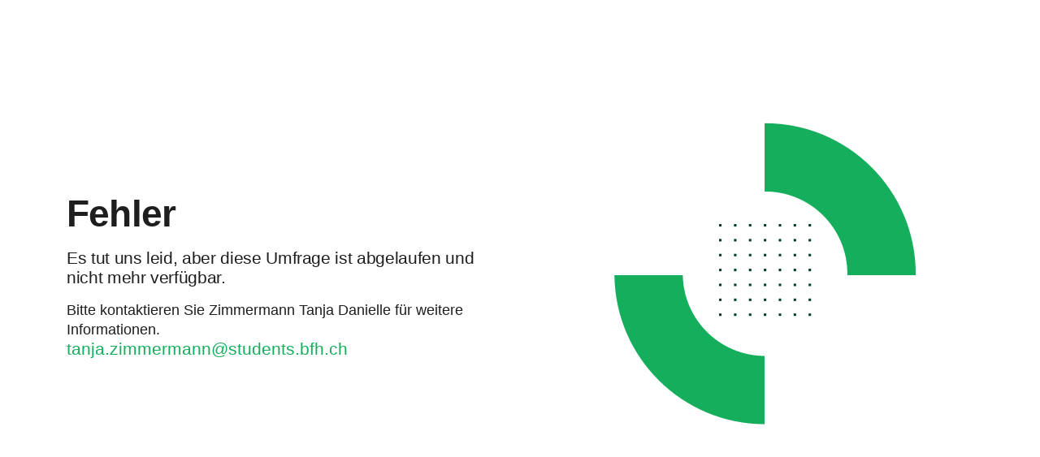

--- FILE ---
content_type: text/html; charset=UTF-8
request_url: https://surveys.bfh.ch/index.php/358615?lang=en&encode=
body_size: 4889
content:


<!DOCTYPE html>
<html lang="de" dir="ltr"
      class="de dir-ltr  no-js " 
      xmlns="http://www.w3.org/1999/html">

<head>
    <meta http-equiv="content-type" content="text/html; charset=UTF-8"/>
    <meta http-equiv="X-UA-Compatible" content="IE=edge"/>
    <meta name="viewport" content="width=device-width, initial-scale=1.0"/>

    <link rel="stylesheet" type="text/css" href="/tmp/assets/7a562ffc/ibm-sans.css" />
<link rel="stylesheet" type="text/css" href="/tmp/assets/83fdac42/ibm-serif.css" />
<link rel="stylesheet" type="text/css" href="/tmp/assets/84d22581/css/font-awesome.min.css" />
<link rel="stylesheet" type="text/css" href="/tmp/assets/8a31e4c9/remixicon.css" />
<link rel="stylesheet" type="text/css" href="/tmp/assets/40836163/build/embeddables.min.css" />
<link rel="stylesheet" type="text/css" href="/tmp/assets/f548c65/css/variations/theme_apple.css" />
<link rel="stylesheet" type="text/css" href="/tmp/assets/f548c65/css/base.css" />
<link rel="stylesheet" type="text/css" href="/tmp/assets/f548c65/css/custom.css" />
<script type='text/javascript'>window.debugState = {frontend : (0 === 1), backend : (0 === 1)};</script><script type="text/javascript" src="/tmp/assets/dc554c1a/jquery.min.js" class="headScriptTag"></script>
<script type="text/javascript" src="/tmp/assets/71c1caf5/jquery-migrate.min.js" class="headScriptTag"></script>
<script type="text/javascript" src="/tmp/assets/110c9a10/moment-with-locales.min.js" class="headScriptTag"></script>
<script type="text/javascript" src="/tmp/assets/e23ad7c4/em_javascript.js" class="headScriptTag"></script>
<script type="text/javascript" src="/tmp/assets/65bacc15/build/lslog.js" class="headScriptTag"></script>
<script type="text/javascript" src="/tmp/assets/24a009e/pjax.js" class="headScriptTag"></script>
<script type="text/javascript" src="/tmp/assets/f548c65/scripts/theme.js" class="headScriptTag"></script>
<script type="text/javascript" src="/tmp/assets/f548c65/scripts/custom.js" class="headScriptTag"></script>
<script type="text/javascript" src="/tmp/assets/2d31cd35/survey_runtime.js" class="headScriptTag"></script>
<title>
                    Error 
            </title>

    <meta name="generator" content="LimeSurvey http://www.limesurvey.org"/>
            <link rel="shortcut icon" href="/tmp/assets/7d10380e/favicon.ico"/>
    </head>

<body class="error-page fruity_twentythree lang-de " marginwidth="0"
      marginheight="0" ><script type="text/javascript" src="/tmp/assets/8398e9ba/decimal.js"></script>
<script type="text/javascript" src="/tmp/assets/c2a4aac7/decimalcustom.js"></script>
<script type="text/javascript" id="lemscripts">
/*<![CDATA[*/
var LEMmode='group';
var LEMgseq='';
ExprMgr_process_relevance_and_tailoring = function(evt_type,sgqa,type){
if (typeof LEM_initialized == 'undefined') {
LEM_initialized=true;
LEMsetTabIndexes();
}
if (evt_type == 'onchange' && (typeof last_sgqa !== 'undefined' && sgqa==last_sgqa) && (typeof last_evt_type !== 'undefined' && last_evt_type == 'TAB' && type != 'checkbox')) {
  last_evt_type='onchange';
  last_sgqa=sgqa;
  return;
}
if (evt_type == 'updated'  && (typeof last_sgqa !== 'undefined' && sgqa==last_sgqa)) {
  last_evt_type='updated';
  last_sgqa=sgqa;
  return;
}
last_evt_type = evt_type;
last_sgqa=sgqa;

}

/*]]>*/
</script>

    <div class="container m-auto ">
        <div class="row align-items-center">
            <div class="col">
                <h2 class="error-title">
                                        <p class=' text-danger inherit-sizes' role='alert'>
    Fehler</p>

                </h2>
                <div class="error-content"><p class="message-0">Es tut uns leid, aber diese Umfrage ist abgelaufen und nicht mehr verfügbar.</p>
</div>
                                    Bitte kontaktieren Sie Zimmermann Tanja Danielle für weitere Informationen. 
                                            <br>
                        <a class="error-link" href='mailto:tanja.zimmermann@students.bfh.ch'>tanja.zimmermann@students.bfh.ch</a>
                                                                </div>
            <div class="col d-flex">
                              <img class="m-auto" src="/tmp/assets/7d10380e/error.png" alt="Survey Error" />
                          </div>      
        </div>
    </div>
    
<script type="text/javascript" src="/tmp/assets/40836163/build/embeddables.min.js"></script>
<script type="text/javascript">
/*<![CDATA[*/

            try{ 
                triggerEmClassChange(); 
            } catch(e) {
                console.ls.warn('triggerEmClassChange could not be run. Is survey.js/old_template_core_pre.js correctly loaded?');
            }

triggerEmRelevance();
jQuery(document).off('pjax:scriptcomplete.mainBottom').on('ready pjax:scriptcomplete.mainBottom', function() {
updateMandatoryErrorClass();
});
/*]]>*/
</script>
</body>
</html>


--- FILE ---
content_type: text/css
request_url: https://surveys.bfh.ch/tmp/assets/f548c65/css/variations/theme_apple.css
body_size: 47579
content:
@charset "UTF-8";
/*
    LimeSurvey

    Copyright (C) 2007-2024 The LimeSurvey Project Team / Patrick Teichmann
    All rights reserved.

    License: GNU/GPL License v2 or later, see LICENSE.php
    LimeSurvey is free software. This version may have been modified pursuant
    to the GNU General Public License, and as distributed it includes or
    is derivative of works licensed under the GNU General Public License or
    other free or open source software licenses.

    (¯`·._.·(¯`·._.·  LS team custom CSS   ·._.·´¯)·._.·´¯)

    You'd rather not touch it. This file can be overwritten by an update.


    ██████╗  ██████╗     ███╗   ██╗ ██████╗ ████████╗    ████████╗ ██████╗ ██╗   ██╗ ██████╗██╗  ██╗    ██╗
    ██╔══██╗██╔═══██╗    ████╗  ██║██╔═══██╗╚══██╔══╝    ╚══██╔══╝██╔═══██╗██║   ██║██╔════╝██║  ██║    ██║
    ██║  ██║██║   ██║    ██╔██╗ ██║██║   ██║   ██║          ██║   ██║   ██║██║   ██║██║     ███████║    ██║
    ██║  ██║██║   ██║    ██║╚██╗██║██║   ██║   ██║          ██║   ██║   ██║██║   ██║██║     ██╔══██║    ╚═╝
    ██████╔╝╚██████╔╝    ██║ ╚████║╚██████╔╝   ██║          ██║   ╚██████╔╝╚██████╔╝╚██████╗██║  ██║    ██╗
    ╚═════╝  ╚═════╝     ╚═╝  ╚═══╝ ╚═════╝    ╚═╝          ╚═╝    ╚═════╝  ╚═════╝  ╚═════╝╚═╝  ╚═╝    ╚═╝

    Please, use custom.css with "strong specificity"
    see: https://developer.mozilla.org/en-US/docs/Web/CSS/Specificity

*/
:root {
  --bs-blue: #0d6efd;
  --bs-indigo: #6610f2;
  --bs-purple: #6f42c1;
  --bs-pink: #d63384;
  --bs-red: #dc3545;
  --bs-orange: #FFBA68;
  --bs-yellow: #ffc107;
  --bs-green: #198754;
  --bs-teal: #20c997;
  --bs-cyan: #0dcaf0;
  --bs-white: #fff;
  --bs-gray: #6c757d;
  --bs-gray-dark: #343a40;
  --bs-gray-100: #f8f9fa;
  --bs-gray-200: #e9ecef;
  --bs-gray-300: #dee2e6;
  --bs-gray-400: #ced4da;
  --bs-gray-500: #adb5bd;
  --bs-gray-600: #6c757d;
  --bs-gray-700: #495057;
  --bs-gray-800: #343a40;
  --bs-gray-900: #212529;
  --bs-primary: #14AE5C;
  --bs-secondary: #9094A7;
  --bs-success: #4DD753;
  --bs-danger: #FF515F;
  --bs-warning: #FFE046;
  --bs-info: #8146F6;
  --bs-light: #EEEFF7;
  --bs-dark: #1E1E1E;
  --bs-black60: #666666;
  --bs-cancel: #9094A7;
  --bs-primary-rgb: 20, 174, 92;
  --bs-secondary-rgb: 144, 148, 167;
  --bs-success-rgb: 77, 215, 83;
  --bs-danger-rgb: 255, 81, 95;
  --bs-warning-rgb: 255, 224, 70;
  --bs-info-rgb: 129, 70, 246;
  --bs-light-rgb: 238, 239, 247;
  --bs-dark-rgb: 30, 30, 30;
  --bs-black60-rgb: 102, 102, 102;
  --bs-cancel-rgb: 144, 148, 167;
  --bs-white-rgb: 255, 255, 255;
  --bs-black-rgb: 0, 0, 0;
  --bs-body-color-rgb: 33, 37, 41;
  --bs-body-bg-rgb: 255, 255, 255;
  --bs-font-sans-serif: system-ui, -apple-system, "Segoe UI", Roboto, "Helvetica Neue", Arial, "Noto Sans", "Liberation Sans", sans-serif, "Apple Color Emoji", "Segoe UI Emoji", "Segoe UI Symbol", "Noto Color Emoji";
  --bs-font-monospace: SFMono-Regular, Menlo, Monaco, Consolas, "Liberation Mono", "Courier New", monospace;
  --bs-gradient: linear-gradient(180deg, rgba(255, 255, 255, 0.15), rgba(255, 255, 255, 0));
  --bs-body-font-family: var(--bs-font-sans-serif);
  --bs-body-font-size: 1.14rem;
  --bs-body-font-weight: 400;
  --bs-body-line-height: 1.5;
  --bs-body-color: #212529;
  --bs-body-bg: #fff;
}

*,
*::before,
*::after {
  box-sizing: border-box;
}

@media (prefers-reduced-motion: no-preference) {
  :root {
    scroll-behavior: smooth;
  }
}

body {
  margin: 0;
  font-family: var(--bs-body-font-family);
  font-size: var(--bs-body-font-size);
  font-weight: var(--bs-body-font-weight);
  line-height: var(--bs-body-line-height);
  color: var(--bs-body-color);
  text-align: var(--bs-body-text-align);
  background-color: var(--bs-body-bg);
  -webkit-text-size-adjust: 100%;
  -webkit-tap-highlight-color: rgba(0, 0, 0, 0);
}

hr {
  margin: 1rem 0;
  color: inherit;
  background-color: currentColor;
  border: 0;
  opacity: 0.25;
}

hr:not([size]) {
  height: 1px;
}

h6, .h6, h5, .h5, h4, .h4, h3, .h3, h2, .h2, h1, .h1 {
  margin-top: 0;
  margin-bottom: 0.5rem;
  font-weight: 500;
  line-height: 1.2;
}

h1, .h1 {
  font-size: calc(1.41rem + 1.92vw);
}
@media (min-width: 1200px) {
  h1, .h1 {
    font-size: 2.85rem;
  }
}

h2, .h2 {
  font-size: calc(1.353rem + 1.236vw);
}
@media (min-width: 1200px) {
  h2, .h2 {
    font-size: 2.28rem;
  }
}

h3, .h3 {
  font-size: calc(1.3245rem + 0.894vw);
}
@media (min-width: 1200px) {
  h3, .h3 {
    font-size: 1.995rem;
  }
}

h4, .h4 {
  font-size: calc(1.296rem + 0.552vw);
}
@media (min-width: 1200px) {
  h4, .h4 {
    font-size: 1.71rem;
  }
}

h5, .h5 {
  font-size: calc(1.2675rem + 0.21vw);
}
@media (min-width: 1200px) {
  h5, .h5 {
    font-size: 1.425rem;
  }
}

h6, .h6 {
  font-size: 1.14rem;
}

p {
  margin-top: 0;
  margin-bottom: 1rem;
}

abbr[title],
abbr[data-bs-original-title] {
  -webkit-text-decoration: underline dotted;
          text-decoration: underline dotted;
  cursor: help;
  -webkit-text-decoration-skip-ink: none;
          text-decoration-skip-ink: none;
}

address {
  margin-bottom: 1rem;
  font-style: normal;
  line-height: inherit;
}

ol,
ul {
  padding-left: 2rem;
}

ol,
ul,
dl {
  margin-top: 0;
  margin-bottom: 1rem;
}

ol ol,
ul ul,
ol ul,
ul ol {
  margin-bottom: 0;
}

dt {
  font-weight: 700;
}

dd {
  margin-bottom: 0.5rem;
  margin-left: 0;
}

blockquote {
  margin: 0 0 1rem;
}

b,
strong {
  font-weight: bolder;
}

small, .small {
  font-size: 0.875em;
}

mark, .mark {
  padding: 0.2em;
  background-color: #fcf8e3;
}

sub,
sup {
  position: relative;
  font-size: 0.75em;
  line-height: 0;
  vertical-align: baseline;
}

sub {
  bottom: -0.25em;
}

sup {
  top: -0.5em;
}

a {
  color: #0d6efd;
  text-decoration: underline;
}
a:hover {
  color: #0a58ca;
}

a:not([href]):not([class]), a:not([href]):not([class]):hover {
  color: inherit;
  text-decoration: none;
}

pre,
code,
kbd,
samp {
  font-family: var(--bs-font-monospace);
  font-size: 1em;
  direction: ltr /* rtl:ignore */;
  unicode-bidi: bidi-override;
}

pre {
  display: block;
  margin-top: 0;
  margin-bottom: 1rem;
  overflow: auto;
  font-size: 0.875em;
}
pre code {
  font-size: inherit;
  color: inherit;
  word-break: normal;
}

code {
  font-size: 0.875em;
  color: #d63384;
  word-wrap: break-word;
}
a > code {
  color: inherit;
}

kbd {
  padding: 0.2rem 0.4rem;
  font-size: 0.875em;
  color: #fff;
  background-color: #212529;
  border-radius: 0.2rem;
}
kbd kbd {
  padding: 0;
  font-size: 1em;
  font-weight: 700;
}

figure {
  margin: 0 0 1rem;
}

img,
svg {
  vertical-align: middle;
}

table {
  caption-side: bottom;
  border-collapse: collapse;
}

caption {
  padding-top: 0.5rem;
  padding-bottom: 0.5rem;
  color: #6c757d;
  text-align: left;
}

th {
  text-align: inherit;
  text-align: -webkit-match-parent;
}

thead,
tbody,
tfoot,
tr,
td,
th {
  border-color: inherit;
  border-style: solid;
  border-width: 0;
}

label {
  display: inline-block;
}

button {
  border-radius: 0;
}

button:focus:not(:focus-visible) {
  outline: 0;
}

input,
button,
select,
optgroup,
textarea {
  margin: 0;
  font-family: inherit;
  font-size: inherit;
  line-height: inherit;
}

button,
select {
  text-transform: none;
}

[role=button] {
  cursor: pointer;
}

select {
  word-wrap: normal;
}
select:disabled {
  opacity: 1;
}

[list]::-webkit-calendar-picker-indicator {
  display: none;
}

button,
[type=button],
[type=reset],
[type=submit] {
  -webkit-appearance: button;
}
button:not(:disabled),
[type=button]:not(:disabled),
[type=reset]:not(:disabled),
[type=submit]:not(:disabled) {
  cursor: pointer;
}

::-moz-focus-inner {
  padding: 0;
  border-style: none;
}

textarea {
  resize: vertical;
}

fieldset {
  min-width: 0;
  padding: 0;
  margin: 0;
  border: 0;
}

legend {
  float: left;
  width: 100%;
  padding: 0;
  margin-bottom: 0.5rem;
  font-size: calc(1.275rem + 0.3vw);
  line-height: inherit;
}
@media (min-width: 1200px) {
  legend {
    font-size: 1.5rem;
  }
}
legend + * {
  clear: left;
}

::-webkit-datetime-edit-fields-wrapper,
::-webkit-datetime-edit-text,
::-webkit-datetime-edit-minute,
::-webkit-datetime-edit-hour-field,
::-webkit-datetime-edit-day-field,
::-webkit-datetime-edit-month-field,
::-webkit-datetime-edit-year-field {
  padding: 0;
}

::-webkit-inner-spin-button {
  height: auto;
}

[type=search] {
  outline-offset: -2px;
  -webkit-appearance: textfield;
}

/* rtl:raw:
[type="tel"],
[type="url"],
[type="email"],
[type="number"] {
  direction: ltr;
}
*/
::-webkit-search-decoration {
  -webkit-appearance: none;
}

::-webkit-color-swatch-wrapper {
  padding: 0;
}

::file-selector-button {
  font: inherit;
}

::-webkit-file-upload-button {
  font: inherit;
  -webkit-appearance: button;
}

output {
  display: inline-block;
}

iframe {
  border: 0;
}

summary {
  display: list-item;
  cursor: pointer;
}

progress {
  vertical-align: baseline;
}

[hidden] {
  display: none !important;
}

.lead {
  font-size: calc(1.2675rem + 0.21vw);
  font-weight: 300;
}
@media (min-width: 1200px) {
  .lead {
    font-size: 1.425rem;
  }
}

.display-1 {
  font-size: calc(1.625rem + 4.5vw);
  font-weight: 300;
  line-height: 1.2;
}
@media (min-width: 1200px) {
  .display-1 {
    font-size: 5rem;
  }
}

.display-2 {
  font-size: calc(1.575rem + 3.9vw);
  font-weight: 300;
  line-height: 1.2;
}
@media (min-width: 1200px) {
  .display-2 {
    font-size: 4.5rem;
  }
}

.display-3 {
  font-size: calc(1.525rem + 3.3vw);
  font-weight: 300;
  line-height: 1.2;
}
@media (min-width: 1200px) {
  .display-3 {
    font-size: 4rem;
  }
}

.display-4 {
  font-size: calc(1.475rem + 2.7vw);
  font-weight: 300;
  line-height: 1.2;
}
@media (min-width: 1200px) {
  .display-4 {
    font-size: 3.5rem;
  }
}

.display-5 {
  font-size: calc(1.425rem + 2.1vw);
  font-weight: 300;
  line-height: 1.2;
}
@media (min-width: 1200px) {
  .display-5 {
    font-size: 3rem;
  }
}

.display-6 {
  font-size: calc(1.375rem + 1.5vw);
  font-weight: 300;
  line-height: 1.2;
}
@media (min-width: 1200px) {
  .display-6 {
    font-size: 2.5rem;
  }
}

.list-unstyled {
  padding-left: 0;
  list-style: none;
}

.list-inline {
  padding-left: 0;
  list-style: none;
}

.list-inline-item {
  display: inline-block;
}
.list-inline-item:not(:last-child) {
  margin-right: 0.5rem;
}

.initialism {
  font-size: 0.875em;
  text-transform: uppercase;
}

.blockquote {
  margin-bottom: 1rem;
  font-size: calc(1.2675rem + 0.21vw);
}
@media (min-width: 1200px) {
  .blockquote {
    font-size: 1.425rem;
  }
}
.blockquote > :last-child {
  margin-bottom: 0;
}

.blockquote-footer {
  margin-top: -1rem;
  margin-bottom: 1rem;
  font-size: 0.875em;
  color: #6c757d;
}
.blockquote-footer::before {
  content: "— ";
}

.img-fluid {
  max-width: 100%;
  height: auto;
}

.img-thumbnail {
  padding: 0.25rem;
  background-color: #fff;
  border: 1px solid #dee2e6;
  border-radius: 4px;
  max-width: 100%;
  height: auto;
}

.figure {
  display: inline-block;
}

.figure-img {
  margin-bottom: 0.5rem;
  line-height: 1;
}

.figure-caption {
  font-size: 0.875em;
  color: #6c757d;
}

.container,
.container-fluid,
.container-xxl,
.container-xl,
.container-lg,
.container-md,
.container-sm {
  width: 100%;
  padding-right: var(--bs-gutter-x, 0.75rem);
  padding-left: var(--bs-gutter-x, 0.75rem);
  margin-right: auto;
  margin-left: auto;
}

@media (min-width: 576px) {
  .container-sm, .container {
    max-width: 540px;
  }
}
@media (min-width: 768px) {
  .container-md, .container-sm, .container {
    max-width: 720px;
  }
}
@media (min-width: 992px) {
  .container-lg, .container-md, .container-sm, .container {
    max-width: 960px;
  }
}
@media (min-width: 1200px) {
  .container-xl, .container-lg, .container-md, .container-sm, .container {
    max-width: 1140px;
  }
}
@media (min-width: 1400px) {
  .container-xxl, .container-xl, .container-lg, .container-md, .container-sm, .container {
    max-width: 1320px;
  }
}
.row {
  --bs-gutter-x: 1.5rem;
  --bs-gutter-y: 0;
  display: flex;
  flex-wrap: wrap;
  margin-top: calc(-1 * var(--bs-gutter-y));
  margin-right: calc(-0.5 * var(--bs-gutter-x));
  margin-left: calc(-0.5 * var(--bs-gutter-x));
}
.row > * {
  flex-shrink: 0;
  width: 100%;
  max-width: 100%;
  padding-right: calc(var(--bs-gutter-x) * 0.5);
  padding-left: calc(var(--bs-gutter-x) * 0.5);
  margin-top: var(--bs-gutter-y);
}

.col {
  flex: 1 0 0%;
}

.row-cols-auto > * {
  flex: 0 0 auto;
  width: auto;
}

.row-cols-1 > * {
  flex: 0 0 auto;
  width: 100%;
}

.row-cols-2 > * {
  flex: 0 0 auto;
  width: 50%;
}

.row-cols-3 > * {
  flex: 0 0 auto;
  width: 33.3333333333%;
}

.row-cols-4 > * {
  flex: 0 0 auto;
  width: 25%;
}

.row-cols-5 > * {
  flex: 0 0 auto;
  width: 20%;
}

.row-cols-6 > * {
  flex: 0 0 auto;
  width: 16.6666666667%;
}

.col-auto {
  flex: 0 0 auto;
  width: auto;
}

.col-1 {
  flex: 0 0 auto;
  width: 8.33333333%;
}

.col-2 {
  flex: 0 0 auto;
  width: 16.66666667%;
}

.col-3 {
  flex: 0 0 auto;
  width: 25%;
}

.col-4 {
  flex: 0 0 auto;
  width: 33.33333333%;
}

.col-5 {
  flex: 0 0 auto;
  width: 41.66666667%;
}

.col-6 {
  flex: 0 0 auto;
  width: 50%;
}

.col-7 {
  flex: 0 0 auto;
  width: 58.33333333%;
}

.col-8 {
  flex: 0 0 auto;
  width: 66.66666667%;
}

.col-9 {
  flex: 0 0 auto;
  width: 75%;
}

.col-10 {
  flex: 0 0 auto;
  width: 83.33333333%;
}

.col-11 {
  flex: 0 0 auto;
  width: 91.66666667%;
}

.col-12 {
  flex: 0 0 auto;
  width: 100%;
}

.offset-1 {
  margin-left: 8.33333333%;
}

.offset-2 {
  margin-left: 16.66666667%;
}

.offset-3 {
  margin-left: 25%;
}

.offset-4 {
  margin-left: 33.33333333%;
}

.offset-5 {
  margin-left: 41.66666667%;
}

.offset-6 {
  margin-left: 50%;
}

.offset-7 {
  margin-left: 58.33333333%;
}

.offset-8 {
  margin-left: 66.66666667%;
}

.offset-9 {
  margin-left: 75%;
}

.offset-10 {
  margin-left: 83.33333333%;
}

.offset-11 {
  margin-left: 91.66666667%;
}

.g-0,
.gx-0 {
  --bs-gutter-x: 0;
}

.g-0,
.gy-0 {
  --bs-gutter-y: 0;
}

.g-1,
.gx-1 {
  --bs-gutter-x: 0.25rem;
}

.g-1,
.gy-1 {
  --bs-gutter-y: 0.25rem;
}

.g-2,
.gx-2 {
  --bs-gutter-x: 0.5rem;
}

.g-2,
.gy-2 {
  --bs-gutter-y: 0.5rem;
}

.g-3,
.gx-3 {
  --bs-gutter-x: 1rem;
}

.g-3,
.gy-3 {
  --bs-gutter-y: 1rem;
}

.g-4,
.gx-4 {
  --bs-gutter-x: 1.5rem;
}

.g-4,
.gy-4 {
  --bs-gutter-y: 1.5rem;
}

.g-5,
.gx-5 {
  --bs-gutter-x: 3rem;
}

.g-5,
.gy-5 {
  --bs-gutter-y: 3rem;
}

@media (min-width: 576px) {
  .col-sm {
    flex: 1 0 0%;
  }
  .row-cols-sm-auto > * {
    flex: 0 0 auto;
    width: auto;
  }
  .row-cols-sm-1 > * {
    flex: 0 0 auto;
    width: 100%;
  }
  .row-cols-sm-2 > * {
    flex: 0 0 auto;
    width: 50%;
  }
  .row-cols-sm-3 > * {
    flex: 0 0 auto;
    width: 33.3333333333%;
  }
  .row-cols-sm-4 > * {
    flex: 0 0 auto;
    width: 25%;
  }
  .row-cols-sm-5 > * {
    flex: 0 0 auto;
    width: 20%;
  }
  .row-cols-sm-6 > * {
    flex: 0 0 auto;
    width: 16.6666666667%;
  }
  .col-sm-auto {
    flex: 0 0 auto;
    width: auto;
  }
  .col-sm-1 {
    flex: 0 0 auto;
    width: 8.33333333%;
  }
  .col-sm-2 {
    flex: 0 0 auto;
    width: 16.66666667%;
  }
  .col-sm-3 {
    flex: 0 0 auto;
    width: 25%;
  }
  .col-sm-4 {
    flex: 0 0 auto;
    width: 33.33333333%;
  }
  .col-sm-5 {
    flex: 0 0 auto;
    width: 41.66666667%;
  }
  .col-sm-6 {
    flex: 0 0 auto;
    width: 50%;
  }
  .col-sm-7 {
    flex: 0 0 auto;
    width: 58.33333333%;
  }
  .col-sm-8 {
    flex: 0 0 auto;
    width: 66.66666667%;
  }
  .col-sm-9 {
    flex: 0 0 auto;
    width: 75%;
  }
  .col-sm-10 {
    flex: 0 0 auto;
    width: 83.33333333%;
  }
  .col-sm-11 {
    flex: 0 0 auto;
    width: 91.66666667%;
  }
  .col-sm-12 {
    flex: 0 0 auto;
    width: 100%;
  }
  .offset-sm-0 {
    margin-left: 0;
  }
  .offset-sm-1 {
    margin-left: 8.33333333%;
  }
  .offset-sm-2 {
    margin-left: 16.66666667%;
  }
  .offset-sm-3 {
    margin-left: 25%;
  }
  .offset-sm-4 {
    margin-left: 33.33333333%;
  }
  .offset-sm-5 {
    margin-left: 41.66666667%;
  }
  .offset-sm-6 {
    margin-left: 50%;
  }
  .offset-sm-7 {
    margin-left: 58.33333333%;
  }
  .offset-sm-8 {
    margin-left: 66.66666667%;
  }
  .offset-sm-9 {
    margin-left: 75%;
  }
  .offset-sm-10 {
    margin-left: 83.33333333%;
  }
  .offset-sm-11 {
    margin-left: 91.66666667%;
  }
  .g-sm-0,
  .gx-sm-0 {
    --bs-gutter-x: 0;
  }
  .g-sm-0,
  .gy-sm-0 {
    --bs-gutter-y: 0;
  }
  .g-sm-1,
  .gx-sm-1 {
    --bs-gutter-x: 0.25rem;
  }
  .g-sm-1,
  .gy-sm-1 {
    --bs-gutter-y: 0.25rem;
  }
  .g-sm-2,
  .gx-sm-2 {
    --bs-gutter-x: 0.5rem;
  }
  .g-sm-2,
  .gy-sm-2 {
    --bs-gutter-y: 0.5rem;
  }
  .g-sm-3,
  .gx-sm-3 {
    --bs-gutter-x: 1rem;
  }
  .g-sm-3,
  .gy-sm-3 {
    --bs-gutter-y: 1rem;
  }
  .g-sm-4,
  .gx-sm-4 {
    --bs-gutter-x: 1.5rem;
  }
  .g-sm-4,
  .gy-sm-4 {
    --bs-gutter-y: 1.5rem;
  }
  .g-sm-5,
  .gx-sm-5 {
    --bs-gutter-x: 3rem;
  }
  .g-sm-5,
  .gy-sm-5 {
    --bs-gutter-y: 3rem;
  }
}
@media (min-width: 768px) {
  .col-md {
    flex: 1 0 0%;
  }
  .row-cols-md-auto > * {
    flex: 0 0 auto;
    width: auto;
  }
  .row-cols-md-1 > * {
    flex: 0 0 auto;
    width: 100%;
  }
  .row-cols-md-2 > * {
    flex: 0 0 auto;
    width: 50%;
  }
  .row-cols-md-3 > * {
    flex: 0 0 auto;
    width: 33.3333333333%;
  }
  .row-cols-md-4 > * {
    flex: 0 0 auto;
    width: 25%;
  }
  .row-cols-md-5 > * {
    flex: 0 0 auto;
    width: 20%;
  }
  .row-cols-md-6 > * {
    flex: 0 0 auto;
    width: 16.6666666667%;
  }
  .col-md-auto {
    flex: 0 0 auto;
    width: auto;
  }
  .col-md-1 {
    flex: 0 0 auto;
    width: 8.33333333%;
  }
  .col-md-2 {
    flex: 0 0 auto;
    width: 16.66666667%;
  }
  .col-md-3 {
    flex: 0 0 auto;
    width: 25%;
  }
  .col-md-4 {
    flex: 0 0 auto;
    width: 33.33333333%;
  }
  .col-md-5 {
    flex: 0 0 auto;
    width: 41.66666667%;
  }
  .col-md-6 {
    flex: 0 0 auto;
    width: 50%;
  }
  .col-md-7 {
    flex: 0 0 auto;
    width: 58.33333333%;
  }
  .col-md-8 {
    flex: 0 0 auto;
    width: 66.66666667%;
  }
  .col-md-9 {
    flex: 0 0 auto;
    width: 75%;
  }
  .col-md-10 {
    flex: 0 0 auto;
    width: 83.33333333%;
  }
  .col-md-11 {
    flex: 0 0 auto;
    width: 91.66666667%;
  }
  .col-md-12 {
    flex: 0 0 auto;
    width: 100%;
  }
  .offset-md-0 {
    margin-left: 0;
  }
  .offset-md-1 {
    margin-left: 8.33333333%;
  }
  .offset-md-2 {
    margin-left: 16.66666667%;
  }
  .offset-md-3 {
    margin-left: 25%;
  }
  .offset-md-4 {
    margin-left: 33.33333333%;
  }
  .offset-md-5 {
    margin-left: 41.66666667%;
  }
  .offset-md-6 {
    margin-left: 50%;
  }
  .offset-md-7 {
    margin-left: 58.33333333%;
  }
  .offset-md-8 {
    margin-left: 66.66666667%;
  }
  .offset-md-9 {
    margin-left: 75%;
  }
  .offset-md-10 {
    margin-left: 83.33333333%;
  }
  .offset-md-11 {
    margin-left: 91.66666667%;
  }
  .g-md-0,
  .gx-md-0 {
    --bs-gutter-x: 0;
  }
  .g-md-0,
  .gy-md-0 {
    --bs-gutter-y: 0;
  }
  .g-md-1,
  .gx-md-1 {
    --bs-gutter-x: 0.25rem;
  }
  .g-md-1,
  .gy-md-1 {
    --bs-gutter-y: 0.25rem;
  }
  .g-md-2,
  .gx-md-2 {
    --bs-gutter-x: 0.5rem;
  }
  .g-md-2,
  .gy-md-2 {
    --bs-gutter-y: 0.5rem;
  }
  .g-md-3,
  .gx-md-3 {
    --bs-gutter-x: 1rem;
  }
  .g-md-3,
  .gy-md-3 {
    --bs-gutter-y: 1rem;
  }
  .g-md-4,
  .gx-md-4 {
    --bs-gutter-x: 1.5rem;
  }
  .g-md-4,
  .gy-md-4 {
    --bs-gutter-y: 1.5rem;
  }
  .g-md-5,
  .gx-md-5 {
    --bs-gutter-x: 3rem;
  }
  .g-md-5,
  .gy-md-5 {
    --bs-gutter-y: 3rem;
  }
}
@media (min-width: 992px) {
  .col-lg {
    flex: 1 0 0%;
  }
  .row-cols-lg-auto > * {
    flex: 0 0 auto;
    width: auto;
  }
  .row-cols-lg-1 > * {
    flex: 0 0 auto;
    width: 100%;
  }
  .row-cols-lg-2 > * {
    flex: 0 0 auto;
    width: 50%;
  }
  .row-cols-lg-3 > * {
    flex: 0 0 auto;
    width: 33.3333333333%;
  }
  .row-cols-lg-4 > * {
    flex: 0 0 auto;
    width: 25%;
  }
  .row-cols-lg-5 > * {
    flex: 0 0 auto;
    width: 20%;
  }
  .row-cols-lg-6 > * {
    flex: 0 0 auto;
    width: 16.6666666667%;
  }
  .col-lg-auto {
    flex: 0 0 auto;
    width: auto;
  }
  .col-lg-1 {
    flex: 0 0 auto;
    width: 8.33333333%;
  }
  .col-lg-2 {
    flex: 0 0 auto;
    width: 16.66666667%;
  }
  .col-lg-3 {
    flex: 0 0 auto;
    width: 25%;
  }
  .col-lg-4 {
    flex: 0 0 auto;
    width: 33.33333333%;
  }
  .col-lg-5 {
    flex: 0 0 auto;
    width: 41.66666667%;
  }
  .col-lg-6 {
    flex: 0 0 auto;
    width: 50%;
  }
  .col-lg-7 {
    flex: 0 0 auto;
    width: 58.33333333%;
  }
  .col-lg-8 {
    flex: 0 0 auto;
    width: 66.66666667%;
  }
  .col-lg-9 {
    flex: 0 0 auto;
    width: 75%;
  }
  .col-lg-10 {
    flex: 0 0 auto;
    width: 83.33333333%;
  }
  .col-lg-11 {
    flex: 0 0 auto;
    width: 91.66666667%;
  }
  .col-lg-12 {
    flex: 0 0 auto;
    width: 100%;
  }
  .offset-lg-0 {
    margin-left: 0;
  }
  .offset-lg-1 {
    margin-left: 8.33333333%;
  }
  .offset-lg-2 {
    margin-left: 16.66666667%;
  }
  .offset-lg-3 {
    margin-left: 25%;
  }
  .offset-lg-4 {
    margin-left: 33.33333333%;
  }
  .offset-lg-5 {
    margin-left: 41.66666667%;
  }
  .offset-lg-6 {
    margin-left: 50%;
  }
  .offset-lg-7 {
    margin-left: 58.33333333%;
  }
  .offset-lg-8 {
    margin-left: 66.66666667%;
  }
  .offset-lg-9 {
    margin-left: 75%;
  }
  .offset-lg-10 {
    margin-left: 83.33333333%;
  }
  .offset-lg-11 {
    margin-left: 91.66666667%;
  }
  .g-lg-0,
  .gx-lg-0 {
    --bs-gutter-x: 0;
  }
  .g-lg-0,
  .gy-lg-0 {
    --bs-gutter-y: 0;
  }
  .g-lg-1,
  .gx-lg-1 {
    --bs-gutter-x: 0.25rem;
  }
  .g-lg-1,
  .gy-lg-1 {
    --bs-gutter-y: 0.25rem;
  }
  .g-lg-2,
  .gx-lg-2 {
    --bs-gutter-x: 0.5rem;
  }
  .g-lg-2,
  .gy-lg-2 {
    --bs-gutter-y: 0.5rem;
  }
  .g-lg-3,
  .gx-lg-3 {
    --bs-gutter-x: 1rem;
  }
  .g-lg-3,
  .gy-lg-3 {
    --bs-gutter-y: 1rem;
  }
  .g-lg-4,
  .gx-lg-4 {
    --bs-gutter-x: 1.5rem;
  }
  .g-lg-4,
  .gy-lg-4 {
    --bs-gutter-y: 1.5rem;
  }
  .g-lg-5,
  .gx-lg-5 {
    --bs-gutter-x: 3rem;
  }
  .g-lg-5,
  .gy-lg-5 {
    --bs-gutter-y: 3rem;
  }
}
@media (min-width: 1200px) {
  .col-xl {
    flex: 1 0 0%;
  }
  .row-cols-xl-auto > * {
    flex: 0 0 auto;
    width: auto;
  }
  .row-cols-xl-1 > * {
    flex: 0 0 auto;
    width: 100%;
  }
  .row-cols-xl-2 > * {
    flex: 0 0 auto;
    width: 50%;
  }
  .row-cols-xl-3 > * {
    flex: 0 0 auto;
    width: 33.3333333333%;
  }
  .row-cols-xl-4 > * {
    flex: 0 0 auto;
    width: 25%;
  }
  .row-cols-xl-5 > * {
    flex: 0 0 auto;
    width: 20%;
  }
  .row-cols-xl-6 > * {
    flex: 0 0 auto;
    width: 16.6666666667%;
  }
  .col-xl-auto {
    flex: 0 0 auto;
    width: auto;
  }
  .col-xl-1 {
    flex: 0 0 auto;
    width: 8.33333333%;
  }
  .col-xl-2 {
    flex: 0 0 auto;
    width: 16.66666667%;
  }
  .col-xl-3 {
    flex: 0 0 auto;
    width: 25%;
  }
  .col-xl-4 {
    flex: 0 0 auto;
    width: 33.33333333%;
  }
  .col-xl-5 {
    flex: 0 0 auto;
    width: 41.66666667%;
  }
  .col-xl-6 {
    flex: 0 0 auto;
    width: 50%;
  }
  .col-xl-7 {
    flex: 0 0 auto;
    width: 58.33333333%;
  }
  .col-xl-8 {
    flex: 0 0 auto;
    width: 66.66666667%;
  }
  .col-xl-9 {
    flex: 0 0 auto;
    width: 75%;
  }
  .col-xl-10 {
    flex: 0 0 auto;
    width: 83.33333333%;
  }
  .col-xl-11 {
    flex: 0 0 auto;
    width: 91.66666667%;
  }
  .col-xl-12 {
    flex: 0 0 auto;
    width: 100%;
  }
  .offset-xl-0 {
    margin-left: 0;
  }
  .offset-xl-1 {
    margin-left: 8.33333333%;
  }
  .offset-xl-2 {
    margin-left: 16.66666667%;
  }
  .offset-xl-3 {
    margin-left: 25%;
  }
  .offset-xl-4 {
    margin-left: 33.33333333%;
  }
  .offset-xl-5 {
    margin-left: 41.66666667%;
  }
  .offset-xl-6 {
    margin-left: 50%;
  }
  .offset-xl-7 {
    margin-left: 58.33333333%;
  }
  .offset-xl-8 {
    margin-left: 66.66666667%;
  }
  .offset-xl-9 {
    margin-left: 75%;
  }
  .offset-xl-10 {
    margin-left: 83.33333333%;
  }
  .offset-xl-11 {
    margin-left: 91.66666667%;
  }
  .g-xl-0,
  .gx-xl-0 {
    --bs-gutter-x: 0;
  }
  .g-xl-0,
  .gy-xl-0 {
    --bs-gutter-y: 0;
  }
  .g-xl-1,
  .gx-xl-1 {
    --bs-gutter-x: 0.25rem;
  }
  .g-xl-1,
  .gy-xl-1 {
    --bs-gutter-y: 0.25rem;
  }
  .g-xl-2,
  .gx-xl-2 {
    --bs-gutter-x: 0.5rem;
  }
  .g-xl-2,
  .gy-xl-2 {
    --bs-gutter-y: 0.5rem;
  }
  .g-xl-3,
  .gx-xl-3 {
    --bs-gutter-x: 1rem;
  }
  .g-xl-3,
  .gy-xl-3 {
    --bs-gutter-y: 1rem;
  }
  .g-xl-4,
  .gx-xl-4 {
    --bs-gutter-x: 1.5rem;
  }
  .g-xl-4,
  .gy-xl-4 {
    --bs-gutter-y: 1.5rem;
  }
  .g-xl-5,
  .gx-xl-5 {
    --bs-gutter-x: 3rem;
  }
  .g-xl-5,
  .gy-xl-5 {
    --bs-gutter-y: 3rem;
  }
}
@media (min-width: 1400px) {
  .col-xxl {
    flex: 1 0 0%;
  }
  .row-cols-xxl-auto > * {
    flex: 0 0 auto;
    width: auto;
  }
  .row-cols-xxl-1 > * {
    flex: 0 0 auto;
    width: 100%;
  }
  .row-cols-xxl-2 > * {
    flex: 0 0 auto;
    width: 50%;
  }
  .row-cols-xxl-3 > * {
    flex: 0 0 auto;
    width: 33.3333333333%;
  }
  .row-cols-xxl-4 > * {
    flex: 0 0 auto;
    width: 25%;
  }
  .row-cols-xxl-5 > * {
    flex: 0 0 auto;
    width: 20%;
  }
  .row-cols-xxl-6 > * {
    flex: 0 0 auto;
    width: 16.6666666667%;
  }
  .col-xxl-auto {
    flex: 0 0 auto;
    width: auto;
  }
  .col-xxl-1 {
    flex: 0 0 auto;
    width: 8.33333333%;
  }
  .col-xxl-2 {
    flex: 0 0 auto;
    width: 16.66666667%;
  }
  .col-xxl-3 {
    flex: 0 0 auto;
    width: 25%;
  }
  .col-xxl-4 {
    flex: 0 0 auto;
    width: 33.33333333%;
  }
  .col-xxl-5 {
    flex: 0 0 auto;
    width: 41.66666667%;
  }
  .col-xxl-6 {
    flex: 0 0 auto;
    width: 50%;
  }
  .col-xxl-7 {
    flex: 0 0 auto;
    width: 58.33333333%;
  }
  .col-xxl-8 {
    flex: 0 0 auto;
    width: 66.66666667%;
  }
  .col-xxl-9 {
    flex: 0 0 auto;
    width: 75%;
  }
  .col-xxl-10 {
    flex: 0 0 auto;
    width: 83.33333333%;
  }
  .col-xxl-11 {
    flex: 0 0 auto;
    width: 91.66666667%;
  }
  .col-xxl-12 {
    flex: 0 0 auto;
    width: 100%;
  }
  .offset-xxl-0 {
    margin-left: 0;
  }
  .offset-xxl-1 {
    margin-left: 8.33333333%;
  }
  .offset-xxl-2 {
    margin-left: 16.66666667%;
  }
  .offset-xxl-3 {
    margin-left: 25%;
  }
  .offset-xxl-4 {
    margin-left: 33.33333333%;
  }
  .offset-xxl-5 {
    margin-left: 41.66666667%;
  }
  .offset-xxl-6 {
    margin-left: 50%;
  }
  .offset-xxl-7 {
    margin-left: 58.33333333%;
  }
  .offset-xxl-8 {
    margin-left: 66.66666667%;
  }
  .offset-xxl-9 {
    margin-left: 75%;
  }
  .offset-xxl-10 {
    margin-left: 83.33333333%;
  }
  .offset-xxl-11 {
    margin-left: 91.66666667%;
  }
  .g-xxl-0,
  .gx-xxl-0 {
    --bs-gutter-x: 0;
  }
  .g-xxl-0,
  .gy-xxl-0 {
    --bs-gutter-y: 0;
  }
  .g-xxl-1,
  .gx-xxl-1 {
    --bs-gutter-x: 0.25rem;
  }
  .g-xxl-1,
  .gy-xxl-1 {
    --bs-gutter-y: 0.25rem;
  }
  .g-xxl-2,
  .gx-xxl-2 {
    --bs-gutter-x: 0.5rem;
  }
  .g-xxl-2,
  .gy-xxl-2 {
    --bs-gutter-y: 0.5rem;
  }
  .g-xxl-3,
  .gx-xxl-3 {
    --bs-gutter-x: 1rem;
  }
  .g-xxl-3,
  .gy-xxl-3 {
    --bs-gutter-y: 1rem;
  }
  .g-xxl-4,
  .gx-xxl-4 {
    --bs-gutter-x: 1.5rem;
  }
  .g-xxl-4,
  .gy-xxl-4 {
    --bs-gutter-y: 1.5rem;
  }
  .g-xxl-5,
  .gx-xxl-5 {
    --bs-gutter-x: 3rem;
  }
  .g-xxl-5,
  .gy-xxl-5 {
    --bs-gutter-y: 3rem;
  }
}
.table {
  --bs-table-bg: transparent;
  --bs-table-accent-bg: transparent;
  --bs-table-striped-color: #212529;
  --bs-table-striped-bg: rgba(0, 0, 0, 0.05);
  --bs-table-active-color: #212529;
  --bs-table-active-bg: rgba(0, 0, 0, 0.1);
  --bs-table-hover-color: #212529;
  --bs-table-hover-bg: rgba(0, 0, 0, 0.075);
  width: 100%;
  margin-bottom: 1rem;
  color: #212529;
  vertical-align: top;
  border-color: #dee2e6;
}
.table > :not(caption) > * > * {
  padding: 0.5rem 0.5rem;
  background-color: var(--bs-table-bg);
  border-bottom-width: 1px;
  box-shadow: inset 0 0 0 9999px var(--bs-table-accent-bg);
}
.table > tbody {
  vertical-align: inherit;
}
.table > thead {
  vertical-align: bottom;
}
.table > :not(:first-child) {
  border-top: 2px solid currentColor;
}

.caption-top {
  caption-side: top;
}

.table-sm > :not(caption) > * > * {
  padding: 0.25rem 0.25rem;
}

.table-bordered > :not(caption) > * {
  border-width: 1px 0;
}
.table-bordered > :not(caption) > * > * {
  border-width: 0 1px;
}

.table-borderless > :not(caption) > * > * {
  border-bottom-width: 0;
}
.table-borderless > :not(:first-child) {
  border-top-width: 0;
}

.table-striped > tbody > tr:nth-of-type(odd) > * {
  --bs-table-accent-bg: var(--bs-table-striped-bg);
  color: var(--bs-table-striped-color);
}

.table-active {
  --bs-table-accent-bg: var(--bs-table-active-bg);
  color: var(--bs-table-active-color);
}

.table-hover > tbody > tr:hover > * {
  --bs-table-accent-bg: var(--bs-table-hover-bg);
  color: var(--bs-table-hover-color);
}

.table-primary {
  --bs-table-bg: #cfe2ff;
  --bs-table-striped-bg: #c5d7f2;
  --bs-table-striped-color: #000;
  --bs-table-active-bg: #bacbe6;
  --bs-table-active-color: #000;
  --bs-table-hover-bg: #bfd1ec;
  --bs-table-hover-color: #000;
  color: #000;
  border-color: #bacbe6;
}

.table-secondary {
  --bs-table-bg: #e2e3e5;
  --bs-table-striped-bg: #d7d8da;
  --bs-table-striped-color: #000;
  --bs-table-active-bg: #cbccce;
  --bs-table-active-color: #000;
  --bs-table-hover-bg: #d1d2d4;
  --bs-table-hover-color: #000;
  color: #000;
  border-color: #cbccce;
}

.table-success {
  --bs-table-bg: #dbf7dd;
  --bs-table-striped-bg: #d0ebd2;
  --bs-table-striped-color: #000;
  --bs-table-active-bg: #c5dec7;
  --bs-table-active-color: #000;
  --bs-table-hover-bg: #cbe4cc;
  --bs-table-hover-color: #000;
  color: #000;
  border-color: #c5dec7;
}

.table-info {
  --bs-table-bg: #cff4fc;
  --bs-table-striped-bg: #c5e8ef;
  --bs-table-striped-color: #000;
  --bs-table-active-bg: #badce3;
  --bs-table-active-color: #000;
  --bs-table-hover-bg: #bfe2e9;
  --bs-table-hover-color: #000;
  color: #000;
  border-color: #badce3;
}

.table-warning {
  --bs-table-bg: #fff9da;
  --bs-table-striped-bg: #f2edcf;
  --bs-table-striped-color: #000;
  --bs-table-active-bg: #e6e0c4;
  --bs-table-active-color: #000;
  --bs-table-hover-bg: #ece6ca;
  --bs-table-hover-color: #000;
  color: #000;
  border-color: #e6e0c4;
}

.table-danger {
  --bs-table-bg: #f8d7da;
  --bs-table-striped-bg: #eccccf;
  --bs-table-striped-color: #000;
  --bs-table-active-bg: #dfc2c4;
  --bs-table-active-color: #000;
  --bs-table-hover-bg: #e5c7ca;
  --bs-table-hover-color: #000;
  color: #000;
  border-color: #dfc2c4;
}

.table-light {
  --bs-table-bg: #f8f9fa;
  --bs-table-striped-bg: #ecedee;
  --bs-table-striped-color: #000;
  --bs-table-active-bg: #dfe0e1;
  --bs-table-active-color: #000;
  --bs-table-hover-bg: #e5e6e7;
  --bs-table-hover-color: #000;
  color: #000;
  border-color: #dfe0e1;
}

.table-dark {
  --bs-table-bg: #212529;
  --bs-table-striped-bg: #2c3034;
  --bs-table-striped-color: #fff;
  --bs-table-active-bg: #373b3e;
  --bs-table-active-color: #fff;
  --bs-table-hover-bg: #323539;
  --bs-table-hover-color: #fff;
  color: #fff;
  border-color: #373b3e;
}

.table-responsive {
  overflow-x: auto;
  -webkit-overflow-scrolling: touch;
}

@media (max-width: 575.98px) {
  .table-responsive-sm {
    overflow-x: auto;
    -webkit-overflow-scrolling: touch;
  }
}
@media (max-width: 767.98px) {
  .table-responsive-md {
    overflow-x: auto;
    -webkit-overflow-scrolling: touch;
  }
}
@media (max-width: 991.98px) {
  .table-responsive-lg {
    overflow-x: auto;
    -webkit-overflow-scrolling: touch;
  }
}
@media (max-width: 1199.98px) {
  .table-responsive-xl {
    overflow-x: auto;
    -webkit-overflow-scrolling: touch;
  }
}
@media (max-width: 1399.98px) {
  .table-responsive-xxl {
    overflow-x: auto;
    -webkit-overflow-scrolling: touch;
  }
}
.form-label {
  margin-bottom: 0.5rem;
}

.col-form-label {
  padding-top: calc(0.375rem + 1px);
  padding-bottom: calc(0.375rem + 1px);
  margin-bottom: 0;
  font-size: inherit;
  line-height: 1.5;
}

.col-form-label-lg {
  padding-top: calc(0.5rem + 1px);
  padding-bottom: calc(0.5rem + 1px);
  font-size: calc(1.2675rem + 0.21vw);
}
@media (min-width: 1200px) {
  .col-form-label-lg {
    font-size: 1.425rem;
  }
}

.col-form-label-sm {
  padding-top: calc(0.25rem + 1px);
  padding-bottom: calc(0.25rem + 1px);
  font-size: 0.9975rem;
}

.form-text {
  margin-top: 0.25rem;
  font-size: 0.875em;
  color: #6c757d;
}

.form-control {
  display: block;
  width: 100%;
  padding: 0.375rem 0.75rem;
  font-size: 1.14rem;
  font-weight: 400;
  line-height: 1.5;
  color: #212529;
  background-color: #fff;
  background-clip: padding-box;
  border: 1px solid #ced4da;
  -webkit-appearance: none;
     -moz-appearance: none;
          appearance: none;
  border-radius: 4px;
  transition: border-color 0.15s ease-in-out, box-shadow 0.15s ease-in-out;
}
@media (prefers-reduced-motion: reduce) {
  .form-control {
    transition: none;
  }
}
.form-control[type=file] {
  overflow: hidden;
}
.form-control[type=file]:not(:disabled):not([readonly]) {
  cursor: pointer;
}
.form-control:focus {
  color: #212529;
  background-color: #fff;
  border-color: #86b7fe;
  outline: 0;
  box-shadow: 0 0 0 0.25rem rgba(13, 110, 253, 0.25);
}
.form-control::-webkit-date-and-time-value {
  height: 1.5em;
}
.form-control::-moz-placeholder {
  color: #6c757d;
  opacity: 1;
}
.form-control::placeholder {
  color: #6c757d;
  opacity: 1;
}
.form-control:disabled, .form-control[readonly] {
  background-color: #e9ecef;
  opacity: 1;
}
.form-control::file-selector-button {
  padding: 0.375rem 0.75rem;
  margin: -0.375rem -0.75rem;
  margin-inline-end: 0.75rem;
  color: #212529;
  background-color: #e9ecef;
  pointer-events: none;
  border-color: inherit;
  border-style: solid;
  border-width: 0;
  border-inline-end-width: 1px;
  border-radius: 0;
  transition: color 0.15s ease-in-out, background-color 0.15s ease-in-out, border-color 0.15s ease-in-out, box-shadow 0.15s ease-in-out;
}
@media (prefers-reduced-motion: reduce) {
  .form-control::file-selector-button {
    transition: none;
  }
}
.form-control:hover:not(:disabled):not([readonly])::file-selector-button {
  background-color: #dde0e3;
}
.form-control::-webkit-file-upload-button {
  padding: 0.375rem 0.75rem;
  margin: -0.375rem -0.75rem;
  margin-inline-end: 0.75rem;
  color: #212529;
  background-color: #e9ecef;
  pointer-events: none;
  border-color: inherit;
  border-style: solid;
  border-width: 0;
  border-inline-end-width: 1px;
  border-radius: 0;
  -webkit-transition: color 0.15s ease-in-out, background-color 0.15s ease-in-out, border-color 0.15s ease-in-out, box-shadow 0.15s ease-in-out;
  transition: color 0.15s ease-in-out, background-color 0.15s ease-in-out, border-color 0.15s ease-in-out, box-shadow 0.15s ease-in-out;
}
@media (prefers-reduced-motion: reduce) {
  .form-control::-webkit-file-upload-button {
    -webkit-transition: none;
    transition: none;
  }
}
.form-control:hover:not(:disabled):not([readonly])::-webkit-file-upload-button {
  background-color: #dde0e3;
}

.form-control-plaintext {
  display: block;
  width: 100%;
  padding: 0.375rem 0;
  margin-bottom: 0;
  line-height: 1.5;
  color: #212529;
  background-color: transparent;
  border: solid transparent;
  border-width: 1px 0;
}
.form-control-plaintext.form-control-sm, .form-control-plaintext.form-control-lg {
  padding-right: 0;
  padding-left: 0;
}

.form-control-sm {
  min-height: calc(1.5em + 0.5rem + 2px);
  padding: 0.25rem 0.5rem;
  font-size: 0.9975rem;
  border-radius: 0.2rem;
}
.form-control-sm::file-selector-button {
  padding: 0.25rem 0.5rem;
  margin: -0.25rem -0.5rem;
  margin-inline-end: 0.5rem;
}
.form-control-sm::-webkit-file-upload-button {
  padding: 0.25rem 0.5rem;
  margin: -0.25rem -0.5rem;
  margin-inline-end: 0.5rem;
}

.form-control-lg {
  min-height: calc(1.5em + 1rem + 2px);
  padding: 0.5rem 1rem;
  font-size: calc(1.2675rem + 0.21vw);
  border-radius: 0.3rem;
}
@media (min-width: 1200px) {
  .form-control-lg {
    font-size: 1.425rem;
  }
}
.form-control-lg::file-selector-button {
  padding: 0.5rem 1rem;
  margin: -0.5rem -1rem;
  margin-inline-end: 1rem;
}
.form-control-lg::-webkit-file-upload-button {
  padding: 0.5rem 1rem;
  margin: -0.5rem -1rem;
  margin-inline-end: 1rem;
}

textarea.form-control {
  min-height: calc(1.5em + 0.75rem + 2px);
}
textarea.form-control-sm {
  min-height: calc(1.5em + 0.5rem + 2px);
}
textarea.form-control-lg {
  min-height: calc(1.5em + 1rem + 2px);
}

.form-control-color {
  width: 3rem;
  height: auto;
  padding: 0.375rem;
}
.form-control-color:not(:disabled):not([readonly]) {
  cursor: pointer;
}
.form-control-color::-moz-color-swatch {
  height: 1.5em;
  border-radius: 4px;
}
.form-control-color::-webkit-color-swatch {
  height: 1.5em;
  border-radius: 4px;
}

.form-select {
  display: block;
  width: 100%;
  padding: 0.375rem 2.25rem 0.375rem 0.75rem;
  -moz-padding-start: calc(0.75rem - 3px);
  font-size: 1.14rem;
  font-weight: 400;
  line-height: 1.5;
  color: #212529;
  background-color: #fff;
  background-image: url("data:image/svg+xml,%3csvg xmlns='http://www.w3.org/2000/svg' viewBox='0 0 16 16'%3e%3cpath fill='none' stroke='%23343a40' stroke-linecap='round' stroke-linejoin='round' stroke-width='2' d='M2 5l6 6 6-6'/%3e%3c/svg%3e");
  background-repeat: no-repeat;
  background-position: right 0.75rem center;
  background-size: 16px 12px;
  border: 1px solid #ced4da;
  border-radius: 4px;
  transition: border-color 0.15s ease-in-out, box-shadow 0.15s ease-in-out;
  -webkit-appearance: none;
     -moz-appearance: none;
          appearance: none;
}
@media (prefers-reduced-motion: reduce) {
  .form-select {
    transition: none;
  }
}
.form-select:focus {
  border-color: #86b7fe;
  outline: 0;
  box-shadow: 0 0 0 0.25rem rgba(13, 110, 253, 0.25);
}
.form-select[multiple], .form-select[size]:not([size="1"]) {
  padding-right: 0.75rem;
  background-image: none;
}
.form-select:disabled {
  background-color: #e9ecef;
}
.form-select:-moz-focusring {
  color: transparent;
  text-shadow: 0 0 0 #212529;
}

.form-select-sm {
  padding-top: 0.25rem;
  padding-bottom: 0.25rem;
  padding-left: 0.5rem;
  font-size: 0.9975rem;
  border-radius: 0.2rem;
}

.form-select-lg {
  padding-top: 0.5rem;
  padding-bottom: 0.5rem;
  padding-left: 1rem;
  font-size: calc(1.2675rem + 0.21vw);
  border-radius: 0.3rem;
}
@media (min-width: 1200px) {
  .form-select-lg {
    font-size: 1.425rem;
  }
}

.form-check {
  display: block;
  min-height: 1.71rem;
  padding-left: 1.5em;
  margin-bottom: 0.125rem;
}
.form-check .form-check-input {
  float: left;
  margin-left: -1.5em;
}

.form-check-input {
  width: 1em;
  height: 1em;
  margin-top: 0.25em;
  vertical-align: top;
  background-color: #fff;
  background-repeat: no-repeat;
  background-position: center;
  background-size: contain;
  border: 1px solid rgba(0, 0, 0, 0.25);
  -webkit-appearance: none;
     -moz-appearance: none;
          appearance: none;
  -webkit-print-color-adjust: exact;
          color-adjust: exact;
}
.form-check-input[type=checkbox] {
  border-radius: 0.25em;
}
.form-check-input[type=radio] {
  border-radius: 50%;
}
.form-check-input:active {
  filter: brightness(90%);
}
.form-check-input:focus {
  border-color: #86b7fe;
  outline: 0;
  box-shadow: 0 0 0 0.25rem rgba(13, 110, 253, 0.25);
}
.form-check-input:checked {
  background-color: #0d6efd;
  border-color: #0d6efd;
}
.form-check-input:checked[type=checkbox] {
  background-image: url("data:image/svg+xml,%3csvg xmlns='http://www.w3.org/2000/svg' viewBox='0 0 20 20'%3e%3cpath fill='none' stroke='%23fff' stroke-linecap='round' stroke-linejoin='round' stroke-width='3' d='M6 10l3 3l6-6'/%3e%3c/svg%3e");
}
.form-check-input:checked[type=radio] {
  background-image: url("data:image/svg+xml,%3csvg xmlns='http://www.w3.org/2000/svg' viewBox='-4 -4 8 8'%3e%3ccircle r='2' fill='%23fff'/%3e%3c/svg%3e");
}
.form-check-input[type=checkbox]:indeterminate {
  background-color: #0d6efd;
  border-color: #0d6efd;
  background-image: url("data:image/svg+xml,%3csvg xmlns='http://www.w3.org/2000/svg' viewBox='0 0 20 20'%3e%3cpath fill='none' stroke='%23fff' stroke-linecap='round' stroke-linejoin='round' stroke-width='3' d='M6 10h8'/%3e%3c/svg%3e");
}
.form-check-input:disabled {
  pointer-events: none;
  filter: none;
  opacity: 0.5;
}
.form-check-input[disabled] ~ .form-check-label, .form-check-input:disabled ~ .form-check-label {
  opacity: 0.5;
}

.form-switch {
  padding-left: 2.5em;
}
.form-switch .form-check-input {
  width: 2em;
  margin-left: -2.5em;
  background-image: url("data:image/svg+xml,%3csvg xmlns='http://www.w3.org/2000/svg' viewBox='-4 -4 8 8'%3e%3ccircle r='3' fill='rgba%280, 0, 0, 0.25%29'/%3e%3c/svg%3e");
  background-position: left center;
  border-radius: 2em;
  transition: background-position 0.15s ease-in-out;
}
@media (prefers-reduced-motion: reduce) {
  .form-switch .form-check-input {
    transition: none;
  }
}
.form-switch .form-check-input:focus {
  background-image: url("data:image/svg+xml,%3csvg xmlns='http://www.w3.org/2000/svg' viewBox='-4 -4 8 8'%3e%3ccircle r='3' fill='%2386b7fe'/%3e%3c/svg%3e");
}
.form-switch .form-check-input:checked {
  background-position: right center;
  background-image: url("data:image/svg+xml,%3csvg xmlns='http://www.w3.org/2000/svg' viewBox='-4 -4 8 8'%3e%3ccircle r='3' fill='%23fff'/%3e%3c/svg%3e");
}

.form-check-inline {
  display: inline-block;
  margin-right: 1rem;
}

.btn-check {
  position: absolute;
  clip: rect(0, 0, 0, 0);
  pointer-events: none;
}
.btn-check[disabled] + .btn, .btn-check:disabled + .btn {
  pointer-events: none;
  filter: none;
  opacity: 0.65;
}

.form-range {
  width: 100%;
  height: 1.5rem;
  padding: 0;
  background-color: transparent;
  -webkit-appearance: none;
     -moz-appearance: none;
          appearance: none;
}
.form-range:focus {
  outline: 0;
}
.form-range:focus::-webkit-slider-thumb {
  box-shadow: 0 0 0 1px #fff, 0 0 0 0.25rem rgba(13, 110, 253, 0.25);
}
.form-range:focus::-moz-range-thumb {
  box-shadow: 0 0 0 1px #fff, 0 0 0 0.25rem rgba(13, 110, 253, 0.25);
}
.form-range::-moz-focus-outer {
  border: 0;
}
.form-range::-webkit-slider-thumb {
  width: 1rem;
  height: 1rem;
  margin-top: -0.25rem;
  background-color: #0d6efd;
  border: 0;
  border-radius: 1rem;
  -webkit-transition: background-color 0.15s ease-in-out, border-color 0.15s ease-in-out, box-shadow 0.15s ease-in-out;
  transition: background-color 0.15s ease-in-out, border-color 0.15s ease-in-out, box-shadow 0.15s ease-in-out;
  -webkit-appearance: none;
          appearance: none;
}
@media (prefers-reduced-motion: reduce) {
  .form-range::-webkit-slider-thumb {
    -webkit-transition: none;
    transition: none;
  }
}
.form-range::-webkit-slider-thumb:active {
  background-color: #b6d4fe;
}
.form-range::-webkit-slider-runnable-track {
  width: 100%;
  height: 0.5rem;
  color: transparent;
  cursor: pointer;
  background-color: #dee2e6;
  border-color: transparent;
  border-radius: 1rem;
}
.form-range::-moz-range-thumb {
  width: 1rem;
  height: 1rem;
  background-color: #0d6efd;
  border: 0;
  border-radius: 1rem;
  -moz-transition: background-color 0.15s ease-in-out, border-color 0.15s ease-in-out, box-shadow 0.15s ease-in-out;
  transition: background-color 0.15s ease-in-out, border-color 0.15s ease-in-out, box-shadow 0.15s ease-in-out;
  -moz-appearance: none;
       appearance: none;
}
@media (prefers-reduced-motion: reduce) {
  .form-range::-moz-range-thumb {
    -moz-transition: none;
    transition: none;
  }
}
.form-range::-moz-range-thumb:active {
  background-color: #b6d4fe;
}
.form-range::-moz-range-track {
  width: 100%;
  height: 0.5rem;
  color: transparent;
  cursor: pointer;
  background-color: #dee2e6;
  border-color: transparent;
  border-radius: 1rem;
}
.form-range:disabled {
  pointer-events: none;
}
.form-range:disabled::-webkit-slider-thumb {
  background-color: #adb5bd;
}
.form-range:disabled::-moz-range-thumb {
  background-color: #adb5bd;
}

.form-floating {
  position: relative;
}
.form-floating > .form-control,
.form-floating > .form-select {
  height: calc(3.5rem + 2px);
  line-height: 1.25;
}
.form-floating > label {
  position: absolute;
  top: 0;
  left: 0;
  height: 100%;
  padding: 1rem 0.75rem;
  pointer-events: none;
  border: 1px solid transparent;
  transform-origin: 0 0;
  transition: opacity 0.1s ease-in-out, transform 0.1s ease-in-out;
}
@media (prefers-reduced-motion: reduce) {
  .form-floating > label {
    transition: none;
  }
}
.form-floating > .form-control {
  padding: 1rem 0.75rem;
}
.form-floating > .form-control::-moz-placeholder {
  color: transparent;
}
.form-floating > .form-control::placeholder {
  color: transparent;
}
.form-floating > .form-control:not(:-moz-placeholder-shown) {
  padding-top: 1.625rem;
  padding-bottom: 0.625rem;
}
.form-floating > .form-control:focus, .form-floating > .form-control:not(:placeholder-shown) {
  padding-top: 1.625rem;
  padding-bottom: 0.625rem;
}
.form-floating > .form-control:-webkit-autofill {
  padding-top: 1.625rem;
  padding-bottom: 0.625rem;
}
.form-floating > .form-select {
  padding-top: 1.625rem;
  padding-bottom: 0.625rem;
}
.form-floating > .form-control:not(:-moz-placeholder-shown) ~ label {
  opacity: 0.65;
  transform: scale(0.85) translateY(-0.5rem) translateX(0.15rem);
}
.form-floating > .form-control:focus ~ label,
.form-floating > .form-control:not(:placeholder-shown) ~ label,
.form-floating > .form-select ~ label {
  opacity: 0.65;
  transform: scale(0.85) translateY(-0.5rem) translateX(0.15rem);
}
.form-floating > .form-control:-webkit-autofill ~ label {
  opacity: 0.65;
  transform: scale(0.85) translateY(-0.5rem) translateX(0.15rem);
}

.input-group {
  position: relative;
  display: flex;
  flex-wrap: wrap;
  align-items: stretch;
  width: 100%;
}
.input-group > .form-control,
.input-group > .form-select {
  position: relative;
  flex: 1 1 auto;
  width: 1%;
  min-width: 0;
}
.input-group > .form-control:focus,
.input-group > .form-select:focus {
  z-index: 3;
}
.input-group .btn {
  position: relative;
  z-index: 2;
}
.input-group .btn:focus {
  z-index: 3;
}

.input-group-text {
  display: flex;
  align-items: center;
  padding: 0.375rem 0.75rem;
  font-size: 1.14rem;
  font-weight: 400;
  line-height: 1.5;
  color: #212529;
  text-align: center;
  white-space: nowrap;
  background-color: #e9ecef;
  border: 1px solid #ced4da;
  border-radius: 4px;
}

.input-group-lg > .form-control,
.input-group-lg > .form-select,
.input-group-lg > .input-group-text,
.input-group-lg > .btn {
  padding: 0.5rem 1rem;
  font-size: calc(1.2675rem + 0.21vw);
  border-radius: 0.3rem;
}
@media (min-width: 1200px) {
  .input-group-lg > .form-control,
  .input-group-lg > .form-select,
  .input-group-lg > .input-group-text,
  .input-group-lg > .btn {
    font-size: 1.425rem;
  }
}

.input-group-sm > .form-control,
.input-group-sm > .form-select,
.input-group-sm > .input-group-text,
.input-group-sm > .btn {
  padding: 0.25rem 0.5rem;
  font-size: 0.9975rem;
  border-radius: 0.2rem;
}

.input-group-lg > .form-select,
.input-group-sm > .form-select {
  padding-right: 3rem;
}

.input-group:not(.has-validation) > :not(:last-child):not(.dropdown-toggle):not(.dropdown-menu),
.input-group:not(.has-validation) > .dropdown-toggle:nth-last-child(n+3) {
  border-top-right-radius: 0;
  border-bottom-right-radius: 0;
}
.input-group.has-validation > :nth-last-child(n+3):not(.dropdown-toggle):not(.dropdown-menu),
.input-group.has-validation > .dropdown-toggle:nth-last-child(n+4) {
  border-top-right-radius: 0;
  border-bottom-right-radius: 0;
}
.input-group > :not(:first-child):not(.dropdown-menu):not(.valid-tooltip):not(.valid-feedback):not(.invalid-tooltip):not(.invalid-feedback) {
  margin-left: -1px;
  border-top-left-radius: 0;
  border-bottom-left-radius: 0;
}

.valid-feedback {
  display: none;
  width: 100%;
  margin-top: 0.25rem;
  font-size: 0.875em;
  color: #4DD753;
}

.valid-tooltip {
  position: absolute;
  top: 100%;
  z-index: 5;
  display: none;
  max-width: 100%;
  padding: 0.25rem 0.5rem;
  margin-top: 0.1rem;
  font-size: 0.9975rem;
  color: #000;
  background-color: rgba(77, 215, 83, 0.9);
  border-radius: 4px;
}

.was-validated :valid ~ .valid-feedback,
.was-validated :valid ~ .valid-tooltip,
.is-valid ~ .valid-feedback,
.is-valid ~ .valid-tooltip {
  display: block;
}

.was-validated .form-control:valid, .form-control.is-valid {
  border-color: #4DD753;
  padding-right: calc(1.5em + 0.75rem);
  background-image: url("data:image/svg+xml,%3csvg xmlns='http://www.w3.org/2000/svg' viewBox='0 0 8 8'%3e%3cpath fill='%234DD753' d='M2.3 6.73L.6 4.53c-.4-1.04.46-1.4 1.1-.8l1.1 1.4 3.4-3.8c.6-.63 1.6-.27 1.2.7l-4 4.6c-.43.5-.8.4-1.1.1z'/%3e%3c/svg%3e");
  background-repeat: no-repeat;
  background-position: right calc(0.375em + 0.1875rem) center;
  background-size: calc(0.75em + 0.375rem) calc(0.75em + 0.375rem);
}
.was-validated .form-control:valid:focus, .form-control.is-valid:focus {
  border-color: #4DD753;
  box-shadow: 0 0 0 0.25rem rgba(77, 215, 83, 0.25);
}

.was-validated textarea.form-control:valid, textarea.form-control.is-valid {
  padding-right: calc(1.5em + 0.75rem);
  background-position: top calc(0.375em + 0.1875rem) right calc(0.375em + 0.1875rem);
}

.was-validated .form-select:valid, .form-select.is-valid {
  border-color: #4DD753;
}
.was-validated .form-select:valid:not([multiple]):not([size]), .was-validated .form-select:valid:not([multiple])[size="1"], .form-select.is-valid:not([multiple]):not([size]), .form-select.is-valid:not([multiple])[size="1"] {
  padding-right: 4.125rem;
  background-image: url("data:image/svg+xml,%3csvg xmlns='http://www.w3.org/2000/svg' viewBox='0 0 16 16'%3e%3cpath fill='none' stroke='%23343a40' stroke-linecap='round' stroke-linejoin='round' stroke-width='2' d='M2 5l6 6 6-6'/%3e%3c/svg%3e"), url("data:image/svg+xml,%3csvg xmlns='http://www.w3.org/2000/svg' viewBox='0 0 8 8'%3e%3cpath fill='%234DD753' d='M2.3 6.73L.6 4.53c-.4-1.04.46-1.4 1.1-.8l1.1 1.4 3.4-3.8c.6-.63 1.6-.27 1.2.7l-4 4.6c-.43.5-.8.4-1.1.1z'/%3e%3c/svg%3e");
  background-position: right 0.75rem center, center right 2.25rem;
  background-size: 16px 12px, calc(0.75em + 0.375rem) calc(0.75em + 0.375rem);
}
.was-validated .form-select:valid:focus, .form-select.is-valid:focus {
  border-color: #4DD753;
  box-shadow: 0 0 0 0.25rem rgba(77, 215, 83, 0.25);
}

.was-validated .form-check-input:valid, .form-check-input.is-valid {
  border-color: #4DD753;
}
.was-validated .form-check-input:valid:checked, .form-check-input.is-valid:checked {
  background-color: #4DD753;
}
.was-validated .form-check-input:valid:focus, .form-check-input.is-valid:focus {
  box-shadow: 0 0 0 0.25rem rgba(77, 215, 83, 0.25);
}
.was-validated .form-check-input:valid ~ .form-check-label, .form-check-input.is-valid ~ .form-check-label {
  color: #4DD753;
}

.form-check-inline .form-check-input ~ .valid-feedback {
  margin-left: 0.5em;
}

.was-validated .input-group .form-control:valid, .input-group .form-control.is-valid,
.was-validated .input-group .form-select:valid,
.input-group .form-select.is-valid {
  z-index: 1;
}
.was-validated .input-group .form-control:valid:focus, .input-group .form-control.is-valid:focus,
.was-validated .input-group .form-select:valid:focus,
.input-group .form-select.is-valid:focus {
  z-index: 3;
}

.invalid-feedback {
  display: none;
  width: 100%;
  margin-top: 0.25rem;
  font-size: 0.875em;
  color: #dc3545;
}

.invalid-tooltip {
  position: absolute;
  top: 100%;
  z-index: 5;
  display: none;
  max-width: 100%;
  padding: 0.25rem 0.5rem;
  margin-top: 0.1rem;
  font-size: 0.9975rem;
  color: #fff;
  background-color: rgba(220, 53, 69, 0.9);
  border-radius: 4px;
}

.was-validated :invalid ~ .invalid-feedback,
.was-validated :invalid ~ .invalid-tooltip,
.is-invalid ~ .invalid-feedback,
.is-invalid ~ .invalid-tooltip {
  display: block;
}

.was-validated .form-control:invalid, .form-control.is-invalid {
  border-color: #dc3545;
  padding-right: calc(1.5em + 0.75rem);
  background-image: url("data:image/svg+xml,%3csvg xmlns='http://www.w3.org/2000/svg' viewBox='0 0 12 12' width='12' height='12' fill='none' stroke='%23dc3545'%3e%3ccircle cx='6' cy='6' r='4.5'/%3e%3cpath stroke-linejoin='round' d='M5.8 3.6h.4L6 6.5z'/%3e%3ccircle cx='6' cy='8.2' r='.6' fill='%23dc3545' stroke='none'/%3e%3c/svg%3e");
  background-repeat: no-repeat;
  background-position: right calc(0.375em + 0.1875rem) center;
  background-size: calc(0.75em + 0.375rem) calc(0.75em + 0.375rem);
}
.was-validated .form-control:invalid:focus, .form-control.is-invalid:focus {
  border-color: #dc3545;
  box-shadow: 0 0 0 0.25rem rgba(220, 53, 69, 0.25);
}

.was-validated textarea.form-control:invalid, textarea.form-control.is-invalid {
  padding-right: calc(1.5em + 0.75rem);
  background-position: top calc(0.375em + 0.1875rem) right calc(0.375em + 0.1875rem);
}

.was-validated .form-select:invalid, .form-select.is-invalid {
  border-color: #dc3545;
}
.was-validated .form-select:invalid:not([multiple]):not([size]), .was-validated .form-select:invalid:not([multiple])[size="1"], .form-select.is-invalid:not([multiple]):not([size]), .form-select.is-invalid:not([multiple])[size="1"] {
  padding-right: 4.125rem;
  background-image: url("data:image/svg+xml,%3csvg xmlns='http://www.w3.org/2000/svg' viewBox='0 0 16 16'%3e%3cpath fill='none' stroke='%23343a40' stroke-linecap='round' stroke-linejoin='round' stroke-width='2' d='M2 5l6 6 6-6'/%3e%3c/svg%3e"), url("data:image/svg+xml,%3csvg xmlns='http://www.w3.org/2000/svg' viewBox='0 0 12 12' width='12' height='12' fill='none' stroke='%23dc3545'%3e%3ccircle cx='6' cy='6' r='4.5'/%3e%3cpath stroke-linejoin='round' d='M5.8 3.6h.4L6 6.5z'/%3e%3ccircle cx='6' cy='8.2' r='.6' fill='%23dc3545' stroke='none'/%3e%3c/svg%3e");
  background-position: right 0.75rem center, center right 2.25rem;
  background-size: 16px 12px, calc(0.75em + 0.375rem) calc(0.75em + 0.375rem);
}
.was-validated .form-select:invalid:focus, .form-select.is-invalid:focus {
  border-color: #dc3545;
  box-shadow: 0 0 0 0.25rem rgba(220, 53, 69, 0.25);
}

.was-validated .form-check-input:invalid, .form-check-input.is-invalid {
  border-color: #dc3545;
}
.was-validated .form-check-input:invalid:checked, .form-check-input.is-invalid:checked {
  background-color: #dc3545;
}
.was-validated .form-check-input:invalid:focus, .form-check-input.is-invalid:focus {
  box-shadow: 0 0 0 0.25rem rgba(220, 53, 69, 0.25);
}
.was-validated .form-check-input:invalid ~ .form-check-label, .form-check-input.is-invalid ~ .form-check-label {
  color: #dc3545;
}

.form-check-inline .form-check-input ~ .invalid-feedback {
  margin-left: 0.5em;
}

.was-validated .input-group .form-control:invalid, .input-group .form-control.is-invalid,
.was-validated .input-group .form-select:invalid,
.input-group .form-select.is-invalid {
  z-index: 2;
}
.was-validated .input-group .form-control:invalid:focus, .input-group .form-control.is-invalid:focus,
.was-validated .input-group .form-select:invalid:focus,
.input-group .form-select.is-invalid:focus {
  z-index: 3;
}

.btn {
  display: inline-block;
  font-weight: 400;
  line-height: 1.5;
  color: #212529;
  text-align: center;
  text-decoration: none;
  vertical-align: middle;
  cursor: pointer;
  -webkit-user-select: none;
     -moz-user-select: none;
          user-select: none;
  background-color: transparent;
  border: 1px solid transparent;
  padding: 0.375rem 0.75rem;
  font-size: 1.14rem;
  border-radius: 4px;
  transition: color 0.15s ease-in-out, background-color 0.15s ease-in-out, border-color 0.15s ease-in-out, box-shadow 0.15s ease-in-out;
}
@media (prefers-reduced-motion: reduce) {
  .btn {
    transition: none;
  }
}
.btn:hover {
  color: #212529;
}
.btn-check:focus + .btn, .btn:focus {
  outline: 0;
  box-shadow: 0 0 0 0.25rem rgba(13, 110, 253, 0.25);
}
.btn:disabled, .btn.disabled, fieldset:disabled .btn {
  pointer-events: none;
  opacity: 0.65;
}

.btn-primary {
  color: #000;
  background-color: #14AE5C;
  border-color: #14AE5C;
}
.btn-primary:hover {
  color: #000;
  background-color: #37ba74;
  border-color: #2cb66c;
}
.btn-check:focus + .btn-primary, .btn-primary:focus {
  color: #000;
  background-color: #37ba74;
  border-color: #2cb66c;
  box-shadow: 0 0 0 0.25rem rgba(17, 148, 78, 0.5);
}
.btn-check:checked + .btn-primary, .btn-check:active + .btn-primary, .btn-primary:active, .btn-primary.active, .show > .btn-primary.dropdown-toggle {
  color: #000;
  background-color: #43be7d;
  border-color: #2cb66c;
}
.btn-check:checked + .btn-primary:focus, .btn-check:active + .btn-primary:focus, .btn-primary:active:focus, .btn-primary.active:focus, .show > .btn-primary.dropdown-toggle:focus {
  box-shadow: 0 0 0 0.25rem rgba(17, 148, 78, 0.5);
}
.btn-primary:disabled, .btn-primary.disabled {
  color: #000;
  background-color: #14AE5C;
  border-color: #14AE5C;
}

.btn-secondary {
  color: #000;
  background-color: #9094A7;
  border-color: #9094A7;
}
.btn-secondary:hover {
  color: #000;
  background-color: #a1a4b4;
  border-color: #9b9fb0;
}
.btn-check:focus + .btn-secondary, .btn-secondary:focus {
  color: #000;
  background-color: #a1a4b4;
  border-color: #9b9fb0;
  box-shadow: 0 0 0 0.25rem rgba(122, 126, 142, 0.5);
}
.btn-check:checked + .btn-secondary, .btn-check:active + .btn-secondary, .btn-secondary:active, .btn-secondary.active, .show > .btn-secondary.dropdown-toggle {
  color: #000;
  background-color: #a6a9b9;
  border-color: #9b9fb0;
}
.btn-check:checked + .btn-secondary:focus, .btn-check:active + .btn-secondary:focus, .btn-secondary:active:focus, .btn-secondary.active:focus, .show > .btn-secondary.dropdown-toggle:focus {
  box-shadow: 0 0 0 0.25rem rgba(122, 126, 142, 0.5);
}
.btn-secondary:disabled, .btn-secondary.disabled {
  color: #000;
  background-color: #9094A7;
  border-color: #9094A7;
}

.btn-success {
  color: #000;
  background-color: #4DD753;
  border-color: #4DD753;
}
.btn-success:hover {
  color: #000;
  background-color: #68dd6d;
  border-color: #5fdb64;
}
.btn-check:focus + .btn-success, .btn-success:focus {
  color: #000;
  background-color: #68dd6d;
  border-color: #5fdb64;
  box-shadow: 0 0 0 0.25rem rgba(65, 183, 71, 0.5);
}
.btn-check:checked + .btn-success, .btn-check:active + .btn-success, .btn-success:active, .btn-success.active, .show > .btn-success.dropdown-toggle {
  color: #000;
  background-color: #71df75;
  border-color: #5fdb64;
}
.btn-check:checked + .btn-success:focus, .btn-check:active + .btn-success:focus, .btn-success:active:focus, .btn-success.active:focus, .show > .btn-success.dropdown-toggle:focus {
  box-shadow: 0 0 0 0.25rem rgba(65, 183, 71, 0.5);
}
.btn-success:disabled, .btn-success.disabled {
  color: #000;
  background-color: #4DD753;
  border-color: #4DD753;
}

.btn-danger {
  color: #000;
  background-color: #FF515F;
  border-color: #FF515F;
}
.btn-danger:hover {
  color: #000;
  background-color: #ff6b77;
  border-color: #ff626f;
}
.btn-check:focus + .btn-danger, .btn-danger:focus {
  color: #000;
  background-color: #ff6b77;
  border-color: #ff626f;
  box-shadow: 0 0 0 0.25rem rgba(217, 69, 81, 0.5);
}
.btn-check:checked + .btn-danger, .btn-check:active + .btn-danger, .btn-danger:active, .btn-danger.active, .show > .btn-danger.dropdown-toggle {
  color: #000;
  background-color: #ff747f;
  border-color: #ff626f;
}
.btn-check:checked + .btn-danger:focus, .btn-check:active + .btn-danger:focus, .btn-danger:active:focus, .btn-danger.active:focus, .show > .btn-danger.dropdown-toggle:focus {
  box-shadow: 0 0 0 0.25rem rgba(217, 69, 81, 0.5);
}
.btn-danger:disabled, .btn-danger.disabled {
  color: #000;
  background-color: #FF515F;
  border-color: #FF515F;
}

.btn-warning {
  color: #000;
  background-color: #FFE046;
  border-color: #FFE046;
}
.btn-warning:hover {
  color: #000;
  background-color: #ffe562;
  border-color: #ffe359;
}
.btn-check:focus + .btn-warning, .btn-warning:focus {
  color: #000;
  background-color: #ffe562;
  border-color: #ffe359;
  box-shadow: 0 0 0 0.25rem rgba(217, 190, 60, 0.5);
}
.btn-check:checked + .btn-warning, .btn-check:active + .btn-warning, .btn-warning:active, .btn-warning.active, .show > .btn-warning.dropdown-toggle {
  color: #000;
  background-color: #ffe66b;
  border-color: #ffe359;
}
.btn-check:checked + .btn-warning:focus, .btn-check:active + .btn-warning:focus, .btn-warning:active:focus, .btn-warning.active:focus, .show > .btn-warning.dropdown-toggle:focus {
  box-shadow: 0 0 0 0.25rem rgba(217, 190, 60, 0.5);
}
.btn-warning:disabled, .btn-warning.disabled {
  color: #000;
  background-color: #FFE046;
  border-color: #FFE046;
}

.btn-info {
  color: #fff;
  background-color: #8146F6;
  border-color: #8146F6;
}
.btn-info:hover {
  color: #fff;
  background-color: #6e3cd1;
  border-color: #6738c5;
}
.btn-check:focus + .btn-info, .btn-info:focus {
  color: #fff;
  background-color: #6e3cd1;
  border-color: #6738c5;
  box-shadow: 0 0 0 0.25rem rgba(148, 98, 247, 0.5);
}
.btn-check:checked + .btn-info, .btn-check:active + .btn-info, .btn-info:active, .btn-info.active, .show > .btn-info.dropdown-toggle {
  color: #fff;
  background-color: #6738c5;
  border-color: #6135b9;
}
.btn-check:checked + .btn-info:focus, .btn-check:active + .btn-info:focus, .btn-info:active:focus, .btn-info.active:focus, .show > .btn-info.dropdown-toggle:focus {
  box-shadow: 0 0 0 0.25rem rgba(148, 98, 247, 0.5);
}
.btn-info:disabled, .btn-info.disabled {
  color: #fff;
  background-color: #8146F6;
  border-color: #8146F6;
}

.btn-light {
  color: #000;
  background-color: #EEEFF7;
  border-color: #EEEFF7;
}
.btn-light:hover {
  color: #000;
  background-color: #f1f1f8;
  border-color: #f0f1f8;
}
.btn-check:focus + .btn-light, .btn-light:focus {
  color: #000;
  background-color: #f1f1f8;
  border-color: #f0f1f8;
  box-shadow: 0 0 0 0.25rem rgba(202, 203, 210, 0.5);
}
.btn-check:checked + .btn-light, .btn-check:active + .btn-light, .btn-light:active, .btn-light.active, .show > .btn-light.dropdown-toggle {
  color: #000;
  background-color: #f1f2f9;
  border-color: #f0f1f8;
}
.btn-check:checked + .btn-light:focus, .btn-check:active + .btn-light:focus, .btn-light:active:focus, .btn-light.active:focus, .show > .btn-light.dropdown-toggle:focus {
  box-shadow: 0 0 0 0.25rem rgba(202, 203, 210, 0.5);
}
.btn-light:disabled, .btn-light.disabled {
  color: #000;
  background-color: #EEEFF7;
  border-color: #EEEFF7;
}

.btn-dark {
  color: #fff;
  background-color: #1E1E1E;
  border-color: #1E1E1E;
}
.btn-dark:hover {
  color: #fff;
  background-color: #1a1a1a;
  border-color: #181818;
}
.btn-check:focus + .btn-dark, .btn-dark:focus {
  color: #fff;
  background-color: #1a1a1a;
  border-color: #181818;
  box-shadow: 0 0 0 0.25rem rgba(64, 64, 64, 0.5);
}
.btn-check:checked + .btn-dark, .btn-check:active + .btn-dark, .btn-dark:active, .btn-dark.active, .show > .btn-dark.dropdown-toggle {
  color: #fff;
  background-color: #181818;
  border-color: #171717;
}
.btn-check:checked + .btn-dark:focus, .btn-check:active + .btn-dark:focus, .btn-dark:active:focus, .btn-dark.active:focus, .show > .btn-dark.dropdown-toggle:focus {
  box-shadow: 0 0 0 0.25rem rgba(64, 64, 64, 0.5);
}
.btn-dark:disabled, .btn-dark.disabled {
  color: #fff;
  background-color: #1E1E1E;
  border-color: #1E1E1E;
}

.btn-black60 {
  color: #fff;
  background-color: #666666;
  border-color: #666666;
}
.btn-black60:hover {
  color: #fff;
  background-color: #575757;
  border-color: #525252;
}
.btn-check:focus + .btn-black60, .btn-black60:focus {
  color: #fff;
  background-color: #575757;
  border-color: #525252;
  box-shadow: 0 0 0 0.25rem rgba(125, 125, 125, 0.5);
}
.btn-check:checked + .btn-black60, .btn-check:active + .btn-black60, .btn-black60:active, .btn-black60.active, .show > .btn-black60.dropdown-toggle {
  color: #fff;
  background-color: #525252;
  border-color: #4d4d4d;
}
.btn-check:checked + .btn-black60:focus, .btn-check:active + .btn-black60:focus, .btn-black60:active:focus, .btn-black60.active:focus, .show > .btn-black60.dropdown-toggle:focus {
  box-shadow: 0 0 0 0.25rem rgba(125, 125, 125, 0.5);
}
.btn-black60:disabled, .btn-black60.disabled {
  color: #fff;
  background-color: #666666;
  border-color: #666666;
}

.btn-cancel {
  color: #000;
  background-color: #9094A7;
  border-color: #9094A7;
}
.btn-cancel:hover {
  color: #000;
  background-color: #a1a4b4;
  border-color: #9b9fb0;
}
.btn-check:focus + .btn-cancel, .btn-cancel:focus {
  color: #000;
  background-color: #a1a4b4;
  border-color: #9b9fb0;
  box-shadow: 0 0 0 0.25rem rgba(122, 126, 142, 0.5);
}
.btn-check:checked + .btn-cancel, .btn-check:active + .btn-cancel, .btn-cancel:active, .btn-cancel.active, .show > .btn-cancel.dropdown-toggle {
  color: #000;
  background-color: #a6a9b9;
  border-color: #9b9fb0;
}
.btn-check:checked + .btn-cancel:focus, .btn-check:active + .btn-cancel:focus, .btn-cancel:active:focus, .btn-cancel.active:focus, .show > .btn-cancel.dropdown-toggle:focus {
  box-shadow: 0 0 0 0.25rem rgba(122, 126, 142, 0.5);
}
.btn-cancel:disabled, .btn-cancel.disabled {
  color: #000;
  background-color: #9094A7;
  border-color: #9094A7;
}

.btn-outline-primary {
  color: #14AE5C;
  border-color: #14AE5C;
}
.btn-outline-primary:hover {
  color: #000;
  background-color: #14AE5C;
  border-color: #14AE5C;
}
.btn-check:focus + .btn-outline-primary, .btn-outline-primary:focus {
  box-shadow: 0 0 0 0.25rem rgba(20, 174, 92, 0.5);
}
.btn-check:checked + .btn-outline-primary, .btn-check:active + .btn-outline-primary, .btn-outline-primary:active, .btn-outline-primary.active, .btn-outline-primary.dropdown-toggle.show {
  color: #000;
  background-color: #14AE5C;
  border-color: #14AE5C;
}
.btn-check:checked + .btn-outline-primary:focus, .btn-check:active + .btn-outline-primary:focus, .btn-outline-primary:active:focus, .btn-outline-primary.active:focus, .btn-outline-primary.dropdown-toggle.show:focus {
  box-shadow: 0 0 0 0.25rem rgba(20, 174, 92, 0.5);
}
.btn-outline-primary:disabled, .btn-outline-primary.disabled {
  color: #14AE5C;
  background-color: transparent;
}

.btn-outline-secondary {
  color: #9094A7;
  border-color: #9094A7;
}
.btn-outline-secondary:hover {
  color: #000;
  background-color: #9094A7;
  border-color: #9094A7;
}
.btn-check:focus + .btn-outline-secondary, .btn-outline-secondary:focus {
  box-shadow: 0 0 0 0.25rem rgba(144, 148, 167, 0.5);
}
.btn-check:checked + .btn-outline-secondary, .btn-check:active + .btn-outline-secondary, .btn-outline-secondary:active, .btn-outline-secondary.active, .btn-outline-secondary.dropdown-toggle.show {
  color: #000;
  background-color: #9094A7;
  border-color: #9094A7;
}
.btn-check:checked + .btn-outline-secondary:focus, .btn-check:active + .btn-outline-secondary:focus, .btn-outline-secondary:active:focus, .btn-outline-secondary.active:focus, .btn-outline-secondary.dropdown-toggle.show:focus {
  box-shadow: 0 0 0 0.25rem rgba(144, 148, 167, 0.5);
}
.btn-outline-secondary:disabled, .btn-outline-secondary.disabled {
  color: #9094A7;
  background-color: transparent;
}

.btn-outline-success {
  color: #4DD753;
  border-color: #4DD753;
}
.btn-outline-success:hover {
  color: #000;
  background-color: #4DD753;
  border-color: #4DD753;
}
.btn-check:focus + .btn-outline-success, .btn-outline-success:focus {
  box-shadow: 0 0 0 0.25rem rgba(77, 215, 83, 0.5);
}
.btn-check:checked + .btn-outline-success, .btn-check:active + .btn-outline-success, .btn-outline-success:active, .btn-outline-success.active, .btn-outline-success.dropdown-toggle.show {
  color: #000;
  background-color: #4DD753;
  border-color: #4DD753;
}
.btn-check:checked + .btn-outline-success:focus, .btn-check:active + .btn-outline-success:focus, .btn-outline-success:active:focus, .btn-outline-success.active:focus, .btn-outline-success.dropdown-toggle.show:focus {
  box-shadow: 0 0 0 0.25rem rgba(77, 215, 83, 0.5);
}
.btn-outline-success:disabled, .btn-outline-success.disabled {
  color: #4DD753;
  background-color: transparent;
}

.btn-outline-danger {
  color: #FF515F;
  border-color: #FF515F;
}
.btn-outline-danger:hover {
  color: #000;
  background-color: #FF515F;
  border-color: #FF515F;
}
.btn-check:focus + .btn-outline-danger, .btn-outline-danger:focus {
  box-shadow: 0 0 0 0.25rem rgba(255, 81, 95, 0.5);
}
.btn-check:checked + .btn-outline-danger, .btn-check:active + .btn-outline-danger, .btn-outline-danger:active, .btn-outline-danger.active, .btn-outline-danger.dropdown-toggle.show {
  color: #000;
  background-color: #FF515F;
  border-color: #FF515F;
}
.btn-check:checked + .btn-outline-danger:focus, .btn-check:active + .btn-outline-danger:focus, .btn-outline-danger:active:focus, .btn-outline-danger.active:focus, .btn-outline-danger.dropdown-toggle.show:focus {
  box-shadow: 0 0 0 0.25rem rgba(255, 81, 95, 0.5);
}
.btn-outline-danger:disabled, .btn-outline-danger.disabled {
  color: #FF515F;
  background-color: transparent;
}

.btn-outline-warning {
  color: #FFE046;
  border-color: #FFE046;
}
.btn-outline-warning:hover {
  color: #000;
  background-color: #FFE046;
  border-color: #FFE046;
}
.btn-check:focus + .btn-outline-warning, .btn-outline-warning:focus {
  box-shadow: 0 0 0 0.25rem rgba(255, 224, 70, 0.5);
}
.btn-check:checked + .btn-outline-warning, .btn-check:active + .btn-outline-warning, .btn-outline-warning:active, .btn-outline-warning.active, .btn-outline-warning.dropdown-toggle.show {
  color: #000;
  background-color: #FFE046;
  border-color: #FFE046;
}
.btn-check:checked + .btn-outline-warning:focus, .btn-check:active + .btn-outline-warning:focus, .btn-outline-warning:active:focus, .btn-outline-warning.active:focus, .btn-outline-warning.dropdown-toggle.show:focus {
  box-shadow: 0 0 0 0.25rem rgba(255, 224, 70, 0.5);
}
.btn-outline-warning:disabled, .btn-outline-warning.disabled {
  color: #FFE046;
  background-color: transparent;
}

.btn-outline-info {
  color: #8146F6;
  border-color: #8146F6;
}
.btn-outline-info:hover {
  color: #fff;
  background-color: #8146F6;
  border-color: #8146F6;
}
.btn-check:focus + .btn-outline-info, .btn-outline-info:focus {
  box-shadow: 0 0 0 0.25rem rgba(129, 70, 246, 0.5);
}
.btn-check:checked + .btn-outline-info, .btn-check:active + .btn-outline-info, .btn-outline-info:active, .btn-outline-info.active, .btn-outline-info.dropdown-toggle.show {
  color: #fff;
  background-color: #8146F6;
  border-color: #8146F6;
}
.btn-check:checked + .btn-outline-info:focus, .btn-check:active + .btn-outline-info:focus, .btn-outline-info:active:focus, .btn-outline-info.active:focus, .btn-outline-info.dropdown-toggle.show:focus {
  box-shadow: 0 0 0 0.25rem rgba(129, 70, 246, 0.5);
}
.btn-outline-info:disabled, .btn-outline-info.disabled {
  color: #8146F6;
  background-color: transparent;
}

.btn-outline-light {
  color: #EEEFF7;
  border-color: #EEEFF7;
}
.btn-outline-light:hover {
  color: #000;
  background-color: #EEEFF7;
  border-color: #EEEFF7;
}
.btn-check:focus + .btn-outline-light, .btn-outline-light:focus {
  box-shadow: 0 0 0 0.25rem rgba(238, 239, 247, 0.5);
}
.btn-check:checked + .btn-outline-light, .btn-check:active + .btn-outline-light, .btn-outline-light:active, .btn-outline-light.active, .btn-outline-light.dropdown-toggle.show {
  color: #000;
  background-color: #EEEFF7;
  border-color: #EEEFF7;
}
.btn-check:checked + .btn-outline-light:focus, .btn-check:active + .btn-outline-light:focus, .btn-outline-light:active:focus, .btn-outline-light.active:focus, .btn-outline-light.dropdown-toggle.show:focus {
  box-shadow: 0 0 0 0.25rem rgba(238, 239, 247, 0.5);
}
.btn-outline-light:disabled, .btn-outline-light.disabled {
  color: #EEEFF7;
  background-color: transparent;
}

.btn-outline-dark {
  color: #1E1E1E;
  border-color: #1E1E1E;
}
.btn-outline-dark:hover {
  color: #fff;
  background-color: #1E1E1E;
  border-color: #1E1E1E;
}
.btn-check:focus + .btn-outline-dark, .btn-outline-dark:focus {
  box-shadow: 0 0 0 0.25rem rgba(30, 30, 30, 0.5);
}
.btn-check:checked + .btn-outline-dark, .btn-check:active + .btn-outline-dark, .btn-outline-dark:active, .btn-outline-dark.active, .btn-outline-dark.dropdown-toggle.show {
  color: #fff;
  background-color: #1E1E1E;
  border-color: #1E1E1E;
}
.btn-check:checked + .btn-outline-dark:focus, .btn-check:active + .btn-outline-dark:focus, .btn-outline-dark:active:focus, .btn-outline-dark.active:focus, .btn-outline-dark.dropdown-toggle.show:focus {
  box-shadow: 0 0 0 0.25rem rgba(30, 30, 30, 0.5);
}
.btn-outline-dark:disabled, .btn-outline-dark.disabled {
  color: #1E1E1E;
  background-color: transparent;
}

.btn-outline-black60 {
  color: #666666;
  border-color: #666666;
}
.btn-outline-black60:hover {
  color: #fff;
  background-color: #666666;
  border-color: #666666;
}
.btn-check:focus + .btn-outline-black60, .btn-outline-black60:focus {
  box-shadow: 0 0 0 0.25rem rgba(102, 102, 102, 0.5);
}
.btn-check:checked + .btn-outline-black60, .btn-check:active + .btn-outline-black60, .btn-outline-black60:active, .btn-outline-black60.active, .btn-outline-black60.dropdown-toggle.show {
  color: #fff;
  background-color: #666666;
  border-color: #666666;
}
.btn-check:checked + .btn-outline-black60:focus, .btn-check:active + .btn-outline-black60:focus, .btn-outline-black60:active:focus, .btn-outline-black60.active:focus, .btn-outline-black60.dropdown-toggle.show:focus {
  box-shadow: 0 0 0 0.25rem rgba(102, 102, 102, 0.5);
}
.btn-outline-black60:disabled, .btn-outline-black60.disabled {
  color: #666666;
  background-color: transparent;
}

.btn-outline-cancel {
  color: #9094A7;
  border-color: #9094A7;
}
.btn-outline-cancel:hover {
  color: #000;
  background-color: #9094A7;
  border-color: #9094A7;
}
.btn-check:focus + .btn-outline-cancel, .btn-outline-cancel:focus {
  box-shadow: 0 0 0 0.25rem rgba(144, 148, 167, 0.5);
}
.btn-check:checked + .btn-outline-cancel, .btn-check:active + .btn-outline-cancel, .btn-outline-cancel:active, .btn-outline-cancel.active, .btn-outline-cancel.dropdown-toggle.show {
  color: #000;
  background-color: #9094A7;
  border-color: #9094A7;
}
.btn-check:checked + .btn-outline-cancel:focus, .btn-check:active + .btn-outline-cancel:focus, .btn-outline-cancel:active:focus, .btn-outline-cancel.active:focus, .btn-outline-cancel.dropdown-toggle.show:focus {
  box-shadow: 0 0 0 0.25rem rgba(144, 148, 167, 0.5);
}
.btn-outline-cancel:disabled, .btn-outline-cancel.disabled {
  color: #9094A7;
  background-color: transparent;
}

.btn-link {
  font-weight: 400;
  color: #0d6efd;
  text-decoration: underline;
}
.btn-link:hover {
  color: #0a58ca;
}
.btn-link:disabled, .btn-link.disabled {
  color: #6c757d;
}

.btn-lg, .btn-group-lg > .btn {
  padding: 0.5rem 1rem;
  font-size: calc(1.2675rem + 0.21vw);
  border-radius: 0.3rem;
}
@media (min-width: 1200px) {
  .btn-lg, .btn-group-lg > .btn {
    font-size: 1.425rem;
  }
}

.btn-sm, .btn-group-sm > .btn {
  padding: 0.25rem 0.5rem;
  font-size: 0.9975rem;
  border-radius: 0.2rem;
}

.fade {
  transition: opacity 0.15s linear;
}
@media (prefers-reduced-motion: reduce) {
  .fade {
    transition: none;
  }
}
.fade:not(.show) {
  opacity: 0;
}

.collapse:not(.show) {
  display: none;
}

.collapsing {
  height: 0;
  overflow: hidden;
  transition: height 0.35s ease;
}
@media (prefers-reduced-motion: reduce) {
  .collapsing {
    transition: none;
  }
}
.collapsing.collapse-horizontal {
  width: 0;
  height: auto;
  transition: width 0.35s ease;
}
@media (prefers-reduced-motion: reduce) {
  .collapsing.collapse-horizontal {
    transition: none;
  }
}

.dropup,
.dropend,
.dropdown,
.dropstart {
  position: relative;
}

.dropdown-toggle {
  white-space: nowrap;
}
.dropdown-toggle::after {
  display: inline-block;
  margin-left: 0.255em;
  vertical-align: 0.255em;
  content: "";
  border-top: 0.3em solid;
  border-right: 0.3em solid transparent;
  border-bottom: 0;
  border-left: 0.3em solid transparent;
}
.dropdown-toggle:empty::after {
  margin-left: 0;
}

.dropdown-menu {
  position: absolute;
  z-index: 1000;
  display: none;
  min-width: 10rem;
  padding: 0.5rem 0;
  margin: 0;
  font-size: 1.14rem;
  color: #212529;
  text-align: left;
  list-style: none;
  background-color: #fff;
  background-clip: padding-box;
  border: 1px solid rgba(0, 0, 0, 0.15);
  border-radius: 4px;
}
.dropdown-menu[data-bs-popper] {
  top: 100%;
  left: 0;
  margin-top: 0.125rem;
}

.dropdown-menu-start {
  --bs-position: start;
}
.dropdown-menu-start[data-bs-popper] {
  right: auto;
  left: 0;
}

.dropdown-menu-end {
  --bs-position: end;
}
.dropdown-menu-end[data-bs-popper] {
  right: 0;
  left: auto;
}

@media (min-width: 576px) {
  .dropdown-menu-sm-start {
    --bs-position: start;
  }
  .dropdown-menu-sm-start[data-bs-popper] {
    right: auto;
    left: 0;
  }
  .dropdown-menu-sm-end {
    --bs-position: end;
  }
  .dropdown-menu-sm-end[data-bs-popper] {
    right: 0;
    left: auto;
  }
}
@media (min-width: 768px) {
  .dropdown-menu-md-start {
    --bs-position: start;
  }
  .dropdown-menu-md-start[data-bs-popper] {
    right: auto;
    left: 0;
  }
  .dropdown-menu-md-end {
    --bs-position: end;
  }
  .dropdown-menu-md-end[data-bs-popper] {
    right: 0;
    left: auto;
  }
}
@media (min-width: 992px) {
  .dropdown-menu-lg-start {
    --bs-position: start;
  }
  .dropdown-menu-lg-start[data-bs-popper] {
    right: auto;
    left: 0;
  }
  .dropdown-menu-lg-end {
    --bs-position: end;
  }
  .dropdown-menu-lg-end[data-bs-popper] {
    right: 0;
    left: auto;
  }
}
@media (min-width: 1200px) {
  .dropdown-menu-xl-start {
    --bs-position: start;
  }
  .dropdown-menu-xl-start[data-bs-popper] {
    right: auto;
    left: 0;
  }
  .dropdown-menu-xl-end {
    --bs-position: end;
  }
  .dropdown-menu-xl-end[data-bs-popper] {
    right: 0;
    left: auto;
  }
}
@media (min-width: 1400px) {
  .dropdown-menu-xxl-start {
    --bs-position: start;
  }
  .dropdown-menu-xxl-start[data-bs-popper] {
    right: auto;
    left: 0;
  }
  .dropdown-menu-xxl-end {
    --bs-position: end;
  }
  .dropdown-menu-xxl-end[data-bs-popper] {
    right: 0;
    left: auto;
  }
}
.dropup .dropdown-menu[data-bs-popper] {
  top: auto;
  bottom: 100%;
  margin-top: 0;
  margin-bottom: 0.125rem;
}
.dropup .dropdown-toggle::after {
  display: inline-block;
  margin-left: 0.255em;
  vertical-align: 0.255em;
  content: "";
  border-top: 0;
  border-right: 0.3em solid transparent;
  border-bottom: 0.3em solid;
  border-left: 0.3em solid transparent;
}
.dropup .dropdown-toggle:empty::after {
  margin-left: 0;
}

.dropend .dropdown-menu[data-bs-popper] {
  top: 0;
  right: auto;
  left: 100%;
  margin-top: 0;
  margin-left: 0.125rem;
}
.dropend .dropdown-toggle::after {
  display: inline-block;
  margin-left: 0.255em;
  vertical-align: 0.255em;
  content: "";
  border-top: 0.3em solid transparent;
  border-right: 0;
  border-bottom: 0.3em solid transparent;
  border-left: 0.3em solid;
}
.dropend .dropdown-toggle:empty::after {
  margin-left: 0;
}
.dropend .dropdown-toggle::after {
  vertical-align: 0;
}

.dropstart .dropdown-menu[data-bs-popper] {
  top: 0;
  right: 100%;
  left: auto;
  margin-top: 0;
  margin-right: 0.125rem;
}
.dropstart .dropdown-toggle::after {
  display: inline-block;
  margin-left: 0.255em;
  vertical-align: 0.255em;
  content: "";
}
.dropstart .dropdown-toggle::after {
  display: none;
}
.dropstart .dropdown-toggle::before {
  display: inline-block;
  margin-right: 0.255em;
  vertical-align: 0.255em;
  content: "";
  border-top: 0.3em solid transparent;
  border-right: 0.3em solid;
  border-bottom: 0.3em solid transparent;
}
.dropstart .dropdown-toggle:empty::after {
  margin-left: 0;
}
.dropstart .dropdown-toggle::before {
  vertical-align: 0;
}

.dropdown-divider {
  height: 0;
  margin: 0.5rem 0;
  overflow: hidden;
  border-top: 1px solid rgba(0, 0, 0, 0.15);
}

.dropdown-item {
  display: block;
  width: 100%;
  padding: 0.25rem 1rem;
  clear: both;
  font-weight: 400;
  color: #212529;
  text-align: inherit;
  text-decoration: none;
  white-space: nowrap;
  background-color: transparent;
  border: 0;
}
.dropdown-item:hover, .dropdown-item:focus {
  color: #1e2125;
  background-color: #e9ecef;
}
.dropdown-item.active, .dropdown-item:active {
  color: #fff;
  text-decoration: none;
  background-color: #0d6efd;
}
.dropdown-item.disabled, .dropdown-item:disabled {
  color: #adb5bd;
  pointer-events: none;
  background-color: transparent;
}

.dropdown-menu.show {
  display: block;
}

.dropdown-header {
  display: block;
  padding: 0.5rem 1rem;
  margin-bottom: 0;
  font-size: 0.9975rem;
  color: #6c757d;
  white-space: nowrap;
}

.dropdown-item-text {
  display: block;
  padding: 0.25rem 1rem;
  color: #212529;
}

.dropdown-menu-dark {
  color: #dee2e6;
  background-color: #343a40;
  border-color: rgba(0, 0, 0, 0.15);
}
.dropdown-menu-dark .dropdown-item {
  color: #dee2e6;
}
.dropdown-menu-dark .dropdown-item:hover, .dropdown-menu-dark .dropdown-item:focus {
  color: #fff;
  background-color: rgba(255, 255, 255, 0.15);
}
.dropdown-menu-dark .dropdown-item.active, .dropdown-menu-dark .dropdown-item:active {
  color: #fff;
  background-color: #0d6efd;
}
.dropdown-menu-dark .dropdown-item.disabled, .dropdown-menu-dark .dropdown-item:disabled {
  color: #adb5bd;
}
.dropdown-menu-dark .dropdown-divider {
  border-color: rgba(0, 0, 0, 0.15);
}
.dropdown-menu-dark .dropdown-item-text {
  color: #dee2e6;
}
.dropdown-menu-dark .dropdown-header {
  color: #adb5bd;
}

.btn-group,
.btn-group-vertical {
  position: relative;
  display: inline-flex;
  vertical-align: middle;
}
.btn-group > .btn,
.btn-group-vertical > .btn {
  position: relative;
  flex: 1 1 auto;
}
.btn-group > .btn-check:checked + .btn,
.btn-group > .btn-check:focus + .btn,
.btn-group > .btn:hover,
.btn-group > .btn:focus,
.btn-group > .btn:active,
.btn-group > .btn.active,
.btn-group-vertical > .btn-check:checked + .btn,
.btn-group-vertical > .btn-check:focus + .btn,
.btn-group-vertical > .btn:hover,
.btn-group-vertical > .btn:focus,
.btn-group-vertical > .btn:active,
.btn-group-vertical > .btn.active {
  z-index: 1;
}

.btn-toolbar {
  display: flex;
  flex-wrap: wrap;
  justify-content: flex-start;
}
.btn-toolbar .input-group {
  width: auto;
}

.btn-group > .btn:not(:first-child),
.btn-group > .btn-group:not(:first-child) {
  margin-left: -1px;
}
.btn-group > .btn:not(:last-child):not(.dropdown-toggle),
.btn-group > .btn-group:not(:last-child) > .btn {
  border-top-right-radius: 0;
  border-bottom-right-radius: 0;
}
.btn-group > .btn:nth-child(n+3),
.btn-group > :not(.btn-check) + .btn,
.btn-group > .btn-group:not(:first-child) > .btn {
  border-top-left-radius: 0;
  border-bottom-left-radius: 0;
}

.dropdown-toggle-split {
  padding-right: 0.5625rem;
  padding-left: 0.5625rem;
}
.dropdown-toggle-split::after, .dropup .dropdown-toggle-split::after, .dropend .dropdown-toggle-split::after {
  margin-left: 0;
}
.dropstart .dropdown-toggle-split::before {
  margin-right: 0;
}

.btn-sm + .dropdown-toggle-split, .btn-group-sm > .btn + .dropdown-toggle-split {
  padding-right: 0.375rem;
  padding-left: 0.375rem;
}

.btn-lg + .dropdown-toggle-split, .btn-group-lg > .btn + .dropdown-toggle-split {
  padding-right: 0.75rem;
  padding-left: 0.75rem;
}

.btn-group-vertical {
  flex-direction: column;
  align-items: flex-start;
  justify-content: center;
}
.btn-group-vertical > .btn,
.btn-group-vertical > .btn-group {
  width: 100%;
}
.btn-group-vertical > .btn:not(:first-child),
.btn-group-vertical > .btn-group:not(:first-child) {
  margin-top: -1px;
}
.btn-group-vertical > .btn:not(:last-child):not(.dropdown-toggle),
.btn-group-vertical > .btn-group:not(:last-child) > .btn {
  border-bottom-right-radius: 0;
  border-bottom-left-radius: 0;
}
.btn-group-vertical > .btn ~ .btn,
.btn-group-vertical > .btn-group:not(:first-child) > .btn {
  border-top-left-radius: 0;
  border-top-right-radius: 0;
}

.nav {
  display: flex;
  flex-wrap: wrap;
  padding-left: 0;
  margin-bottom: 0;
  list-style: none;
}

.nav-link {
  display: block;
  padding: 0.5rem 1rem;
  color: #0d6efd;
  text-decoration: none;
  transition: color 0.15s ease-in-out, background-color 0.15s ease-in-out, border-color 0.15s ease-in-out;
}
@media (prefers-reduced-motion: reduce) {
  .nav-link {
    transition: none;
  }
}
.nav-link:hover, .nav-link:focus {
  color: #0a58ca;
}
.nav-link.disabled {
  color: #6c757d;
  pointer-events: none;
  cursor: default;
}

.nav-tabs {
  border-bottom: 1px solid #dee2e6;
}
.nav-tabs .nav-link {
  margin-bottom: -1px;
  background: none;
  border: 1px solid transparent;
  border-top-left-radius: 4px;
  border-top-right-radius: 4px;
}
.nav-tabs .nav-link:hover, .nav-tabs .nav-link:focus {
  border-color: #e9ecef #e9ecef #dee2e6;
  isolation: isolate;
}
.nav-tabs .nav-link.disabled {
  color: #6c757d;
  background-color: transparent;
  border-color: transparent;
}
.nav-tabs .nav-link.active,
.nav-tabs .nav-item.show .nav-link {
  color: #495057;
  background-color: #fff;
  border-color: #dee2e6 #dee2e6 #fff;
}
.nav-tabs .dropdown-menu {
  margin-top: -1px;
  border-top-left-radius: 0;
  border-top-right-radius: 0;
}

.nav-pills .nav-link {
  background: none;
  border: 0;
  border-radius: 4px;
}
.nav-pills .nav-link.active,
.nav-pills .show > .nav-link {
  color: #fff;
  background-color: #0d6efd;
}

.nav-fill > .nav-link,
.nav-fill .nav-item {
  flex: 1 1 auto;
  text-align: center;
}

.nav-justified > .nav-link,
.nav-justified .nav-item {
  flex-basis: 0;
  flex-grow: 1;
  text-align: center;
}

.nav-fill .nav-item .nav-link,
.nav-justified .nav-item .nav-link {
  width: 100%;
}

.tab-content > .tab-pane {
  display: none;
}
.tab-content > .active {
  display: block;
}

.navbar {
  position: relative;
  display: flex;
  flex-wrap: wrap;
  align-items: center;
  justify-content: space-between;
  padding-top: 0.5rem;
  padding-bottom: 0.5rem;
}
.navbar > .container,
.navbar > .container-fluid,
.navbar > .container-sm,
.navbar > .container-md,
.navbar > .container-lg,
.navbar > .container-xl,
.navbar > .container-xxl {
  display: flex;
  flex-wrap: inherit;
  align-items: center;
  justify-content: space-between;
}
.navbar-brand {
  padding-top: 0.28625rem;
  padding-bottom: 0.28625rem;
  margin-right: 1rem;
  font-size: calc(1.2675rem + 0.21vw);
  text-decoration: none;
  white-space: nowrap;
}
@media (min-width: 1200px) {
  .navbar-brand {
    font-size: 1.425rem;
  }
}
.navbar-nav {
  display: flex;
  flex-direction: column;
  padding-left: 0;
  margin-bottom: 0;
  list-style: none;
}
.navbar-nav .nav-link {
  padding-right: 0;
  padding-left: 0;
}
.navbar-nav .dropdown-menu {
  position: static;
}

.navbar-text {
  padding-top: 0.5rem;
  padding-bottom: 0.5rem;
}

.navbar-collapse {
  flex-basis: 100%;
  flex-grow: 1;
  align-items: center;
}

.navbar-toggler {
  padding: 0.25rem 0.75rem;
  font-size: calc(1.2675rem + 0.21vw);
  line-height: 1;
  background-color: transparent;
  border: 1px solid transparent;
  border-radius: 4px;
  transition: box-shadow 0.15s ease-in-out;
}
@media (min-width: 1200px) {
  .navbar-toggler {
    font-size: 1.425rem;
  }
}
@media (prefers-reduced-motion: reduce) {
  .navbar-toggler {
    transition: none;
  }
}
.navbar-toggler:hover {
  text-decoration: none;
}
.navbar-toggler:focus {
  text-decoration: none;
  outline: 0;
  box-shadow: 0 0 0 0.25rem;
}

.navbar-toggler-icon {
  display: inline-block;
  width: 1.5em;
  height: 1.5em;
  vertical-align: middle;
  background-repeat: no-repeat;
  background-position: center;
  background-size: 100%;
}

.navbar-nav-scroll {
  max-height: var(--bs-scroll-height, 75vh);
  overflow-y: auto;
}

@media (min-width: 576px) {
  .navbar-expand-sm {
    flex-wrap: nowrap;
    justify-content: flex-start;
  }
  .navbar-expand-sm .navbar-nav {
    flex-direction: row;
  }
  .navbar-expand-sm .navbar-nav .dropdown-menu {
    position: absolute;
  }
  .navbar-expand-sm .navbar-nav .nav-link {
    padding-right: 0.5rem;
    padding-left: 0.5rem;
  }
  .navbar-expand-sm .navbar-nav-scroll {
    overflow: visible;
  }
  .navbar-expand-sm .navbar-collapse {
    display: flex !important;
    flex-basis: auto;
  }
  .navbar-expand-sm .navbar-toggler {
    display: none;
  }
  .navbar-expand-sm .offcanvas-header {
    display: none;
  }
  .navbar-expand-sm .offcanvas {
    position: inherit;
    bottom: 0;
    z-index: 1000;
    flex-grow: 1;
    visibility: visible !important;
    background-color: transparent;
    border-right: 0;
    border-left: 0;
    transition: none;
    transform: none;
  }
  .navbar-expand-sm .offcanvas-top,
  .navbar-expand-sm .offcanvas-bottom {
    height: auto;
    border-top: 0;
    border-bottom: 0;
  }
  .navbar-expand-sm .offcanvas-body {
    display: flex;
    flex-grow: 0;
    padding: 0;
    overflow-y: visible;
  }
}
@media (min-width: 768px) {
  .navbar-expand-md {
    flex-wrap: nowrap;
    justify-content: flex-start;
  }
  .navbar-expand-md .navbar-nav {
    flex-direction: row;
  }
  .navbar-expand-md .navbar-nav .dropdown-menu {
    position: absolute;
  }
  .navbar-expand-md .navbar-nav .nav-link {
    padding-right: 0.5rem;
    padding-left: 0.5rem;
  }
  .navbar-expand-md .navbar-nav-scroll {
    overflow: visible;
  }
  .navbar-expand-md .navbar-collapse {
    display: flex !important;
    flex-basis: auto;
  }
  .navbar-expand-md .navbar-toggler {
    display: none;
  }
  .navbar-expand-md .offcanvas-header {
    display: none;
  }
  .navbar-expand-md .offcanvas {
    position: inherit;
    bottom: 0;
    z-index: 1000;
    flex-grow: 1;
    visibility: visible !important;
    background-color: transparent;
    border-right: 0;
    border-left: 0;
    transition: none;
    transform: none;
  }
  .navbar-expand-md .offcanvas-top,
  .navbar-expand-md .offcanvas-bottom {
    height: auto;
    border-top: 0;
    border-bottom: 0;
  }
  .navbar-expand-md .offcanvas-body {
    display: flex;
    flex-grow: 0;
    padding: 0;
    overflow-y: visible;
  }
}
@media (min-width: 992px) {
  .navbar-expand-lg {
    flex-wrap: nowrap;
    justify-content: flex-start;
  }
  .navbar-expand-lg .navbar-nav {
    flex-direction: row;
  }
  .navbar-expand-lg .navbar-nav .dropdown-menu {
    position: absolute;
  }
  .navbar-expand-lg .navbar-nav .nav-link {
    padding-right: 0.5rem;
    padding-left: 0.5rem;
  }
  .navbar-expand-lg .navbar-nav-scroll {
    overflow: visible;
  }
  .navbar-expand-lg .navbar-collapse {
    display: flex !important;
    flex-basis: auto;
  }
  .navbar-expand-lg .navbar-toggler {
    display: none;
  }
  .navbar-expand-lg .offcanvas-header {
    display: none;
  }
  .navbar-expand-lg .offcanvas {
    position: inherit;
    bottom: 0;
    z-index: 1000;
    flex-grow: 1;
    visibility: visible !important;
    background-color: transparent;
    border-right: 0;
    border-left: 0;
    transition: none;
    transform: none;
  }
  .navbar-expand-lg .offcanvas-top,
  .navbar-expand-lg .offcanvas-bottom {
    height: auto;
    border-top: 0;
    border-bottom: 0;
  }
  .navbar-expand-lg .offcanvas-body {
    display: flex;
    flex-grow: 0;
    padding: 0;
    overflow-y: visible;
  }
}
@media (min-width: 1200px) {
  .navbar-expand-xl {
    flex-wrap: nowrap;
    justify-content: flex-start;
  }
  .navbar-expand-xl .navbar-nav {
    flex-direction: row;
  }
  .navbar-expand-xl .navbar-nav .dropdown-menu {
    position: absolute;
  }
  .navbar-expand-xl .navbar-nav .nav-link {
    padding-right: 0.5rem;
    padding-left: 0.5rem;
  }
  .navbar-expand-xl .navbar-nav-scroll {
    overflow: visible;
  }
  .navbar-expand-xl .navbar-collapse {
    display: flex !important;
    flex-basis: auto;
  }
  .navbar-expand-xl .navbar-toggler {
    display: none;
  }
  .navbar-expand-xl .offcanvas-header {
    display: none;
  }
  .navbar-expand-xl .offcanvas {
    position: inherit;
    bottom: 0;
    z-index: 1000;
    flex-grow: 1;
    visibility: visible !important;
    background-color: transparent;
    border-right: 0;
    border-left: 0;
    transition: none;
    transform: none;
  }
  .navbar-expand-xl .offcanvas-top,
  .navbar-expand-xl .offcanvas-bottom {
    height: auto;
    border-top: 0;
    border-bottom: 0;
  }
  .navbar-expand-xl .offcanvas-body {
    display: flex;
    flex-grow: 0;
    padding: 0;
    overflow-y: visible;
  }
}
@media (min-width: 1400px) {
  .navbar-expand-xxl {
    flex-wrap: nowrap;
    justify-content: flex-start;
  }
  .navbar-expand-xxl .navbar-nav {
    flex-direction: row;
  }
  .navbar-expand-xxl .navbar-nav .dropdown-menu {
    position: absolute;
  }
  .navbar-expand-xxl .navbar-nav .nav-link {
    padding-right: 0.5rem;
    padding-left: 0.5rem;
  }
  .navbar-expand-xxl .navbar-nav-scroll {
    overflow: visible;
  }
  .navbar-expand-xxl .navbar-collapse {
    display: flex !important;
    flex-basis: auto;
  }
  .navbar-expand-xxl .navbar-toggler {
    display: none;
  }
  .navbar-expand-xxl .offcanvas-header {
    display: none;
  }
  .navbar-expand-xxl .offcanvas {
    position: inherit;
    bottom: 0;
    z-index: 1000;
    flex-grow: 1;
    visibility: visible !important;
    background-color: transparent;
    border-right: 0;
    border-left: 0;
    transition: none;
    transform: none;
  }
  .navbar-expand-xxl .offcanvas-top,
  .navbar-expand-xxl .offcanvas-bottom {
    height: auto;
    border-top: 0;
    border-bottom: 0;
  }
  .navbar-expand-xxl .offcanvas-body {
    display: flex;
    flex-grow: 0;
    padding: 0;
    overflow-y: visible;
  }
}
.navbar-expand {
  flex-wrap: nowrap;
  justify-content: flex-start;
}
.navbar-expand .navbar-nav {
  flex-direction: row;
}
.navbar-expand .navbar-nav .dropdown-menu {
  position: absolute;
}
.navbar-expand .navbar-nav .nav-link {
  padding-right: 0.5rem;
  padding-left: 0.5rem;
}
.navbar-expand .navbar-nav-scroll {
  overflow: visible;
}
.navbar-expand .navbar-collapse {
  display: flex !important;
  flex-basis: auto;
}
.navbar-expand .navbar-toggler {
  display: none;
}
.navbar-expand .offcanvas-header {
  display: none;
}
.navbar-expand .offcanvas {
  position: inherit;
  bottom: 0;
  z-index: 1000;
  flex-grow: 1;
  visibility: visible !important;
  background-color: transparent;
  border-right: 0;
  border-left: 0;
  transition: none;
  transform: none;
}
.navbar-expand .offcanvas-top,
.navbar-expand .offcanvas-bottom {
  height: auto;
  border-top: 0;
  border-bottom: 0;
}
.navbar-expand .offcanvas-body {
  display: flex;
  flex-grow: 0;
  padding: 0;
  overflow-y: visible;
}

.navbar-light .navbar-brand {
  color: rgba(0, 0, 0, 0.9);
}
.navbar-light .navbar-brand:hover, .navbar-light .navbar-brand:focus {
  color: rgba(0, 0, 0, 0.9);
}
.navbar-light .navbar-nav .nav-link {
  color: rgba(0, 0, 0, 0.55);
}
.navbar-light .navbar-nav .nav-link:hover, .navbar-light .navbar-nav .nav-link:focus {
  color: rgba(0, 0, 0, 0.7);
}
.navbar-light .navbar-nav .nav-link.disabled {
  color: rgba(0, 0, 0, 0.3);
}
.navbar-light .navbar-nav .show > .nav-link,
.navbar-light .navbar-nav .nav-link.active {
  color: rgba(0, 0, 0, 0.9);
}
.navbar-light .navbar-toggler {
  color: rgba(0, 0, 0, 0.55);
  border-color: rgba(0, 0, 0, 0.1);
}
.navbar-light .navbar-toggler-icon {
  background-image: url("data:image/svg+xml,%3csvg xmlns='http://www.w3.org/2000/svg' viewBox='0 0 30 30'%3e%3cpath stroke='rgba%280, 0, 0, 0.55%29' stroke-linecap='round' stroke-miterlimit='10' stroke-width='2' d='M4 7h22M4 15h22M4 23h22'/%3e%3c/svg%3e");
}
.navbar-light .navbar-text {
  color: rgba(0, 0, 0, 0.55);
}
.navbar-light .navbar-text a,
.navbar-light .navbar-text a:hover,
.navbar-light .navbar-text a:focus {
  color: rgba(0, 0, 0, 0.9);
}

.navbar-dark .navbar-brand {
  color: #fff;
}
.navbar-dark .navbar-brand:hover, .navbar-dark .navbar-brand:focus {
  color: #fff;
}
.navbar-dark .navbar-nav .nav-link {
  color: rgba(255, 255, 255, 0.55);
}
.navbar-dark .navbar-nav .nav-link:hover, .navbar-dark .navbar-nav .nav-link:focus {
  color: rgba(255, 255, 255, 0.75);
}
.navbar-dark .navbar-nav .nav-link.disabled {
  color: rgba(255, 255, 255, 0.25);
}
.navbar-dark .navbar-nav .show > .nav-link,
.navbar-dark .navbar-nav .nav-link.active {
  color: #fff;
}
.navbar-dark .navbar-toggler {
  color: rgba(255, 255, 255, 0.55);
  border-color: rgba(255, 255, 255, 0.1);
}
.navbar-dark .navbar-toggler-icon {
  background-image: url("data:image/svg+xml,%3csvg xmlns='http://www.w3.org/2000/svg' viewBox='0 0 30 30'%3e%3cpath stroke='rgba%28255, 255, 255, 0.55%29' stroke-linecap='round' stroke-miterlimit='10' stroke-width='2' d='M4 7h22M4 15h22M4 23h22'/%3e%3c/svg%3e");
}
.navbar-dark .navbar-text {
  color: rgba(255, 255, 255, 0.55);
}
.navbar-dark .navbar-text a,
.navbar-dark .navbar-text a:hover,
.navbar-dark .navbar-text a:focus {
  color: #fff;
}

.card {
  position: relative;
  display: flex;
  flex-direction: column;
  min-width: 0;
  word-wrap: break-word;
  background-color: #fff;
  background-clip: border-box;
  border: 1px solid rgba(0, 0, 0, 0.125);
  border-radius: 4px;
}
.card > hr {
  margin-right: 0;
  margin-left: 0;
}
.card > .list-group {
  border-top: inherit;
  border-bottom: inherit;
}
.card > .list-group:first-child {
  border-top-width: 0;
  border-top-left-radius: 3px;
  border-top-right-radius: 3px;
}
.card > .list-group:last-child {
  border-bottom-width: 0;
  border-bottom-right-radius: 3px;
  border-bottom-left-radius: 3px;
}
.card > .card-header + .list-group,
.card > .list-group + .card-footer {
  border-top: 0;
}

.card-body {
  flex: 1 1 auto;
  padding: 1rem 1rem;
}

.card-title {
  margin-bottom: 0.5rem;
}

.card-subtitle {
  margin-top: -0.25rem;
  margin-bottom: 0;
}

.card-text:last-child {
  margin-bottom: 0;
}

.card-link + .card-link {
  margin-left: 1rem;
}

.card-header {
  padding: 0.5rem 1rem;
  margin-bottom: 0;
  background-color: rgba(0, 0, 0, 0.03);
  border-bottom: 1px solid rgba(0, 0, 0, 0.125);
}
.card-header:first-child {
  border-radius: 3px 3px 0 0;
}

.card-footer {
  padding: 0.5rem 1rem;
  background-color: rgba(0, 0, 0, 0.03);
  border-top: 1px solid rgba(0, 0, 0, 0.125);
}
.card-footer:last-child {
  border-radius: 0 0 3px 3px;
}

.card-header-tabs {
  margin-right: -0.5rem;
  margin-bottom: -0.5rem;
  margin-left: -0.5rem;
  border-bottom: 0;
}

.card-header-pills {
  margin-right: -0.5rem;
  margin-left: -0.5rem;
}

.card-img-overlay {
  position: absolute;
  top: 0;
  right: 0;
  bottom: 0;
  left: 0;
  padding: 1rem;
  border-radius: 3px;
}

.card-img,
.card-img-top,
.card-img-bottom {
  width: 100%;
}

.card-img,
.card-img-top {
  border-top-left-radius: 3px;
  border-top-right-radius: 3px;
}

.card-img,
.card-img-bottom {
  border-bottom-right-radius: 3px;
  border-bottom-left-radius: 3px;
}

.card-group > .card {
  margin-bottom: 0.75rem;
}
@media (min-width: 576px) {
  .card-group {
    display: flex;
    flex-flow: row wrap;
  }
  .card-group > .card {
    flex: 1 0 0%;
    margin-bottom: 0;
  }
  .card-group > .card + .card {
    margin-left: 0;
    border-left: 0;
  }
  .card-group > .card:not(:last-child) {
    border-top-right-radius: 0;
    border-bottom-right-radius: 0;
  }
  .card-group > .card:not(:last-child) .card-img-top,
  .card-group > .card:not(:last-child) .card-header {
    border-top-right-radius: 0;
  }
  .card-group > .card:not(:last-child) .card-img-bottom,
  .card-group > .card:not(:last-child) .card-footer {
    border-bottom-right-radius: 0;
  }
  .card-group > .card:not(:first-child) {
    border-top-left-radius: 0;
    border-bottom-left-radius: 0;
  }
  .card-group > .card:not(:first-child) .card-img-top,
  .card-group > .card:not(:first-child) .card-header {
    border-top-left-radius: 0;
  }
  .card-group > .card:not(:first-child) .card-img-bottom,
  .card-group > .card:not(:first-child) .card-footer {
    border-bottom-left-radius: 0;
  }
}

.accordion-button {
  position: relative;
  display: flex;
  align-items: center;
  width: 100%;
  padding: 1rem 1.25rem;
  font-size: 1.14rem;
  color: #212529;
  text-align: left;
  background-color: #fff;
  border: 0;
  border-radius: 0;
  overflow-anchor: none;
  transition: color 0.15s ease-in-out, background-color 0.15s ease-in-out, border-color 0.15s ease-in-out, box-shadow 0.15s ease-in-out, border-radius 0.15s ease;
}
@media (prefers-reduced-motion: reduce) {
  .accordion-button {
    transition: none;
  }
}
.accordion-button:not(.collapsed) {
  color: #0c63e4;
  background-color: #e7f1ff;
  box-shadow: inset 0 -1px 0 rgba(0, 0, 0, 0.125);
}
.accordion-button:not(.collapsed)::after {
  background-image: url("data:image/svg+xml,%3csvg xmlns='http://www.w3.org/2000/svg' viewBox='0 0 16 16' fill='%230c63e4'%3e%3cpath fill-rule='evenodd' d='M1.646 4.646a.5.5 0 0 1 .708 0L8 10.293l5.646-5.647a.5.5 0 0 1 .708.708l-6 6a.5.5 0 0 1-.708 0l-6-6a.5.5 0 0 1 0-.708z'/%3e%3c/svg%3e");
  transform: rotate(-180deg);
}
.accordion-button::after {
  flex-shrink: 0;
  width: 1.25rem;
  height: 1.25rem;
  margin-left: auto;
  content: "";
  background-image: url("data:image/svg+xml,%3csvg xmlns='http://www.w3.org/2000/svg' viewBox='0 0 16 16' fill='%23212529'%3e%3cpath fill-rule='evenodd' d='M1.646 4.646a.5.5 0 0 1 .708 0L8 10.293l5.646-5.647a.5.5 0 0 1 .708.708l-6 6a.5.5 0 0 1-.708 0l-6-6a.5.5 0 0 1 0-.708z'/%3e%3c/svg%3e");
  background-repeat: no-repeat;
  background-size: 1.25rem;
  transition: transform 0.2s ease-in-out;
}
@media (prefers-reduced-motion: reduce) {
  .accordion-button::after {
    transition: none;
  }
}
.accordion-button:hover {
  z-index: 2;
}
.accordion-button:focus {
  z-index: 3;
  border-color: #86b7fe;
  outline: 0;
  box-shadow: 0 0 0 0.25rem rgba(13, 110, 253, 0.25);
}

.accordion-header {
  margin-bottom: 0;
}

.accordion-item {
  background-color: #fff;
  border: 1px solid rgba(0, 0, 0, 0.125);
}
.accordion-item:first-of-type {
  border-top-left-radius: 4px;
  border-top-right-radius: 4px;
}
.accordion-item:first-of-type .accordion-button {
  border-top-left-radius: 3px;
  border-top-right-radius: 3px;
}
.accordion-item:not(:first-of-type) {
  border-top: 0;
}
.accordion-item:last-of-type {
  border-bottom-right-radius: 4px;
  border-bottom-left-radius: 4px;
}
.accordion-item:last-of-type .accordion-button.collapsed {
  border-bottom-right-radius: 3px;
  border-bottom-left-radius: 3px;
}
.accordion-item:last-of-type .accordion-collapse {
  border-bottom-right-radius: 4px;
  border-bottom-left-radius: 4px;
}

.accordion-body {
  padding: 1rem 1.25rem;
}

.accordion-flush .accordion-collapse {
  border-width: 0;
}
.accordion-flush .accordion-item {
  border-right: 0;
  border-left: 0;
  border-radius: 0;
}
.accordion-flush .accordion-item:first-child {
  border-top: 0;
}
.accordion-flush .accordion-item:last-child {
  border-bottom: 0;
}
.accordion-flush .accordion-item .accordion-button {
  border-radius: 0;
}

.breadcrumb {
  display: flex;
  flex-wrap: wrap;
  padding: 0 0;
  margin-bottom: 1rem;
  list-style: none;
}

.breadcrumb-item + .breadcrumb-item {
  padding-left: 0.5rem;
}
.breadcrumb-item + .breadcrumb-item::before {
  float: left;
  padding-right: 0.5rem;
  color: #6c757d;
  content: var(--bs-breadcrumb-divider, "/") /* rtl: var(--bs-breadcrumb-divider, "/") */;
}
.breadcrumb-item.active {
  color: #6c757d;
}

.pagination {
  display: flex;
  padding-left: 0;
  list-style: none;
}

.page-link {
  position: relative;
  display: block;
  color: #0d6efd;
  text-decoration: none;
  background-color: #fff;
  border: 1px solid #dee2e6;
  transition: color 0.15s ease-in-out, background-color 0.15s ease-in-out, border-color 0.15s ease-in-out, box-shadow 0.15s ease-in-out;
}
@media (prefers-reduced-motion: reduce) {
  .page-link {
    transition: none;
  }
}
.page-link:hover {
  z-index: 2;
  color: #0a58ca;
  background-color: #e9ecef;
  border-color: #dee2e6;
}
.page-link:focus {
  z-index: 3;
  color: #0a58ca;
  background-color: #e9ecef;
  outline: 0;
  box-shadow: 0 0 0 0.25rem rgba(13, 110, 253, 0.25);
}

.page-item:not(:first-child) .page-link {
  margin-left: -1px;
}
.page-item.active .page-link {
  z-index: 3;
  color: #fff;
  background-color: #0d6efd;
  border-color: #0d6efd;
}
.page-item.disabled .page-link {
  color: #6c757d;
  pointer-events: none;
  background-color: #fff;
  border-color: #dee2e6;
}

.page-link {
  padding: 0.375rem 0.75rem;
}

.page-item:first-child .page-link {
  border-top-left-radius: 4px;
  border-bottom-left-radius: 4px;
}
.page-item:last-child .page-link {
  border-top-right-radius: 4px;
  border-bottom-right-radius: 4px;
}

.pagination-lg .page-link {
  padding: 0.75rem 1.5rem;
  font-size: calc(1.2675rem + 0.21vw);
}
@media (min-width: 1200px) {
  .pagination-lg .page-link {
    font-size: 1.425rem;
  }
}
.pagination-lg .page-item:first-child .page-link {
  border-top-left-radius: 0.3rem;
  border-bottom-left-radius: 0.3rem;
}
.pagination-lg .page-item:last-child .page-link {
  border-top-right-radius: 0.3rem;
  border-bottom-right-radius: 0.3rem;
}

.pagination-sm .page-link {
  padding: 0.25rem 0.5rem;
  font-size: 0.9975rem;
}
.pagination-sm .page-item:first-child .page-link {
  border-top-left-radius: 0.2rem;
  border-bottom-left-radius: 0.2rem;
}
.pagination-sm .page-item:last-child .page-link {
  border-top-right-radius: 0.2rem;
  border-bottom-right-radius: 0.2rem;
}

.badge {
  display: inline-block;
  padding: 0.35em 0.65em;
  font-size: 0.75em;
  font-weight: 700;
  line-height: 1;
  color: #fff;
  text-align: center;
  white-space: nowrap;
  vertical-align: baseline;
  border-radius: 4px;
}
.badge:empty {
  display: none;
}

.btn .badge {
  position: relative;
  top: -1px;
}

.alert {
  position: relative;
  padding: 1rem 1rem;
  margin-bottom: 1rem;
  border: 1px solid transparent;
  border-radius: 4px;
}

.alert-heading {
  color: inherit;
}

.alert-link {
  font-weight: 700;
}

.alert-dismissible {
  padding-right: 3rem;
}
.alert-dismissible .btn-close {
  position: absolute;
  top: 0;
  right: 0;
  z-index: 2;
  padding: 1.25rem 1rem;
}

.alert-primary {
  color: #0c6837;
  background-color: #d0efde;
  border-color: #b9e7ce;
}
.alert-primary .alert-link {
  color: #0a532c;
}

.alert-secondary {
  color: #565964;
  background-color: #e9eaed;
  border-color: #dedfe5;
}
.alert-secondary .alert-link {
  color: #454750;
}

.alert-success {
  color: #1f5621;
  background-color: #dbf7dd;
  border-color: #caf3cb;
}
.alert-success .alert-link {
  color: #19451a;
}

.alert-danger {
  color: #993139;
  background-color: #ffdcdf;
  border-color: #ffcbcf;
}
.alert-danger .alert-link {
  color: #7a272e;
}

.alert-warning {
  color: #665a1c;
  background-color: #fff9da;
  border-color: #fff6c8;
}
.alert-warning .alert-link {
  color: #524816;
}

.alert-info {
  color: #4d2a94;
  background-color: #e6dafd;
  border-color: #d9c8fc;
}
.alert-info .alert-link {
  color: #3e2276;
}

.alert-light {
  color: #5f6063;
  background-color: #fcfcfd;
  border-color: #fafafd;
}
.alert-light .alert-link {
  color: #4c4d4f;
}

.alert-dark {
  color: #121212;
  background-color: #d2d2d2;
  border-color: #bcbcbc;
}
.alert-dark .alert-link {
  color: #0e0e0e;
}

.alert-black60 {
  color: #3d3d3d;
  background-color: #e0e0e0;
  border-color: #d1d1d1;
}
.alert-black60 .alert-link {
  color: #313131;
}

.alert-cancel {
  color: #565964;
  background-color: #e9eaed;
  border-color: #dedfe5;
}
.alert-cancel .alert-link {
  color: #454750;
}

@keyframes progress-bar-stripes {
  0% {
    background-position-x: 1rem;
  }
}
.progress {
  display: flex;
  height: 1rem;
  overflow: hidden;
  font-size: 0.855rem;
  background-color: #e9ecef;
  border-radius: 4px;
}

.progress-bar {
  display: flex;
  flex-direction: column;
  justify-content: center;
  overflow: hidden;
  color: #fff;
  text-align: center;
  white-space: nowrap;
  background-color: #0d6efd;
  transition: width 0.6s ease;
}
@media (prefers-reduced-motion: reduce) {
  .progress-bar {
    transition: none;
  }
}

.progress-bar-striped {
  background-image: linear-gradient(45deg, rgba(255, 255, 255, 0.15) 25%, transparent 25%, transparent 50%, rgba(255, 255, 255, 0.15) 50%, rgba(255, 255, 255, 0.15) 75%, transparent 75%, transparent);
  background-size: 1rem 1rem;
}

.progress-bar-animated {
  animation: 1s linear infinite progress-bar-stripes;
}
@media (prefers-reduced-motion: reduce) {
  .progress-bar-animated {
    animation: none;
  }
}

.list-group {
  display: flex;
  flex-direction: column;
  padding-left: 0;
  margin-bottom: 0;
  border-radius: 4px;
}

.list-group-numbered {
  list-style-type: none;
  counter-reset: section;
}
.list-group-numbered > li::before {
  content: counters(section, ".") ". ";
  counter-increment: section;
}

.list-group-item-action {
  width: 100%;
  color: #495057;
  text-align: inherit;
}
.list-group-item-action:hover, .list-group-item-action:focus {
  z-index: 1;
  color: #495057;
  text-decoration: none;
  background-color: #f8f9fa;
}
.list-group-item-action:active {
  color: #212529;
  background-color: #e9ecef;
}

.list-group-item {
  position: relative;
  display: block;
  padding: 0.5rem 1rem;
  color: #212529;
  text-decoration: none;
  background-color: #fff;
  border: 1px solid rgba(0, 0, 0, 0.125);
}
.list-group-item:first-child {
  border-top-left-radius: inherit;
  border-top-right-radius: inherit;
}
.list-group-item:last-child {
  border-bottom-right-radius: inherit;
  border-bottom-left-radius: inherit;
}
.list-group-item.disabled, .list-group-item:disabled {
  color: #6c757d;
  pointer-events: none;
  background-color: #fff;
}
.list-group-item.active {
  z-index: 2;
  color: #fff;
  background-color: #0d6efd;
  border-color: #0d6efd;
}
.list-group-item + .list-group-item {
  border-top-width: 0;
}
.list-group-item + .list-group-item.active {
  margin-top: -1px;
  border-top-width: 1px;
}

.list-group-horizontal {
  flex-direction: row;
}
.list-group-horizontal > .list-group-item:first-child {
  border-bottom-left-radius: 4px;
  border-top-right-radius: 0;
}
.list-group-horizontal > .list-group-item:last-child {
  border-top-right-radius: 4px;
  border-bottom-left-radius: 0;
}
.list-group-horizontal > .list-group-item.active {
  margin-top: 0;
}
.list-group-horizontal > .list-group-item + .list-group-item {
  border-top-width: 1px;
  border-left-width: 0;
}
.list-group-horizontal > .list-group-item + .list-group-item.active {
  margin-left: -1px;
  border-left-width: 1px;
}

@media (min-width: 576px) {
  .list-group-horizontal-sm {
    flex-direction: row;
  }
  .list-group-horizontal-sm > .list-group-item:first-child {
    border-bottom-left-radius: 4px;
    border-top-right-radius: 0;
  }
  .list-group-horizontal-sm > .list-group-item:last-child {
    border-top-right-radius: 4px;
    border-bottom-left-radius: 0;
  }
  .list-group-horizontal-sm > .list-group-item.active {
    margin-top: 0;
  }
  .list-group-horizontal-sm > .list-group-item + .list-group-item {
    border-top-width: 1px;
    border-left-width: 0;
  }
  .list-group-horizontal-sm > .list-group-item + .list-group-item.active {
    margin-left: -1px;
    border-left-width: 1px;
  }
}
@media (min-width: 768px) {
  .list-group-horizontal-md {
    flex-direction: row;
  }
  .list-group-horizontal-md > .list-group-item:first-child {
    border-bottom-left-radius: 4px;
    border-top-right-radius: 0;
  }
  .list-group-horizontal-md > .list-group-item:last-child {
    border-top-right-radius: 4px;
    border-bottom-left-radius: 0;
  }
  .list-group-horizontal-md > .list-group-item.active {
    margin-top: 0;
  }
  .list-group-horizontal-md > .list-group-item + .list-group-item {
    border-top-width: 1px;
    border-left-width: 0;
  }
  .list-group-horizontal-md > .list-group-item + .list-group-item.active {
    margin-left: -1px;
    border-left-width: 1px;
  }
}
@media (min-width: 992px) {
  .list-group-horizontal-lg {
    flex-direction: row;
  }
  .list-group-horizontal-lg > .list-group-item:first-child {
    border-bottom-left-radius: 4px;
    border-top-right-radius: 0;
  }
  .list-group-horizontal-lg > .list-group-item:last-child {
    border-top-right-radius: 4px;
    border-bottom-left-radius: 0;
  }
  .list-group-horizontal-lg > .list-group-item.active {
    margin-top: 0;
  }
  .list-group-horizontal-lg > .list-group-item + .list-group-item {
    border-top-width: 1px;
    border-left-width: 0;
  }
  .list-group-horizontal-lg > .list-group-item + .list-group-item.active {
    margin-left: -1px;
    border-left-width: 1px;
  }
}
@media (min-width: 1200px) {
  .list-group-horizontal-xl {
    flex-direction: row;
  }
  .list-group-horizontal-xl > .list-group-item:first-child {
    border-bottom-left-radius: 4px;
    border-top-right-radius: 0;
  }
  .list-group-horizontal-xl > .list-group-item:last-child {
    border-top-right-radius: 4px;
    border-bottom-left-radius: 0;
  }
  .list-group-horizontal-xl > .list-group-item.active {
    margin-top: 0;
  }
  .list-group-horizontal-xl > .list-group-item + .list-group-item {
    border-top-width: 1px;
    border-left-width: 0;
  }
  .list-group-horizontal-xl > .list-group-item + .list-group-item.active {
    margin-left: -1px;
    border-left-width: 1px;
  }
}
@media (min-width: 1400px) {
  .list-group-horizontal-xxl {
    flex-direction: row;
  }
  .list-group-horizontal-xxl > .list-group-item:first-child {
    border-bottom-left-radius: 4px;
    border-top-right-radius: 0;
  }
  .list-group-horizontal-xxl > .list-group-item:last-child {
    border-top-right-radius: 4px;
    border-bottom-left-radius: 0;
  }
  .list-group-horizontal-xxl > .list-group-item.active {
    margin-top: 0;
  }
  .list-group-horizontal-xxl > .list-group-item + .list-group-item {
    border-top-width: 1px;
    border-left-width: 0;
  }
  .list-group-horizontal-xxl > .list-group-item + .list-group-item.active {
    margin-left: -1px;
    border-left-width: 1px;
  }
}
.list-group-flush {
  border-radius: 0;
}
.list-group-flush > .list-group-item {
  border-width: 0 0 1px;
}
.list-group-flush > .list-group-item:last-child {
  border-bottom-width: 0;
}

.list-group-item-primary {
  color: #0c6837;
  background-color: #d0efde;
}
.list-group-item-primary.list-group-item-action:hover, .list-group-item-primary.list-group-item-action:focus {
  color: #0c6837;
  background-color: #bbd7c8;
}
.list-group-item-primary.list-group-item-action.active {
  color: #fff;
  background-color: #0c6837;
  border-color: #0c6837;
}

.list-group-item-secondary {
  color: #565964;
  background-color: #e9eaed;
}
.list-group-item-secondary.list-group-item-action:hover, .list-group-item-secondary.list-group-item-action:focus {
  color: #565964;
  background-color: #d2d3d5;
}
.list-group-item-secondary.list-group-item-action.active {
  color: #fff;
  background-color: #565964;
  border-color: #565964;
}

.list-group-item-success {
  color: #1f5621;
  background-color: #dbf7dd;
}
.list-group-item-success.list-group-item-action:hover, .list-group-item-success.list-group-item-action:focus {
  color: #1f5621;
  background-color: #c5dec7;
}
.list-group-item-success.list-group-item-action.active {
  color: #fff;
  background-color: #1f5621;
  border-color: #1f5621;
}

.list-group-item-danger {
  color: #993139;
  background-color: #ffdcdf;
}
.list-group-item-danger.list-group-item-action:hover, .list-group-item-danger.list-group-item-action:focus {
  color: #993139;
  background-color: #e6c6c9;
}
.list-group-item-danger.list-group-item-action.active {
  color: #fff;
  background-color: #993139;
  border-color: #993139;
}

.list-group-item-warning {
  color: #665a1c;
  background-color: #fff9da;
}
.list-group-item-warning.list-group-item-action:hover, .list-group-item-warning.list-group-item-action:focus {
  color: #665a1c;
  background-color: #e6e0c4;
}
.list-group-item-warning.list-group-item-action.active {
  color: #fff;
  background-color: #665a1c;
  border-color: #665a1c;
}

.list-group-item-info {
  color: #4d2a94;
  background-color: #e6dafd;
}
.list-group-item-info.list-group-item-action:hover, .list-group-item-info.list-group-item-action:focus {
  color: #4d2a94;
  background-color: #cfc4e4;
}
.list-group-item-info.list-group-item-action.active {
  color: #fff;
  background-color: #4d2a94;
  border-color: #4d2a94;
}

.list-group-item-light {
  color: #5f6063;
  background-color: #fcfcfd;
}
.list-group-item-light.list-group-item-action:hover, .list-group-item-light.list-group-item-action:focus {
  color: #5f6063;
  background-color: #e3e3e4;
}
.list-group-item-light.list-group-item-action.active {
  color: #fff;
  background-color: #5f6063;
  border-color: #5f6063;
}

.list-group-item-dark {
  color: #121212;
  background-color: #d2d2d2;
}
.list-group-item-dark.list-group-item-action:hover, .list-group-item-dark.list-group-item-action:focus {
  color: #121212;
  background-color: #bdbdbd;
}
.list-group-item-dark.list-group-item-action.active {
  color: #fff;
  background-color: #121212;
  border-color: #121212;
}

.list-group-item-black60 {
  color: #3d3d3d;
  background-color: #e0e0e0;
}
.list-group-item-black60.list-group-item-action:hover, .list-group-item-black60.list-group-item-action:focus {
  color: #3d3d3d;
  background-color: #cacaca;
}
.list-group-item-black60.list-group-item-action.active {
  color: #fff;
  background-color: #3d3d3d;
  border-color: #3d3d3d;
}

.list-group-item-cancel {
  color: #565964;
  background-color: #e9eaed;
}
.list-group-item-cancel.list-group-item-action:hover, .list-group-item-cancel.list-group-item-action:focus {
  color: #565964;
  background-color: #d2d3d5;
}
.list-group-item-cancel.list-group-item-action.active {
  color: #fff;
  background-color: #565964;
  border-color: #565964;
}

.btn-close {
  box-sizing: content-box;
  width: 1em;
  height: 1em;
  padding: 0.25em 0.25em;
  color: #000;
  background: transparent url("data:image/svg+xml,%3csvg xmlns='http://www.w3.org/2000/svg' viewBox='0 0 16 16' fill='%23000'%3e%3cpath d='M.293.293a1 1 0 011.414 0L8 6.586 14.293.293a1 1 0 111.414 1.414L9.414 8l6.293 6.293a1 1 0 01-1.414 1.414L8 9.414l-6.293 6.293a1 1 0 01-1.414-1.414L6.586 8 .293 1.707a1 1 0 010-1.414z'/%3e%3c/svg%3e") center/1em auto no-repeat;
  border: 0;
  border-radius: 4px;
  opacity: 0.5;
}
.btn-close:hover {
  color: #000;
  text-decoration: none;
  opacity: 0.75;
}
.btn-close:focus {
  outline: 0;
  box-shadow: 0 0 0 0.25rem rgba(13, 110, 253, 0.25);
  opacity: 1;
}
.btn-close:disabled, .btn-close.disabled {
  pointer-events: none;
  -webkit-user-select: none;
     -moz-user-select: none;
          user-select: none;
  opacity: 0.25;
}

.btn-close-white {
  filter: invert(1) grayscale(100%) brightness(200%);
}

.toast {
  width: 350px;
  max-width: 100%;
  font-size: 0.875rem;
  pointer-events: auto;
  background-color: rgba(255, 255, 255, 0.85);
  background-clip: padding-box;
  border: 1px solid rgba(0, 0, 0, 0.1);
  box-shadow: 0 0.5rem 1rem rgba(0, 0, 0, 0.15);
  border-radius: 4px;
}
.toast.showing {
  opacity: 0;
}
.toast:not(.show) {
  display: none;
}

.toast-container {
  width: -moz-max-content;
  width: max-content;
  max-width: 100%;
  pointer-events: none;
}
.toast-container > :not(:last-child) {
  margin-bottom: 0.75rem;
}

.toast-header {
  display: flex;
  align-items: center;
  padding: 0.5rem 0.75rem;
  color: #6c757d;
  background-color: rgba(255, 255, 255, 0.85);
  background-clip: padding-box;
  border-bottom: 1px solid rgba(0, 0, 0, 0.05);
  border-top-left-radius: 3px;
  border-top-right-radius: 3px;
}
.toast-header .btn-close {
  margin-right: -0.375rem;
  margin-left: 0.75rem;
}

.toast-body {
  padding: 0.75rem;
  word-wrap: break-word;
}

.modal {
  position: fixed;
  top: 0;
  left: 0;
  z-index: 1055;
  display: none;
  width: 100%;
  height: 100%;
  overflow-x: hidden;
  overflow-y: auto;
  outline: 0;
}

.modal-dialog {
  position: relative;
  width: auto;
  margin: 0.5rem;
  pointer-events: none;
}
.modal.fade .modal-dialog {
  transition: transform 0.3s ease-out;
  transform: translate(0, -50px);
}
@media (prefers-reduced-motion: reduce) {
  .modal.fade .modal-dialog {
    transition: none;
  }
}
.modal.show .modal-dialog {
  transform: none;
}
.modal.modal-static .modal-dialog {
  transform: scale(1.02);
}

.modal-dialog-scrollable {
  height: calc(100% - 1rem);
}
.modal-dialog-scrollable .modal-content {
  max-height: 100%;
  overflow: hidden;
}
.modal-dialog-scrollable .modal-body {
  overflow-y: auto;
}

.modal-dialog-centered {
  display: flex;
  align-items: center;
  min-height: calc(100% - 1rem);
}

.modal-content {
  position: relative;
  display: flex;
  flex-direction: column;
  width: 100%;
  pointer-events: auto;
  background-color: #fff;
  background-clip: padding-box;
  border: 1px solid rgba(0, 0, 0, 0.2);
  border-radius: 0.3rem;
  outline: 0;
}

.modal-backdrop {
  position: fixed;
  top: 0;
  left: 0;
  z-index: 1050;
  width: 100vw;
  height: 100vh;
  background-color: #000;
}
.modal-backdrop.fade {
  opacity: 0;
}
.modal-backdrop.show {
  opacity: 0.5;
}

.modal-header {
  display: flex;
  flex-shrink: 0;
  align-items: center;
  justify-content: space-between;
  padding: 1rem 1rem;
  border-bottom: 1px solid #dee2e6;
  border-top-left-radius: calc(0.3rem - 1px);
  border-top-right-radius: calc(0.3rem - 1px);
}
.modal-header .btn-close {
  padding: 0.5rem 0.5rem;
  margin: -0.5rem -0.5rem -0.5rem auto;
}

.modal-title {
  margin-bottom: 0;
  line-height: 1.5;
}

.modal-body {
  position: relative;
  flex: 1 1 auto;
  padding: 1rem;
}

.modal-footer {
  display: flex;
  flex-wrap: wrap;
  flex-shrink: 0;
  align-items: center;
  justify-content: flex-end;
  padding: 0.75rem;
  border-top: 1px solid #dee2e6;
  border-bottom-right-radius: calc(0.3rem - 1px);
  border-bottom-left-radius: calc(0.3rem - 1px);
}
.modal-footer > * {
  margin: 0.25rem;
}

@media (min-width: 576px) {
  .modal-dialog {
    max-width: 500px;
    margin: 1.75rem auto;
  }
  .modal-dialog-scrollable {
    height: calc(100% - 3.5rem);
  }
  .modal-dialog-centered {
    min-height: calc(100% - 3.5rem);
  }
  .modal-sm {
    max-width: 300px;
  }
}
@media (min-width: 992px) {
  .modal-lg,
  .modal-xl {
    max-width: 800px;
  }
}
@media (min-width: 1200px) {
  .modal-xl {
    max-width: 1140px;
  }
}
.modal-fullscreen {
  width: 100vw;
  max-width: none;
  height: 100%;
  margin: 0;
}
.modal-fullscreen .modal-content {
  height: 100%;
  border: 0;
  border-radius: 0;
}
.modal-fullscreen .modal-header {
  border-radius: 0;
}
.modal-fullscreen .modal-body {
  overflow-y: auto;
}
.modal-fullscreen .modal-footer {
  border-radius: 0;
}

@media (max-width: 575.98px) {
  .modal-fullscreen-sm-down {
    width: 100vw;
    max-width: none;
    height: 100%;
    margin: 0;
  }
  .modal-fullscreen-sm-down .modal-content {
    height: 100%;
    border: 0;
    border-radius: 0;
  }
  .modal-fullscreen-sm-down .modal-header {
    border-radius: 0;
  }
  .modal-fullscreen-sm-down .modal-body {
    overflow-y: auto;
  }
  .modal-fullscreen-sm-down .modal-footer {
    border-radius: 0;
  }
}
@media (max-width: 767.98px) {
  .modal-fullscreen-md-down {
    width: 100vw;
    max-width: none;
    height: 100%;
    margin: 0;
  }
  .modal-fullscreen-md-down .modal-content {
    height: 100%;
    border: 0;
    border-radius: 0;
  }
  .modal-fullscreen-md-down .modal-header {
    border-radius: 0;
  }
  .modal-fullscreen-md-down .modal-body {
    overflow-y: auto;
  }
  .modal-fullscreen-md-down .modal-footer {
    border-radius: 0;
  }
}
@media (max-width: 991.98px) {
  .modal-fullscreen-lg-down {
    width: 100vw;
    max-width: none;
    height: 100%;
    margin: 0;
  }
  .modal-fullscreen-lg-down .modal-content {
    height: 100%;
    border: 0;
    border-radius: 0;
  }
  .modal-fullscreen-lg-down .modal-header {
    border-radius: 0;
  }
  .modal-fullscreen-lg-down .modal-body {
    overflow-y: auto;
  }
  .modal-fullscreen-lg-down .modal-footer {
    border-radius: 0;
  }
}
@media (max-width: 1199.98px) {
  .modal-fullscreen-xl-down {
    width: 100vw;
    max-width: none;
    height: 100%;
    margin: 0;
  }
  .modal-fullscreen-xl-down .modal-content {
    height: 100%;
    border: 0;
    border-radius: 0;
  }
  .modal-fullscreen-xl-down .modal-header {
    border-radius: 0;
  }
  .modal-fullscreen-xl-down .modal-body {
    overflow-y: auto;
  }
  .modal-fullscreen-xl-down .modal-footer {
    border-radius: 0;
  }
}
@media (max-width: 1399.98px) {
  .modal-fullscreen-xxl-down {
    width: 100vw;
    max-width: none;
    height: 100%;
    margin: 0;
  }
  .modal-fullscreen-xxl-down .modal-content {
    height: 100%;
    border: 0;
    border-radius: 0;
  }
  .modal-fullscreen-xxl-down .modal-header {
    border-radius: 0;
  }
  .modal-fullscreen-xxl-down .modal-body {
    overflow-y: auto;
  }
  .modal-fullscreen-xxl-down .modal-footer {
    border-radius: 0;
  }
}
.tooltip {
  position: absolute;
  z-index: 1080;
  display: block;
  margin: 0;
  font-family: var(--bs-font-sans-serif);
  font-style: normal;
  font-weight: 400;
  line-height: 1.5;
  text-align: left;
  text-align: start;
  text-decoration: none;
  text-shadow: none;
  text-transform: none;
  letter-spacing: normal;
  word-break: normal;
  word-spacing: normal;
  white-space: normal;
  line-break: auto;
  font-size: 0.9975rem;
  word-wrap: break-word;
  opacity: 0;
}
.tooltip.show {
  opacity: 0.9;
}
.tooltip .tooltip-arrow {
  position: absolute;
  display: block;
  width: 0.8rem;
  height: 0.4rem;
}
.tooltip .tooltip-arrow::before {
  position: absolute;
  content: "";
  border-color: transparent;
  border-style: solid;
}

.bs-tooltip-top, .bs-tooltip-auto[data-popper-placement^=top] {
  padding: 0.4rem 0;
}
.bs-tooltip-top .tooltip-arrow, .bs-tooltip-auto[data-popper-placement^=top] .tooltip-arrow {
  bottom: 0;
}
.bs-tooltip-top .tooltip-arrow::before, .bs-tooltip-auto[data-popper-placement^=top] .tooltip-arrow::before {
  top: -1px;
  border-width: 0.4rem 0.4rem 0;
  border-top-color: #000;
}

.bs-tooltip-end, .bs-tooltip-auto[data-popper-placement^=right] {
  padding: 0 0.4rem;
}
.bs-tooltip-end .tooltip-arrow, .bs-tooltip-auto[data-popper-placement^=right] .tooltip-arrow {
  left: 0;
  width: 0.4rem;
  height: 0.8rem;
}
.bs-tooltip-end .tooltip-arrow::before, .bs-tooltip-auto[data-popper-placement^=right] .tooltip-arrow::before {
  right: -1px;
  border-width: 0.4rem 0.4rem 0.4rem 0;
  border-right-color: #000;
}

.bs-tooltip-bottom, .bs-tooltip-auto[data-popper-placement^=bottom] {
  padding: 0.4rem 0;
}
.bs-tooltip-bottom .tooltip-arrow, .bs-tooltip-auto[data-popper-placement^=bottom] .tooltip-arrow {
  top: 0;
}
.bs-tooltip-bottom .tooltip-arrow::before, .bs-tooltip-auto[data-popper-placement^=bottom] .tooltip-arrow::before {
  bottom: -1px;
  border-width: 0 0.4rem 0.4rem;
  border-bottom-color: #000;
}

.bs-tooltip-start, .bs-tooltip-auto[data-popper-placement^=left] {
  padding: 0 0.4rem;
}
.bs-tooltip-start .tooltip-arrow, .bs-tooltip-auto[data-popper-placement^=left] .tooltip-arrow {
  right: 0;
  width: 0.4rem;
  height: 0.8rem;
}
.bs-tooltip-start .tooltip-arrow::before, .bs-tooltip-auto[data-popper-placement^=left] .tooltip-arrow::before {
  left: -1px;
  border-width: 0.4rem 0 0.4rem 0.4rem;
  border-left-color: #000;
}

.tooltip-inner {
  max-width: 200px;
  padding: 0.25rem 0.5rem;
  color: #fff;
  text-align: center;
  background-color: #000;
  border-radius: 4px;
}

.popover {
  position: absolute;
  top: 0;
  left: 0 /* rtl:ignore */;
  z-index: 1070;
  display: block;
  max-width: 276px;
  font-family: var(--bs-font-sans-serif);
  font-style: normal;
  font-weight: 400;
  line-height: 1.5;
  text-align: left;
  text-align: start;
  text-decoration: none;
  text-shadow: none;
  text-transform: none;
  letter-spacing: normal;
  word-break: normal;
  word-spacing: normal;
  white-space: normal;
  line-break: auto;
  font-size: 0.9975rem;
  word-wrap: break-word;
  background-color: #fff;
  background-clip: padding-box;
  border: 1px solid rgba(0, 0, 0, 0.2);
  border-radius: 0.3rem;
}
.popover .popover-arrow {
  position: absolute;
  display: block;
  width: 1rem;
  height: 0.5rem;
}
.popover .popover-arrow::before, .popover .popover-arrow::after {
  position: absolute;
  display: block;
  content: "";
  border-color: transparent;
  border-style: solid;
}

.bs-popover-top > .popover-arrow, .bs-popover-auto[data-popper-placement^=top] > .popover-arrow {
  bottom: calc(-0.5rem - 1px);
}
.bs-popover-top > .popover-arrow::before, .bs-popover-auto[data-popper-placement^=top] > .popover-arrow::before {
  bottom: 0;
  border-width: 0.5rem 0.5rem 0;
  border-top-color: rgba(0, 0, 0, 0.25);
}
.bs-popover-top > .popover-arrow::after, .bs-popover-auto[data-popper-placement^=top] > .popover-arrow::after {
  bottom: 1px;
  border-width: 0.5rem 0.5rem 0;
  border-top-color: #fff;
}

.bs-popover-end > .popover-arrow, .bs-popover-auto[data-popper-placement^=right] > .popover-arrow {
  left: calc(-0.5rem - 1px);
  width: 0.5rem;
  height: 1rem;
}
.bs-popover-end > .popover-arrow::before, .bs-popover-auto[data-popper-placement^=right] > .popover-arrow::before {
  left: 0;
  border-width: 0.5rem 0.5rem 0.5rem 0;
  border-right-color: rgba(0, 0, 0, 0.25);
}
.bs-popover-end > .popover-arrow::after, .bs-popover-auto[data-popper-placement^=right] > .popover-arrow::after {
  left: 1px;
  border-width: 0.5rem 0.5rem 0.5rem 0;
  border-right-color: #fff;
}

.bs-popover-bottom > .popover-arrow, .bs-popover-auto[data-popper-placement^=bottom] > .popover-arrow {
  top: calc(-0.5rem - 1px);
}
.bs-popover-bottom > .popover-arrow::before, .bs-popover-auto[data-popper-placement^=bottom] > .popover-arrow::before {
  top: 0;
  border-width: 0 0.5rem 0.5rem 0.5rem;
  border-bottom-color: rgba(0, 0, 0, 0.25);
}
.bs-popover-bottom > .popover-arrow::after, .bs-popover-auto[data-popper-placement^=bottom] > .popover-arrow::after {
  top: 1px;
  border-width: 0 0.5rem 0.5rem 0.5rem;
  border-bottom-color: #fff;
}
.bs-popover-bottom .popover-header::before, .bs-popover-auto[data-popper-placement^=bottom] .popover-header::before {
  position: absolute;
  top: 0;
  left: 50%;
  display: block;
  width: 1rem;
  margin-left: -0.5rem;
  content: "";
  border-bottom: 1px solid #f0f0f0;
}

.bs-popover-start > .popover-arrow, .bs-popover-auto[data-popper-placement^=left] > .popover-arrow {
  right: calc(-0.5rem - 1px);
  width: 0.5rem;
  height: 1rem;
}
.bs-popover-start > .popover-arrow::before, .bs-popover-auto[data-popper-placement^=left] > .popover-arrow::before {
  right: 0;
  border-width: 0.5rem 0 0.5rem 0.5rem;
  border-left-color: rgba(0, 0, 0, 0.25);
}
.bs-popover-start > .popover-arrow::after, .bs-popover-auto[data-popper-placement^=left] > .popover-arrow::after {
  right: 1px;
  border-width: 0.5rem 0 0.5rem 0.5rem;
  border-left-color: #fff;
}

.popover-header {
  padding: 0.5rem 1rem;
  margin-bottom: 0;
  font-size: 1.14rem;
  background-color: #f0f0f0;
  border-bottom: 1px solid rgba(0, 0, 0, 0.2);
  border-top-left-radius: calc(0.3rem - 1px);
  border-top-right-radius: calc(0.3rem - 1px);
}
.popover-header:empty {
  display: none;
}

.popover-body {
  padding: 1rem 1rem;
  color: #212529;
}

.carousel {
  position: relative;
}

.carousel.pointer-event {
  touch-action: pan-y;
}

.carousel-inner {
  position: relative;
  width: 100%;
  overflow: hidden;
}
.carousel-inner::after {
  display: block;
  clear: both;
  content: "";
}

.carousel-item {
  position: relative;
  display: none;
  float: left;
  width: 100%;
  margin-right: -100%;
  backface-visibility: hidden;
  transition: transform 0.6s ease-in-out;
}
@media (prefers-reduced-motion: reduce) {
  .carousel-item {
    transition: none;
  }
}

.carousel-item.active,
.carousel-item-next,
.carousel-item-prev {
  display: block;
}

/* rtl:begin:ignore */
.carousel-item-next:not(.carousel-item-start),
.active.carousel-item-end {
  transform: translateX(100%);
}

.carousel-item-prev:not(.carousel-item-end),
.active.carousel-item-start {
  transform: translateX(-100%);
}

/* rtl:end:ignore */
.carousel-fade .carousel-item {
  opacity: 0;
  transition-property: opacity;
  transform: none;
}
.carousel-fade .carousel-item.active,
.carousel-fade .carousel-item-next.carousel-item-start,
.carousel-fade .carousel-item-prev.carousel-item-end {
  z-index: 1;
  opacity: 1;
}
.carousel-fade .active.carousel-item-start,
.carousel-fade .active.carousel-item-end {
  z-index: 0;
  opacity: 0;
  transition: opacity 0s 0.6s;
}
@media (prefers-reduced-motion: reduce) {
  .carousel-fade .active.carousel-item-start,
  .carousel-fade .active.carousel-item-end {
    transition: none;
  }
}

.carousel-control-prev,
.carousel-control-next {
  position: absolute;
  top: 0;
  bottom: 0;
  z-index: 1;
  display: flex;
  align-items: center;
  justify-content: center;
  width: 15%;
  padding: 0;
  color: #fff;
  text-align: center;
  background: none;
  border: 0;
  opacity: 0.5;
  transition: opacity 0.15s ease;
}
@media (prefers-reduced-motion: reduce) {
  .carousel-control-prev,
  .carousel-control-next {
    transition: none;
  }
}
.carousel-control-prev:hover, .carousel-control-prev:focus,
.carousel-control-next:hover,
.carousel-control-next:focus {
  color: #fff;
  text-decoration: none;
  outline: 0;
  opacity: 0.9;
}

.carousel-control-prev {
  left: 0;
}

.carousel-control-next {
  right: 0;
}

.carousel-control-prev-icon,
.carousel-control-next-icon {
  display: inline-block;
  width: 2rem;
  height: 2rem;
  background-repeat: no-repeat;
  background-position: 50%;
  background-size: 100% 100%;
}

/* rtl:options: {
  "autoRename": true,
  "stringMap":[ {
    "name"    : "prev-next",
    "search"  : "prev",
    "replace" : "next"
  } ]
} */
.carousel-control-prev-icon {
  background-image: url("data:image/svg+xml,%3csvg xmlns='http://www.w3.org/2000/svg' viewBox='0 0 16 16' fill='%23fff'%3e%3cpath d='M11.354 1.646a.5.5 0 0 1 0 .708L5.707 8l5.647 5.646a.5.5 0 0 1-.708.708l-6-6a.5.5 0 0 1 0-.708l6-6a.5.5 0 0 1 .708 0z'/%3e%3c/svg%3e");
}

.carousel-control-next-icon {
  background-image: url("data:image/svg+xml,%3csvg xmlns='http://www.w3.org/2000/svg' viewBox='0 0 16 16' fill='%23fff'%3e%3cpath d='M4.646 1.646a.5.5 0 0 1 .708 0l6 6a.5.5 0 0 1 0 .708l-6 6a.5.5 0 0 1-.708-.708L10.293 8 4.646 2.354a.5.5 0 0 1 0-.708z'/%3e%3c/svg%3e");
}

.carousel-indicators {
  position: absolute;
  right: 0;
  bottom: 0;
  left: 0;
  z-index: 2;
  display: flex;
  justify-content: center;
  padding: 0;
  margin-right: 15%;
  margin-bottom: 1rem;
  margin-left: 15%;
  list-style: none;
}
.carousel-indicators [data-bs-target] {
  box-sizing: content-box;
  flex: 0 1 auto;
  width: 30px;
  height: 3px;
  padding: 0;
  margin-right: 3px;
  margin-left: 3px;
  text-indent: -999px;
  cursor: pointer;
  background-color: #fff;
  background-clip: padding-box;
  border: 0;
  border-top: 10px solid transparent;
  border-bottom: 10px solid transparent;
  opacity: 0.5;
  transition: opacity 0.6s ease;
}
@media (prefers-reduced-motion: reduce) {
  .carousel-indicators [data-bs-target] {
    transition: none;
  }
}
.carousel-indicators .active {
  opacity: 1;
}

.carousel-caption {
  position: absolute;
  right: 15%;
  bottom: 1.25rem;
  left: 15%;
  padding-top: 1.25rem;
  padding-bottom: 1.25rem;
  color: #fff;
  text-align: center;
}

.carousel-dark .carousel-control-prev-icon,
.carousel-dark .carousel-control-next-icon {
  filter: invert(1) grayscale(100);
}
.carousel-dark .carousel-indicators [data-bs-target] {
  background-color: #000;
}
.carousel-dark .carousel-caption {
  color: #000;
}

@keyframes spinner-border {
  to {
    transform: rotate(360deg) /* rtl:ignore */;
  }
}
.spinner-border {
  display: inline-block;
  width: 2rem;
  height: 2rem;
  vertical-align: -0.125em;
  border: 0.25em solid currentColor;
  border-right-color: transparent;
  border-radius: 50%;
  animation: 0.75s linear infinite spinner-border;
}

.spinner-border-sm {
  width: 1rem;
  height: 1rem;
  border-width: 0.2em;
}

@keyframes spinner-grow {
  0% {
    transform: scale(0);
  }
  50% {
    opacity: 1;
    transform: none;
  }
}
.spinner-grow {
  display: inline-block;
  width: 2rem;
  height: 2rem;
  vertical-align: -0.125em;
  background-color: currentColor;
  border-radius: 50%;
  opacity: 0;
  animation: 0.75s linear infinite spinner-grow;
}

.spinner-grow-sm {
  width: 1rem;
  height: 1rem;
}

@media (prefers-reduced-motion: reduce) {
  .spinner-border,
  .spinner-grow {
    animation-duration: 1.5s;
  }
}
.offcanvas {
  position: fixed;
  bottom: 0;
  z-index: 1045;
  display: flex;
  flex-direction: column;
  max-width: 100%;
  visibility: hidden;
  background-color: #fff;
  background-clip: padding-box;
  outline: 0;
  transition: transform 0.3s ease-in-out;
}
@media (prefers-reduced-motion: reduce) {
  .offcanvas {
    transition: none;
  }
}

.offcanvas-backdrop {
  position: fixed;
  top: 0;
  left: 0;
  z-index: 1040;
  width: 100vw;
  height: 100vh;
  background-color: #000;
}
.offcanvas-backdrop.fade {
  opacity: 0;
}
.offcanvas-backdrop.show {
  opacity: 0.5;
}

.offcanvas-header {
  display: flex;
  align-items: center;
  justify-content: space-between;
  padding: 1rem 1rem;
}
.offcanvas-header .btn-close {
  padding: 0.5rem 0.5rem;
  margin-top: -0.5rem;
  margin-right: -0.5rem;
  margin-bottom: -0.5rem;
}

.offcanvas-title {
  margin-bottom: 0;
  line-height: 1.5;
}

.offcanvas-body {
  flex-grow: 1;
  padding: 1rem 1rem;
  overflow-y: auto;
}

.offcanvas-start {
  top: 0;
  left: 0;
  width: 400px;
  border-right: 1px solid rgba(0, 0, 0, 0.2);
  transform: translateX(-100%);
}

.offcanvas-end {
  top: 0;
  right: 0;
  width: 400px;
  border-left: 1px solid rgba(0, 0, 0, 0.2);
  transform: translateX(100%);
}

.offcanvas-top {
  top: 0;
  right: 0;
  left: 0;
  height: 30vh;
  max-height: 100%;
  border-bottom: 1px solid rgba(0, 0, 0, 0.2);
  transform: translateY(-100%);
}

.offcanvas-bottom {
  right: 0;
  left: 0;
  height: 30vh;
  max-height: 100%;
  border-top: 1px solid rgba(0, 0, 0, 0.2);
  transform: translateY(100%);
}

.offcanvas.show {
  transform: none;
}

.placeholder {
  display: inline-block;
  min-height: 1em;
  vertical-align: middle;
  cursor: wait;
  background-color: currentColor;
  opacity: 0.5;
}
.placeholder.btn::before {
  display: inline-block;
  content: "";
}

.placeholder-xs {
  min-height: 0.6em;
}

.placeholder-sm {
  min-height: 0.8em;
}

.placeholder-lg {
  min-height: 1.2em;
}

.placeholder-glow .placeholder {
  animation: placeholder-glow 2s ease-in-out infinite;
}

@keyframes placeholder-glow {
  50% {
    opacity: 0.2;
  }
}
.placeholder-wave {
  -webkit-mask-image: linear-gradient(130deg, #000 55%, rgba(0, 0, 0, 0.8) 75%, #000 95%);
          mask-image: linear-gradient(130deg, #000 55%, rgba(0, 0, 0, 0.8) 75%, #000 95%);
  -webkit-mask-size: 200% 100%;
          mask-size: 200% 100%;
  animation: placeholder-wave 2s linear infinite;
}

@keyframes placeholder-wave {
  100% {
    -webkit-mask-position: -200% 0%;
            mask-position: -200% 0%;
  }
}
.clearfix::after {
  display: block;
  clear: both;
  content: "";
}

.link-primary {
  color: #14AE5C;
}
.link-primary:hover, .link-primary:focus {
  color: #43be7d;
}

.link-secondary {
  color: #9094A7;
}
.link-secondary:hover, .link-secondary:focus {
  color: #a6a9b9;
}

.link-success {
  color: #4DD753;
}
.link-success:hover, .link-success:focus {
  color: #71df75;
}

.link-danger {
  color: #FF515F;
}
.link-danger:hover, .link-danger:focus {
  color: #ff747f;
}

.link-warning {
  color: #FFE046;
}
.link-warning:hover, .link-warning:focus {
  color: #ffe66b;
}

.link-info {
  color: #8146F6;
}
.link-info:hover, .link-info:focus {
  color: #6738c5;
}

.link-light {
  color: #EEEFF7;
}
.link-light:hover, .link-light:focus {
  color: #f1f2f9;
}

.link-dark {
  color: #1E1E1E;
}
.link-dark:hover, .link-dark:focus {
  color: #181818;
}

.link-black60 {
  color: #666666;
}
.link-black60:hover, .link-black60:focus {
  color: #525252;
}

.link-cancel {
  color: #9094A7;
}
.link-cancel:hover, .link-cancel:focus {
  color: #a6a9b9;
}

.ratio {
  position: relative;
  width: 100%;
}
.ratio::before {
  display: block;
  padding-top: var(--bs-aspect-ratio);
  content: "";
}
.ratio > * {
  position: absolute;
  top: 0;
  left: 0;
  width: 100%;
  height: 100%;
}

.ratio-1x1 {
  --bs-aspect-ratio: 100%;
}

.ratio-4x3 {
  --bs-aspect-ratio: 75%;
}

.ratio-16x9 {
  --bs-aspect-ratio: 56.25%;
}

.ratio-21x9 {
  --bs-aspect-ratio: 42.8571428571%;
}

.fixed-top {
  position: fixed;
  top: 0;
  right: 0;
  left: 0;
  z-index: 1030;
}

.fixed-bottom {
  position: fixed;
  right: 0;
  bottom: 0;
  left: 0;
  z-index: 1030;
}

.sticky-top {
  position: sticky;
  top: 0;
  z-index: 1020;
}

@media (min-width: 576px) {
  .sticky-sm-top {
    position: sticky;
    top: 0;
    z-index: 1020;
  }
}
@media (min-width: 768px) {
  .sticky-md-top {
    position: sticky;
    top: 0;
    z-index: 1020;
  }
}
@media (min-width: 992px) {
  .sticky-lg-top {
    position: sticky;
    top: 0;
    z-index: 1020;
  }
}
@media (min-width: 1200px) {
  .sticky-xl-top {
    position: sticky;
    top: 0;
    z-index: 1020;
  }
}
@media (min-width: 1400px) {
  .sticky-xxl-top {
    position: sticky;
    top: 0;
    z-index: 1020;
  }
}
.hstack {
  display: flex;
  flex-direction: row;
  align-items: center;
  align-self: stretch;
}

.vstack {
  display: flex;
  flex: 1 1 auto;
  flex-direction: column;
  align-self: stretch;
}

.visually-hidden,
.visually-hidden-focusable:not(:focus):not(:focus-within) {
  position: absolute !important;
  width: 1px !important;
  height: 1px !important;
  padding: 0 !important;
  margin: -1px !important;
  overflow: hidden !important;
  clip: rect(0, 0, 0, 0) !important;
  white-space: nowrap !important;
  border: 0 !important;
}

.stretched-link::after {
  position: absolute;
  top: 0;
  right: 0;
  bottom: 0;
  left: 0;
  z-index: 1;
  content: "";
}

.text-truncate {
  overflow: hidden;
  text-overflow: ellipsis;
  white-space: nowrap;
}

.vr {
  display: inline-block;
  align-self: stretch;
  width: 1px;
  min-height: 1em;
  background-color: currentColor;
  opacity: 0.25;
}

.align-baseline {
  vertical-align: baseline !important;
}

.align-top {
  vertical-align: top !important;
}

.align-middle {
  vertical-align: middle !important;
}

.align-bottom {
  vertical-align: bottom !important;
}

.align-text-bottom {
  vertical-align: text-bottom !important;
}

.align-text-top {
  vertical-align: text-top !important;
}

.float-start {
  float: left !important;
}

.float-end {
  float: right !important;
}

.float-none {
  float: none !important;
}

.opacity-0 {
  opacity: 0 !important;
}

.opacity-25 {
  opacity: 0.25 !important;
}

.opacity-50 {
  opacity: 0.5 !important;
}

.opacity-75 {
  opacity: 0.75 !important;
}

.opacity-100 {
  opacity: 1 !important;
}

.overflow-auto {
  overflow: auto !important;
}

.overflow-hidden {
  overflow: hidden !important;
}

.overflow-visible {
  overflow: visible !important;
}

.overflow-scroll {
  overflow: scroll !important;
}

.d-inline {
  display: inline !important;
}

.d-inline-block {
  display: inline-block !important;
}

.d-block {
  display: block !important;
}

.d-grid {
  display: grid !important;
}

.d-table {
  display: table !important;
}

.d-table-row {
  display: table-row !important;
}

.d-table-cell {
  display: table-cell !important;
}

.d-flex {
  display: flex !important;
}

.d-inline-flex {
  display: inline-flex !important;
}

.d-none {
  display: none !important;
}

.shadow {
  box-shadow: 0 0.5rem 1rem rgba(0, 0, 0, 0.15) !important;
}

.shadow-sm {
  box-shadow: 0 0.125rem 0.25rem rgba(0, 0, 0, 0.075) !important;
}

.shadow-lg {
  box-shadow: 0 1rem 3rem rgba(0, 0, 0, 0.175) !important;
}

.shadow-none {
  box-shadow: none !important;
}

.position-static {
  position: static !important;
}

.position-relative {
  position: relative !important;
}

.position-absolute {
  position: absolute !important;
}

.position-fixed {
  position: fixed !important;
}

.position-sticky {
  position: sticky !important;
}

.top-0 {
  top: 0 !important;
}

.top-50 {
  top: 50% !important;
}

.top-100 {
  top: 100% !important;
}

.bottom-0 {
  bottom: 0 !important;
}

.bottom-50 {
  bottom: 50% !important;
}

.bottom-100 {
  bottom: 100% !important;
}

.start-0 {
  left: 0 !important;
}

.start-50 {
  left: 50% !important;
}

.start-100 {
  left: 100% !important;
}

.end-0 {
  right: 0 !important;
}

.end-50 {
  right: 50% !important;
}

.end-100 {
  right: 100% !important;
}

.translate-middle {
  transform: translate(-50%, -50%) !important;
}

.translate-middle-x {
  transform: translateX(-50%) !important;
}

.translate-middle-y {
  transform: translateY(-50%) !important;
}

.border {
  border: 1px solid #dee2e6 !important;
}

.border-0 {
  border: 0 !important;
}

.border-top {
  border-top: 1px solid #dee2e6 !important;
}

.border-top-0 {
  border-top: 0 !important;
}

.border-end {
  border-right: 1px solid #dee2e6 !important;
}

.border-end-0 {
  border-right: 0 !important;
}

.border-bottom {
  border-bottom: 1px solid #dee2e6 !important;
}

.border-bottom-0 {
  border-bottom: 0 !important;
}

.border-start {
  border-left: 1px solid #dee2e6 !important;
}

.border-start-0 {
  border-left: 0 !important;
}

.border-primary {
  border-color: #14AE5C !important;
}

.border-secondary {
  border-color: #9094A7 !important;
}

.border-success {
  border-color: #4DD753 !important;
}

.border-danger {
  border-color: #FF515F !important;
}

.border-warning {
  border-color: #FFE046 !important;
}

.border-info {
  border-color: #8146F6 !important;
}

.border-light {
  border-color: #EEEFF7 !important;
}

.border-dark {
  border-color: #1E1E1E !important;
}

.border-black60 {
  border-color: #666666 !important;
}

.border-cancel {
  border-color: #9094A7 !important;
}

.border-white {
  border-color: #fff !important;
}

.border-1 {
  border-width: 1px !important;
}

.border-2 {
  border-width: 2px !important;
}

.border-3 {
  border-width: 3px !important;
}

.border-4 {
  border-width: 4px !important;
}

.border-5 {
  border-width: 5px !important;
}

.w-25 {
  width: 25% !important;
}

.w-50 {
  width: 50% !important;
}

.w-75 {
  width: 75% !important;
}

.w-100 {
  width: 100% !important;
}

.w-auto {
  width: auto !important;
}

.mw-100 {
  max-width: 100% !important;
}

.vw-100 {
  width: 100vw !important;
}

.min-vw-100 {
  min-width: 100vw !important;
}

.h-25 {
  height: 25% !important;
}

.h-50 {
  height: 50% !important;
}

.h-75 {
  height: 75% !important;
}

.h-100 {
  height: 100% !important;
}

.h-auto {
  height: auto !important;
}

.mh-100 {
  max-height: 100% !important;
}

.vh-100 {
  height: 100vh !important;
}

.min-vh-100 {
  min-height: 100vh !important;
}

.flex-fill {
  flex: 1 1 auto !important;
}

.flex-row {
  flex-direction: row !important;
}

.flex-column {
  flex-direction: column !important;
}

.flex-row-reverse {
  flex-direction: row-reverse !important;
}

.flex-column-reverse {
  flex-direction: column-reverse !important;
}

.flex-grow-0 {
  flex-grow: 0 !important;
}

.flex-grow-1 {
  flex-grow: 1 !important;
}

.flex-shrink-0 {
  flex-shrink: 0 !important;
}

.flex-shrink-1 {
  flex-shrink: 1 !important;
}

.flex-wrap {
  flex-wrap: wrap !important;
}

.flex-nowrap {
  flex-wrap: nowrap !important;
}

.flex-wrap-reverse {
  flex-wrap: wrap-reverse !important;
}

.gap-0 {
  gap: 0 !important;
}

.gap-1 {
  gap: 0.25rem !important;
}

.gap-2 {
  gap: 0.5rem !important;
}

.gap-3 {
  gap: 1rem !important;
}

.gap-4 {
  gap: 1.5rem !important;
}

.gap-5 {
  gap: 3rem !important;
}

.justify-content-start {
  justify-content: flex-start !important;
}

.justify-content-end {
  justify-content: flex-end !important;
}

.justify-content-center {
  justify-content: center !important;
}

.justify-content-between {
  justify-content: space-between !important;
}

.justify-content-around {
  justify-content: space-around !important;
}

.justify-content-evenly {
  justify-content: space-evenly !important;
}

.align-items-start {
  align-items: flex-start !important;
}

.align-items-end {
  align-items: flex-end !important;
}

.align-items-center {
  align-items: center !important;
}

.align-items-baseline {
  align-items: baseline !important;
}

.align-items-stretch {
  align-items: stretch !important;
}

.align-content-start {
  align-content: flex-start !important;
}

.align-content-end {
  align-content: flex-end !important;
}

.align-content-center {
  align-content: center !important;
}

.align-content-between {
  align-content: space-between !important;
}

.align-content-around {
  align-content: space-around !important;
}

.align-content-stretch {
  align-content: stretch !important;
}

.align-self-auto {
  align-self: auto !important;
}

.align-self-start {
  align-self: flex-start !important;
}

.align-self-end {
  align-self: flex-end !important;
}

.align-self-center {
  align-self: center !important;
}

.align-self-baseline {
  align-self: baseline !important;
}

.align-self-stretch {
  align-self: stretch !important;
}

.order-first {
  order: -1 !important;
}

.order-0 {
  order: 0 !important;
}

.order-1 {
  order: 1 !important;
}

.order-2 {
  order: 2 !important;
}

.order-3 {
  order: 3 !important;
}

.order-4 {
  order: 4 !important;
}

.order-5 {
  order: 5 !important;
}

.order-last {
  order: 6 !important;
}

.m-0 {
  margin: 0 !important;
}

.m-1 {
  margin: 0.25rem !important;
}

.m-2 {
  margin: 0.5rem !important;
}

.m-3 {
  margin: 1rem !important;
}

.m-4 {
  margin: 1.5rem !important;
}

.m-5 {
  margin: 3rem !important;
}

.m-auto {
  margin: auto !important;
}

.mx-0 {
  margin-right: 0 !important;
  margin-left: 0 !important;
}

.mx-1 {
  margin-right: 0.25rem !important;
  margin-left: 0.25rem !important;
}

.mx-2 {
  margin-right: 0.5rem !important;
  margin-left: 0.5rem !important;
}

.mx-3 {
  margin-right: 1rem !important;
  margin-left: 1rem !important;
}

.mx-4 {
  margin-right: 1.5rem !important;
  margin-left: 1.5rem !important;
}

.mx-5 {
  margin-right: 3rem !important;
  margin-left: 3rem !important;
}

.mx-auto {
  margin-right: auto !important;
  margin-left: auto !important;
}

.my-0 {
  margin-top: 0 !important;
  margin-bottom: 0 !important;
}

.my-1 {
  margin-top: 0.25rem !important;
  margin-bottom: 0.25rem !important;
}

.my-2 {
  margin-top: 0.5rem !important;
  margin-bottom: 0.5rem !important;
}

.my-3 {
  margin-top: 1rem !important;
  margin-bottom: 1rem !important;
}

.my-4 {
  margin-top: 1.5rem !important;
  margin-bottom: 1.5rem !important;
}

.my-5 {
  margin-top: 3rem !important;
  margin-bottom: 3rem !important;
}

.my-auto {
  margin-top: auto !important;
  margin-bottom: auto !important;
}

.mt-0 {
  margin-top: 0 !important;
}

.mt-1 {
  margin-top: 0.25rem !important;
}

.mt-2 {
  margin-top: 0.5rem !important;
}

.mt-3 {
  margin-top: 1rem !important;
}

.mt-4 {
  margin-top: 1.5rem !important;
}

.mt-5 {
  margin-top: 3rem !important;
}

.mt-auto {
  margin-top: auto !important;
}

.me-0 {
  margin-right: 0 !important;
}

.me-1 {
  margin-right: 0.25rem !important;
}

.me-2 {
  margin-right: 0.5rem !important;
}

.me-3 {
  margin-right: 1rem !important;
}

.me-4 {
  margin-right: 1.5rem !important;
}

.me-5 {
  margin-right: 3rem !important;
}

.me-auto {
  margin-right: auto !important;
}

.mb-0 {
  margin-bottom: 0 !important;
}

.mb-1 {
  margin-bottom: 0.25rem !important;
}

.mb-2 {
  margin-bottom: 0.5rem !important;
}

.mb-3 {
  margin-bottom: 1rem !important;
}

.mb-4 {
  margin-bottom: 1.5rem !important;
}

.mb-5 {
  margin-bottom: 3rem !important;
}

.mb-auto {
  margin-bottom: auto !important;
}

.ms-0 {
  margin-left: 0 !important;
}

.ms-1 {
  margin-left: 0.25rem !important;
}

.ms-2 {
  margin-left: 0.5rem !important;
}

.ms-3 {
  margin-left: 1rem !important;
}

.ms-4 {
  margin-left: 1.5rem !important;
}

.ms-5 {
  margin-left: 3rem !important;
}

.ms-auto {
  margin-left: auto !important;
}

.p-0 {
  padding: 0 !important;
}

.p-1 {
  padding: 0.25rem !important;
}

.p-2 {
  padding: 0.5rem !important;
}

.p-3 {
  padding: 1rem !important;
}

.p-4 {
  padding: 1.5rem !important;
}

.p-5 {
  padding: 3rem !important;
}

.px-0 {
  padding-right: 0 !important;
  padding-left: 0 !important;
}

.px-1 {
  padding-right: 0.25rem !important;
  padding-left: 0.25rem !important;
}

.px-2 {
  padding-right: 0.5rem !important;
  padding-left: 0.5rem !important;
}

.px-3 {
  padding-right: 1rem !important;
  padding-left: 1rem !important;
}

.px-4 {
  padding-right: 1.5rem !important;
  padding-left: 1.5rem !important;
}

.px-5 {
  padding-right: 3rem !important;
  padding-left: 3rem !important;
}

.py-0 {
  padding-top: 0 !important;
  padding-bottom: 0 !important;
}

.py-1 {
  padding-top: 0.25rem !important;
  padding-bottom: 0.25rem !important;
}

.py-2 {
  padding-top: 0.5rem !important;
  padding-bottom: 0.5rem !important;
}

.py-3 {
  padding-top: 1rem !important;
  padding-bottom: 1rem !important;
}

.py-4 {
  padding-top: 1.5rem !important;
  padding-bottom: 1.5rem !important;
}

.py-5 {
  padding-top: 3rem !important;
  padding-bottom: 3rem !important;
}

.pt-0 {
  padding-top: 0 !important;
}

.pt-1 {
  padding-top: 0.25rem !important;
}

.pt-2 {
  padding-top: 0.5rem !important;
}

.pt-3 {
  padding-top: 1rem !important;
}

.pt-4 {
  padding-top: 1.5rem !important;
}

.pt-5 {
  padding-top: 3rem !important;
}

.pe-0 {
  padding-right: 0 !important;
}

.pe-1 {
  padding-right: 0.25rem !important;
}

.pe-2 {
  padding-right: 0.5rem !important;
}

.pe-3 {
  padding-right: 1rem !important;
}

.pe-4 {
  padding-right: 1.5rem !important;
}

.pe-5 {
  padding-right: 3rem !important;
}

.pb-0 {
  padding-bottom: 0 !important;
}

.pb-1 {
  padding-bottom: 0.25rem !important;
}

.pb-2 {
  padding-bottom: 0.5rem !important;
}

.pb-3 {
  padding-bottom: 1rem !important;
}

.pb-4 {
  padding-bottom: 1.5rem !important;
}

.pb-5 {
  padding-bottom: 3rem !important;
}

.ps-0 {
  padding-left: 0 !important;
}

.ps-1 {
  padding-left: 0.25rem !important;
}

.ps-2 {
  padding-left: 0.5rem !important;
}

.ps-3 {
  padding-left: 1rem !important;
}

.ps-4 {
  padding-left: 1.5rem !important;
}

.ps-5 {
  padding-left: 3rem !important;
}

.font-monospace {
  font-family: var(--bs-font-monospace) !important;
}

.fs-1 {
  font-size: calc(1.41rem + 1.92vw) !important;
}

.fs-2 {
  font-size: calc(1.353rem + 1.236vw) !important;
}

.fs-3 {
  font-size: calc(1.3245rem + 0.894vw) !important;
}

.fs-4 {
  font-size: calc(1.296rem + 0.552vw) !important;
}

.fs-5 {
  font-size: calc(1.2675rem + 0.21vw) !important;
}

.fs-6 {
  font-size: 1.14rem !important;
}

.fst-italic {
  font-style: italic !important;
}

.fst-normal {
  font-style: normal !important;
}

.fw-light {
  font-weight: 300 !important;
}

.fw-lighter {
  font-weight: lighter !important;
}

.fw-normal {
  font-weight: 400 !important;
}

.fw-bold {
  font-weight: 700 !important;
}

.fw-bolder {
  font-weight: bolder !important;
}

.lh-1 {
  line-height: 1 !important;
}

.lh-sm {
  line-height: 1.25 !important;
}

.lh-base {
  line-height: 1.5 !important;
}

.lh-lg {
  line-height: 2 !important;
}

.text-start {
  text-align: left !important;
}

.text-end {
  text-align: right !important;
}

.text-center {
  text-align: center !important;
}

.text-decoration-none {
  text-decoration: none !important;
}

.text-decoration-underline {
  text-decoration: underline !important;
}

.text-decoration-line-through {
  text-decoration: line-through !important;
}

.text-lowercase {
  text-transform: lowercase !important;
}

.text-uppercase {
  text-transform: uppercase !important;
}

.text-capitalize {
  text-transform: capitalize !important;
}

.text-wrap {
  white-space: normal !important;
}

.text-nowrap {
  white-space: nowrap !important;
}

/* rtl:begin:remove */
.text-break {
  word-wrap: break-word !important;
  word-break: break-word !important;
}

/* rtl:end:remove */
.text-primary {
  --bs-text-opacity: 1;
  color: rgba(var(--bs-primary-rgb), var(--bs-text-opacity)) !important;
}

.text-secondary {
  --bs-text-opacity: 1;
  color: rgba(var(--bs-secondary-rgb), var(--bs-text-opacity)) !important;
}

.text-success {
  --bs-text-opacity: 1;
  color: rgba(var(--bs-success-rgb), var(--bs-text-opacity)) !important;
}

.text-danger {
  --bs-text-opacity: 1;
  color: rgba(var(--bs-danger-rgb), var(--bs-text-opacity)) !important;
}

.text-warning {
  --bs-text-opacity: 1;
  color: rgba(var(--bs-warning-rgb), var(--bs-text-opacity)) !important;
}

.text-info {
  --bs-text-opacity: 1;
  color: rgba(var(--bs-info-rgb), var(--bs-text-opacity)) !important;
}

.text-light {
  --bs-text-opacity: 1;
  color: rgba(var(--bs-light-rgb), var(--bs-text-opacity)) !important;
}

.text-dark {
  --bs-text-opacity: 1;
  color: rgba(var(--bs-dark-rgb), var(--bs-text-opacity)) !important;
}

.text-black60 {
  --bs-text-opacity: 1;
  color: rgba(var(--bs-black60-rgb), var(--bs-text-opacity)) !important;
}

.text-cancel {
  --bs-text-opacity: 1;
  color: rgba(var(--bs-cancel-rgb), var(--bs-text-opacity)) !important;
}

.text-black {
  --bs-text-opacity: 1;
  color: rgba(var(--bs-black-rgb), var(--bs-text-opacity)) !important;
}

.text-white {
  --bs-text-opacity: 1;
  color: rgba(var(--bs-white-rgb), var(--bs-text-opacity)) !important;
}

.text-body {
  --bs-text-opacity: 1;
  color: rgba(var(--bs-body-color-rgb), var(--bs-text-opacity)) !important;
}

.text-muted {
  --bs-text-opacity: 1;
  color: #6c757d !important;
}

.text-black-50 {
  --bs-text-opacity: 1;
  color: rgba(0, 0, 0, 0.5) !important;
}

.text-white-50 {
  --bs-text-opacity: 1;
  color: rgba(255, 255, 255, 0.5) !important;
}

.text-reset {
  --bs-text-opacity: 1;
  color: inherit !important;
}

.text-opacity-25 {
  --bs-text-opacity: 0.25;
}

.text-opacity-50 {
  --bs-text-opacity: 0.5;
}

.text-opacity-75 {
  --bs-text-opacity: 0.75;
}

.text-opacity-100 {
  --bs-text-opacity: 1;
}

.bg-primary {
  --bs-bg-opacity: 1;
  background-color: rgba(var(--bs-primary-rgb), var(--bs-bg-opacity)) !important;
}

.bg-secondary {
  --bs-bg-opacity: 1;
  background-color: rgba(var(--bs-secondary-rgb), var(--bs-bg-opacity)) !important;
}

.bg-success {
  --bs-bg-opacity: 1;
  background-color: rgba(var(--bs-success-rgb), var(--bs-bg-opacity)) !important;
}

.bg-danger {
  --bs-bg-opacity: 1;
  background-color: rgba(var(--bs-danger-rgb), var(--bs-bg-opacity)) !important;
}

.bg-warning {
  --bs-bg-opacity: 1;
  background-color: rgba(var(--bs-warning-rgb), var(--bs-bg-opacity)) !important;
}

.bg-info {
  --bs-bg-opacity: 1;
  background-color: rgba(var(--bs-info-rgb), var(--bs-bg-opacity)) !important;
}

.bg-light {
  --bs-bg-opacity: 1;
  background-color: rgba(var(--bs-light-rgb), var(--bs-bg-opacity)) !important;
}

.bg-dark {
  --bs-bg-opacity: 1;
  background-color: rgba(var(--bs-dark-rgb), var(--bs-bg-opacity)) !important;
}

.bg-black60 {
  --bs-bg-opacity: 1;
  background-color: rgba(var(--bs-black60-rgb), var(--bs-bg-opacity)) !important;
}

.bg-cancel {
  --bs-bg-opacity: 1;
  background-color: rgba(var(--bs-cancel-rgb), var(--bs-bg-opacity)) !important;
}

.bg-black {
  --bs-bg-opacity: 1;
  background-color: rgba(var(--bs-black-rgb), var(--bs-bg-opacity)) !important;
}

.bg-white {
  --bs-bg-opacity: 1;
  background-color: rgba(var(--bs-white-rgb), var(--bs-bg-opacity)) !important;
}

.bg-body {
  --bs-bg-opacity: 1;
  background-color: rgba(var(--bs-body-bg-rgb), var(--bs-bg-opacity)) !important;
}

.bg-transparent {
  --bs-bg-opacity: 1;
  background-color: transparent !important;
}

.bg-opacity-10 {
  --bs-bg-opacity: 0.1;
}

.bg-opacity-25 {
  --bs-bg-opacity: 0.25;
}

.bg-opacity-50 {
  --bs-bg-opacity: 0.5;
}

.bg-opacity-75 {
  --bs-bg-opacity: 0.75;
}

.bg-opacity-100 {
  --bs-bg-opacity: 1;
}

.bg-gradient {
  background-image: var(--bs-gradient) !important;
}

.user-select-all {
  -webkit-user-select: all !important;
     -moz-user-select: all !important;
          user-select: all !important;
}

.user-select-auto {
  -webkit-user-select: auto !important;
     -moz-user-select: auto !important;
          user-select: auto !important;
}

.user-select-none {
  -webkit-user-select: none !important;
     -moz-user-select: none !important;
          user-select: none !important;
}

.pe-none {
  pointer-events: none !important;
}

.pe-auto {
  pointer-events: auto !important;
}

.rounded {
  border-radius: 4px !important;
}

.rounded-0 {
  border-radius: 0 !important;
}

.rounded-1 {
  border-radius: 0.2rem !important;
}

.rounded-2 {
  border-radius: 4px !important;
}

.rounded-3 {
  border-radius: 0.3rem !important;
}

.rounded-circle {
  border-radius: 50% !important;
}

.rounded-pill {
  border-radius: 50rem !important;
}

.rounded-top {
  border-top-left-radius: 4px !important;
  border-top-right-radius: 4px !important;
}

.rounded-end {
  border-top-right-radius: 4px !important;
  border-bottom-right-radius: 4px !important;
}

.rounded-bottom {
  border-bottom-right-radius: 4px !important;
  border-bottom-left-radius: 4px !important;
}

.rounded-start {
  border-bottom-left-radius: 4px !important;
  border-top-left-radius: 4px !important;
}

.visible {
  visibility: visible !important;
}

.invisible {
  visibility: hidden !important;
}

@media (min-width: 576px) {
  .float-sm-start {
    float: left !important;
  }
  .float-sm-end {
    float: right !important;
  }
  .float-sm-none {
    float: none !important;
  }
  .d-sm-inline {
    display: inline !important;
  }
  .d-sm-inline-block {
    display: inline-block !important;
  }
  .d-sm-block {
    display: block !important;
  }
  .d-sm-grid {
    display: grid !important;
  }
  .d-sm-table {
    display: table !important;
  }
  .d-sm-table-row {
    display: table-row !important;
  }
  .d-sm-table-cell {
    display: table-cell !important;
  }
  .d-sm-flex {
    display: flex !important;
  }
  .d-sm-inline-flex {
    display: inline-flex !important;
  }
  .d-sm-none {
    display: none !important;
  }
  .flex-sm-fill {
    flex: 1 1 auto !important;
  }
  .flex-sm-row {
    flex-direction: row !important;
  }
  .flex-sm-column {
    flex-direction: column !important;
  }
  .flex-sm-row-reverse {
    flex-direction: row-reverse !important;
  }
  .flex-sm-column-reverse {
    flex-direction: column-reverse !important;
  }
  .flex-sm-grow-0 {
    flex-grow: 0 !important;
  }
  .flex-sm-grow-1 {
    flex-grow: 1 !important;
  }
  .flex-sm-shrink-0 {
    flex-shrink: 0 !important;
  }
  .flex-sm-shrink-1 {
    flex-shrink: 1 !important;
  }
  .flex-sm-wrap {
    flex-wrap: wrap !important;
  }
  .flex-sm-nowrap {
    flex-wrap: nowrap !important;
  }
  .flex-sm-wrap-reverse {
    flex-wrap: wrap-reverse !important;
  }
  .gap-sm-0 {
    gap: 0 !important;
  }
  .gap-sm-1 {
    gap: 0.25rem !important;
  }
  .gap-sm-2 {
    gap: 0.5rem !important;
  }
  .gap-sm-3 {
    gap: 1rem !important;
  }
  .gap-sm-4 {
    gap: 1.5rem !important;
  }
  .gap-sm-5 {
    gap: 3rem !important;
  }
  .justify-content-sm-start {
    justify-content: flex-start !important;
  }
  .justify-content-sm-end {
    justify-content: flex-end !important;
  }
  .justify-content-sm-center {
    justify-content: center !important;
  }
  .justify-content-sm-between {
    justify-content: space-between !important;
  }
  .justify-content-sm-around {
    justify-content: space-around !important;
  }
  .justify-content-sm-evenly {
    justify-content: space-evenly !important;
  }
  .align-items-sm-start {
    align-items: flex-start !important;
  }
  .align-items-sm-end {
    align-items: flex-end !important;
  }
  .align-items-sm-center {
    align-items: center !important;
  }
  .align-items-sm-baseline {
    align-items: baseline !important;
  }
  .align-items-sm-stretch {
    align-items: stretch !important;
  }
  .align-content-sm-start {
    align-content: flex-start !important;
  }
  .align-content-sm-end {
    align-content: flex-end !important;
  }
  .align-content-sm-center {
    align-content: center !important;
  }
  .align-content-sm-between {
    align-content: space-between !important;
  }
  .align-content-sm-around {
    align-content: space-around !important;
  }
  .align-content-sm-stretch {
    align-content: stretch !important;
  }
  .align-self-sm-auto {
    align-self: auto !important;
  }
  .align-self-sm-start {
    align-self: flex-start !important;
  }
  .align-self-sm-end {
    align-self: flex-end !important;
  }
  .align-self-sm-center {
    align-self: center !important;
  }
  .align-self-sm-baseline {
    align-self: baseline !important;
  }
  .align-self-sm-stretch {
    align-self: stretch !important;
  }
  .order-sm-first {
    order: -1 !important;
  }
  .order-sm-0 {
    order: 0 !important;
  }
  .order-sm-1 {
    order: 1 !important;
  }
  .order-sm-2 {
    order: 2 !important;
  }
  .order-sm-3 {
    order: 3 !important;
  }
  .order-sm-4 {
    order: 4 !important;
  }
  .order-sm-5 {
    order: 5 !important;
  }
  .order-sm-last {
    order: 6 !important;
  }
  .m-sm-0 {
    margin: 0 !important;
  }
  .m-sm-1 {
    margin: 0.25rem !important;
  }
  .m-sm-2 {
    margin: 0.5rem !important;
  }
  .m-sm-3 {
    margin: 1rem !important;
  }
  .m-sm-4 {
    margin: 1.5rem !important;
  }
  .m-sm-5 {
    margin: 3rem !important;
  }
  .m-sm-auto {
    margin: auto !important;
  }
  .mx-sm-0 {
    margin-right: 0 !important;
    margin-left: 0 !important;
  }
  .mx-sm-1 {
    margin-right: 0.25rem !important;
    margin-left: 0.25rem !important;
  }
  .mx-sm-2 {
    margin-right: 0.5rem !important;
    margin-left: 0.5rem !important;
  }
  .mx-sm-3 {
    margin-right: 1rem !important;
    margin-left: 1rem !important;
  }
  .mx-sm-4 {
    margin-right: 1.5rem !important;
    margin-left: 1.5rem !important;
  }
  .mx-sm-5 {
    margin-right: 3rem !important;
    margin-left: 3rem !important;
  }
  .mx-sm-auto {
    margin-right: auto !important;
    margin-left: auto !important;
  }
  .my-sm-0 {
    margin-top: 0 !important;
    margin-bottom: 0 !important;
  }
  .my-sm-1 {
    margin-top: 0.25rem !important;
    margin-bottom: 0.25rem !important;
  }
  .my-sm-2 {
    margin-top: 0.5rem !important;
    margin-bottom: 0.5rem !important;
  }
  .my-sm-3 {
    margin-top: 1rem !important;
    margin-bottom: 1rem !important;
  }
  .my-sm-4 {
    margin-top: 1.5rem !important;
    margin-bottom: 1.5rem !important;
  }
  .my-sm-5 {
    margin-top: 3rem !important;
    margin-bottom: 3rem !important;
  }
  .my-sm-auto {
    margin-top: auto !important;
    margin-bottom: auto !important;
  }
  .mt-sm-0 {
    margin-top: 0 !important;
  }
  .mt-sm-1 {
    margin-top: 0.25rem !important;
  }
  .mt-sm-2 {
    margin-top: 0.5rem !important;
  }
  .mt-sm-3 {
    margin-top: 1rem !important;
  }
  .mt-sm-4 {
    margin-top: 1.5rem !important;
  }
  .mt-sm-5 {
    margin-top: 3rem !important;
  }
  .mt-sm-auto {
    margin-top: auto !important;
  }
  .me-sm-0 {
    margin-right: 0 !important;
  }
  .me-sm-1 {
    margin-right: 0.25rem !important;
  }
  .me-sm-2 {
    margin-right: 0.5rem !important;
  }
  .me-sm-3 {
    margin-right: 1rem !important;
  }
  .me-sm-4 {
    margin-right: 1.5rem !important;
  }
  .me-sm-5 {
    margin-right: 3rem !important;
  }
  .me-sm-auto {
    margin-right: auto !important;
  }
  .mb-sm-0 {
    margin-bottom: 0 !important;
  }
  .mb-sm-1 {
    margin-bottom: 0.25rem !important;
  }
  .mb-sm-2 {
    margin-bottom: 0.5rem !important;
  }
  .mb-sm-3 {
    margin-bottom: 1rem !important;
  }
  .mb-sm-4 {
    margin-bottom: 1.5rem !important;
  }
  .mb-sm-5 {
    margin-bottom: 3rem !important;
  }
  .mb-sm-auto {
    margin-bottom: auto !important;
  }
  .ms-sm-0 {
    margin-left: 0 !important;
  }
  .ms-sm-1 {
    margin-left: 0.25rem !important;
  }
  .ms-sm-2 {
    margin-left: 0.5rem !important;
  }
  .ms-sm-3 {
    margin-left: 1rem !important;
  }
  .ms-sm-4 {
    margin-left: 1.5rem !important;
  }
  .ms-sm-5 {
    margin-left: 3rem !important;
  }
  .ms-sm-auto {
    margin-left: auto !important;
  }
  .p-sm-0 {
    padding: 0 !important;
  }
  .p-sm-1 {
    padding: 0.25rem !important;
  }
  .p-sm-2 {
    padding: 0.5rem !important;
  }
  .p-sm-3 {
    padding: 1rem !important;
  }
  .p-sm-4 {
    padding: 1.5rem !important;
  }
  .p-sm-5 {
    padding: 3rem !important;
  }
  .px-sm-0 {
    padding-right: 0 !important;
    padding-left: 0 !important;
  }
  .px-sm-1 {
    padding-right: 0.25rem !important;
    padding-left: 0.25rem !important;
  }
  .px-sm-2 {
    padding-right: 0.5rem !important;
    padding-left: 0.5rem !important;
  }
  .px-sm-3 {
    padding-right: 1rem !important;
    padding-left: 1rem !important;
  }
  .px-sm-4 {
    padding-right: 1.5rem !important;
    padding-left: 1.5rem !important;
  }
  .px-sm-5 {
    padding-right: 3rem !important;
    padding-left: 3rem !important;
  }
  .py-sm-0 {
    padding-top: 0 !important;
    padding-bottom: 0 !important;
  }
  .py-sm-1 {
    padding-top: 0.25rem !important;
    padding-bottom: 0.25rem !important;
  }
  .py-sm-2 {
    padding-top: 0.5rem !important;
    padding-bottom: 0.5rem !important;
  }
  .py-sm-3 {
    padding-top: 1rem !important;
    padding-bottom: 1rem !important;
  }
  .py-sm-4 {
    padding-top: 1.5rem !important;
    padding-bottom: 1.5rem !important;
  }
  .py-sm-5 {
    padding-top: 3rem !important;
    padding-bottom: 3rem !important;
  }
  .pt-sm-0 {
    padding-top: 0 !important;
  }
  .pt-sm-1 {
    padding-top: 0.25rem !important;
  }
  .pt-sm-2 {
    padding-top: 0.5rem !important;
  }
  .pt-sm-3 {
    padding-top: 1rem !important;
  }
  .pt-sm-4 {
    padding-top: 1.5rem !important;
  }
  .pt-sm-5 {
    padding-top: 3rem !important;
  }
  .pe-sm-0 {
    padding-right: 0 !important;
  }
  .pe-sm-1 {
    padding-right: 0.25rem !important;
  }
  .pe-sm-2 {
    padding-right: 0.5rem !important;
  }
  .pe-sm-3 {
    padding-right: 1rem !important;
  }
  .pe-sm-4 {
    padding-right: 1.5rem !important;
  }
  .pe-sm-5 {
    padding-right: 3rem !important;
  }
  .pb-sm-0 {
    padding-bottom: 0 !important;
  }
  .pb-sm-1 {
    padding-bottom: 0.25rem !important;
  }
  .pb-sm-2 {
    padding-bottom: 0.5rem !important;
  }
  .pb-sm-3 {
    padding-bottom: 1rem !important;
  }
  .pb-sm-4 {
    padding-bottom: 1.5rem !important;
  }
  .pb-sm-5 {
    padding-bottom: 3rem !important;
  }
  .ps-sm-0 {
    padding-left: 0 !important;
  }
  .ps-sm-1 {
    padding-left: 0.25rem !important;
  }
  .ps-sm-2 {
    padding-left: 0.5rem !important;
  }
  .ps-sm-3 {
    padding-left: 1rem !important;
  }
  .ps-sm-4 {
    padding-left: 1.5rem !important;
  }
  .ps-sm-5 {
    padding-left: 3rem !important;
  }
  .text-sm-start {
    text-align: left !important;
  }
  .text-sm-end {
    text-align: right !important;
  }
  .text-sm-center {
    text-align: center !important;
  }
}
@media (min-width: 768px) {
  .float-md-start {
    float: left !important;
  }
  .float-md-end {
    float: right !important;
  }
  .float-md-none {
    float: none !important;
  }
  .d-md-inline {
    display: inline !important;
  }
  .d-md-inline-block {
    display: inline-block !important;
  }
  .d-md-block {
    display: block !important;
  }
  .d-md-grid {
    display: grid !important;
  }
  .d-md-table {
    display: table !important;
  }
  .d-md-table-row {
    display: table-row !important;
  }
  .d-md-table-cell {
    display: table-cell !important;
  }
  .d-md-flex {
    display: flex !important;
  }
  .d-md-inline-flex {
    display: inline-flex !important;
  }
  .d-md-none {
    display: none !important;
  }
  .flex-md-fill {
    flex: 1 1 auto !important;
  }
  .flex-md-row {
    flex-direction: row !important;
  }
  .flex-md-column {
    flex-direction: column !important;
  }
  .flex-md-row-reverse {
    flex-direction: row-reverse !important;
  }
  .flex-md-column-reverse {
    flex-direction: column-reverse !important;
  }
  .flex-md-grow-0 {
    flex-grow: 0 !important;
  }
  .flex-md-grow-1 {
    flex-grow: 1 !important;
  }
  .flex-md-shrink-0 {
    flex-shrink: 0 !important;
  }
  .flex-md-shrink-1 {
    flex-shrink: 1 !important;
  }
  .flex-md-wrap {
    flex-wrap: wrap !important;
  }
  .flex-md-nowrap {
    flex-wrap: nowrap !important;
  }
  .flex-md-wrap-reverse {
    flex-wrap: wrap-reverse !important;
  }
  .gap-md-0 {
    gap: 0 !important;
  }
  .gap-md-1 {
    gap: 0.25rem !important;
  }
  .gap-md-2 {
    gap: 0.5rem !important;
  }
  .gap-md-3 {
    gap: 1rem !important;
  }
  .gap-md-4 {
    gap: 1.5rem !important;
  }
  .gap-md-5 {
    gap: 3rem !important;
  }
  .justify-content-md-start {
    justify-content: flex-start !important;
  }
  .justify-content-md-end {
    justify-content: flex-end !important;
  }
  .justify-content-md-center {
    justify-content: center !important;
  }
  .justify-content-md-between {
    justify-content: space-between !important;
  }
  .justify-content-md-around {
    justify-content: space-around !important;
  }
  .justify-content-md-evenly {
    justify-content: space-evenly !important;
  }
  .align-items-md-start {
    align-items: flex-start !important;
  }
  .align-items-md-end {
    align-items: flex-end !important;
  }
  .align-items-md-center {
    align-items: center !important;
  }
  .align-items-md-baseline {
    align-items: baseline !important;
  }
  .align-items-md-stretch {
    align-items: stretch !important;
  }
  .align-content-md-start {
    align-content: flex-start !important;
  }
  .align-content-md-end {
    align-content: flex-end !important;
  }
  .align-content-md-center {
    align-content: center !important;
  }
  .align-content-md-between {
    align-content: space-between !important;
  }
  .align-content-md-around {
    align-content: space-around !important;
  }
  .align-content-md-stretch {
    align-content: stretch !important;
  }
  .align-self-md-auto {
    align-self: auto !important;
  }
  .align-self-md-start {
    align-self: flex-start !important;
  }
  .align-self-md-end {
    align-self: flex-end !important;
  }
  .align-self-md-center {
    align-self: center !important;
  }
  .align-self-md-baseline {
    align-self: baseline !important;
  }
  .align-self-md-stretch {
    align-self: stretch !important;
  }
  .order-md-first {
    order: -1 !important;
  }
  .order-md-0 {
    order: 0 !important;
  }
  .order-md-1 {
    order: 1 !important;
  }
  .order-md-2 {
    order: 2 !important;
  }
  .order-md-3 {
    order: 3 !important;
  }
  .order-md-4 {
    order: 4 !important;
  }
  .order-md-5 {
    order: 5 !important;
  }
  .order-md-last {
    order: 6 !important;
  }
  .m-md-0 {
    margin: 0 !important;
  }
  .m-md-1 {
    margin: 0.25rem !important;
  }
  .m-md-2 {
    margin: 0.5rem !important;
  }
  .m-md-3 {
    margin: 1rem !important;
  }
  .m-md-4 {
    margin: 1.5rem !important;
  }
  .m-md-5 {
    margin: 3rem !important;
  }
  .m-md-auto {
    margin: auto !important;
  }
  .mx-md-0 {
    margin-right: 0 !important;
    margin-left: 0 !important;
  }
  .mx-md-1 {
    margin-right: 0.25rem !important;
    margin-left: 0.25rem !important;
  }
  .mx-md-2 {
    margin-right: 0.5rem !important;
    margin-left: 0.5rem !important;
  }
  .mx-md-3 {
    margin-right: 1rem !important;
    margin-left: 1rem !important;
  }
  .mx-md-4 {
    margin-right: 1.5rem !important;
    margin-left: 1.5rem !important;
  }
  .mx-md-5 {
    margin-right: 3rem !important;
    margin-left: 3rem !important;
  }
  .mx-md-auto {
    margin-right: auto !important;
    margin-left: auto !important;
  }
  .my-md-0 {
    margin-top: 0 !important;
    margin-bottom: 0 !important;
  }
  .my-md-1 {
    margin-top: 0.25rem !important;
    margin-bottom: 0.25rem !important;
  }
  .my-md-2 {
    margin-top: 0.5rem !important;
    margin-bottom: 0.5rem !important;
  }
  .my-md-3 {
    margin-top: 1rem !important;
    margin-bottom: 1rem !important;
  }
  .my-md-4 {
    margin-top: 1.5rem !important;
    margin-bottom: 1.5rem !important;
  }
  .my-md-5 {
    margin-top: 3rem !important;
    margin-bottom: 3rem !important;
  }
  .my-md-auto {
    margin-top: auto !important;
    margin-bottom: auto !important;
  }
  .mt-md-0 {
    margin-top: 0 !important;
  }
  .mt-md-1 {
    margin-top: 0.25rem !important;
  }
  .mt-md-2 {
    margin-top: 0.5rem !important;
  }
  .mt-md-3 {
    margin-top: 1rem !important;
  }
  .mt-md-4 {
    margin-top: 1.5rem !important;
  }
  .mt-md-5 {
    margin-top: 3rem !important;
  }
  .mt-md-auto {
    margin-top: auto !important;
  }
  .me-md-0 {
    margin-right: 0 !important;
  }
  .me-md-1 {
    margin-right: 0.25rem !important;
  }
  .me-md-2 {
    margin-right: 0.5rem !important;
  }
  .me-md-3 {
    margin-right: 1rem !important;
  }
  .me-md-4 {
    margin-right: 1.5rem !important;
  }
  .me-md-5 {
    margin-right: 3rem !important;
  }
  .me-md-auto {
    margin-right: auto !important;
  }
  .mb-md-0 {
    margin-bottom: 0 !important;
  }
  .mb-md-1 {
    margin-bottom: 0.25rem !important;
  }
  .mb-md-2 {
    margin-bottom: 0.5rem !important;
  }
  .mb-md-3 {
    margin-bottom: 1rem !important;
  }
  .mb-md-4 {
    margin-bottom: 1.5rem !important;
  }
  .mb-md-5 {
    margin-bottom: 3rem !important;
  }
  .mb-md-auto {
    margin-bottom: auto !important;
  }
  .ms-md-0 {
    margin-left: 0 !important;
  }
  .ms-md-1 {
    margin-left: 0.25rem !important;
  }
  .ms-md-2 {
    margin-left: 0.5rem !important;
  }
  .ms-md-3 {
    margin-left: 1rem !important;
  }
  .ms-md-4 {
    margin-left: 1.5rem !important;
  }
  .ms-md-5 {
    margin-left: 3rem !important;
  }
  .ms-md-auto {
    margin-left: auto !important;
  }
  .p-md-0 {
    padding: 0 !important;
  }
  .p-md-1 {
    padding: 0.25rem !important;
  }
  .p-md-2 {
    padding: 0.5rem !important;
  }
  .p-md-3 {
    padding: 1rem !important;
  }
  .p-md-4 {
    padding: 1.5rem !important;
  }
  .p-md-5 {
    padding: 3rem !important;
  }
  .px-md-0 {
    padding-right: 0 !important;
    padding-left: 0 !important;
  }
  .px-md-1 {
    padding-right: 0.25rem !important;
    padding-left: 0.25rem !important;
  }
  .px-md-2 {
    padding-right: 0.5rem !important;
    padding-left: 0.5rem !important;
  }
  .px-md-3 {
    padding-right: 1rem !important;
    padding-left: 1rem !important;
  }
  .px-md-4 {
    padding-right: 1.5rem !important;
    padding-left: 1.5rem !important;
  }
  .px-md-5 {
    padding-right: 3rem !important;
    padding-left: 3rem !important;
  }
  .py-md-0 {
    padding-top: 0 !important;
    padding-bottom: 0 !important;
  }
  .py-md-1 {
    padding-top: 0.25rem !important;
    padding-bottom: 0.25rem !important;
  }
  .py-md-2 {
    padding-top: 0.5rem !important;
    padding-bottom: 0.5rem !important;
  }
  .py-md-3 {
    padding-top: 1rem !important;
    padding-bottom: 1rem !important;
  }
  .py-md-4 {
    padding-top: 1.5rem !important;
    padding-bottom: 1.5rem !important;
  }
  .py-md-5 {
    padding-top: 3rem !important;
    padding-bottom: 3rem !important;
  }
  .pt-md-0 {
    padding-top: 0 !important;
  }
  .pt-md-1 {
    padding-top: 0.25rem !important;
  }
  .pt-md-2 {
    padding-top: 0.5rem !important;
  }
  .pt-md-3 {
    padding-top: 1rem !important;
  }
  .pt-md-4 {
    padding-top: 1.5rem !important;
  }
  .pt-md-5 {
    padding-top: 3rem !important;
  }
  .pe-md-0 {
    padding-right: 0 !important;
  }
  .pe-md-1 {
    padding-right: 0.25rem !important;
  }
  .pe-md-2 {
    padding-right: 0.5rem !important;
  }
  .pe-md-3 {
    padding-right: 1rem !important;
  }
  .pe-md-4 {
    padding-right: 1.5rem !important;
  }
  .pe-md-5 {
    padding-right: 3rem !important;
  }
  .pb-md-0 {
    padding-bottom: 0 !important;
  }
  .pb-md-1 {
    padding-bottom: 0.25rem !important;
  }
  .pb-md-2 {
    padding-bottom: 0.5rem !important;
  }
  .pb-md-3 {
    padding-bottom: 1rem !important;
  }
  .pb-md-4 {
    padding-bottom: 1.5rem !important;
  }
  .pb-md-5 {
    padding-bottom: 3rem !important;
  }
  .ps-md-0 {
    padding-left: 0 !important;
  }
  .ps-md-1 {
    padding-left: 0.25rem !important;
  }
  .ps-md-2 {
    padding-left: 0.5rem !important;
  }
  .ps-md-3 {
    padding-left: 1rem !important;
  }
  .ps-md-4 {
    padding-left: 1.5rem !important;
  }
  .ps-md-5 {
    padding-left: 3rem !important;
  }
  .text-md-start {
    text-align: left !important;
  }
  .text-md-end {
    text-align: right !important;
  }
  .text-md-center {
    text-align: center !important;
  }
}
@media (min-width: 992px) {
  .float-lg-start {
    float: left !important;
  }
  .float-lg-end {
    float: right !important;
  }
  .float-lg-none {
    float: none !important;
  }
  .d-lg-inline {
    display: inline !important;
  }
  .d-lg-inline-block {
    display: inline-block !important;
  }
  .d-lg-block {
    display: block !important;
  }
  .d-lg-grid {
    display: grid !important;
  }
  .d-lg-table {
    display: table !important;
  }
  .d-lg-table-row {
    display: table-row !important;
  }
  .d-lg-table-cell {
    display: table-cell !important;
  }
  .d-lg-flex {
    display: flex !important;
  }
  .d-lg-inline-flex {
    display: inline-flex !important;
  }
  .d-lg-none {
    display: none !important;
  }
  .flex-lg-fill {
    flex: 1 1 auto !important;
  }
  .flex-lg-row {
    flex-direction: row !important;
  }
  .flex-lg-column {
    flex-direction: column !important;
  }
  .flex-lg-row-reverse {
    flex-direction: row-reverse !important;
  }
  .flex-lg-column-reverse {
    flex-direction: column-reverse !important;
  }
  .flex-lg-grow-0 {
    flex-grow: 0 !important;
  }
  .flex-lg-grow-1 {
    flex-grow: 1 !important;
  }
  .flex-lg-shrink-0 {
    flex-shrink: 0 !important;
  }
  .flex-lg-shrink-1 {
    flex-shrink: 1 !important;
  }
  .flex-lg-wrap {
    flex-wrap: wrap !important;
  }
  .flex-lg-nowrap {
    flex-wrap: nowrap !important;
  }
  .flex-lg-wrap-reverse {
    flex-wrap: wrap-reverse !important;
  }
  .gap-lg-0 {
    gap: 0 !important;
  }
  .gap-lg-1 {
    gap: 0.25rem !important;
  }
  .gap-lg-2 {
    gap: 0.5rem !important;
  }
  .gap-lg-3 {
    gap: 1rem !important;
  }
  .gap-lg-4 {
    gap: 1.5rem !important;
  }
  .gap-lg-5 {
    gap: 3rem !important;
  }
  .justify-content-lg-start {
    justify-content: flex-start !important;
  }
  .justify-content-lg-end {
    justify-content: flex-end !important;
  }
  .justify-content-lg-center {
    justify-content: center !important;
  }
  .justify-content-lg-between {
    justify-content: space-between !important;
  }
  .justify-content-lg-around {
    justify-content: space-around !important;
  }
  .justify-content-lg-evenly {
    justify-content: space-evenly !important;
  }
  .align-items-lg-start {
    align-items: flex-start !important;
  }
  .align-items-lg-end {
    align-items: flex-end !important;
  }
  .align-items-lg-center {
    align-items: center !important;
  }
  .align-items-lg-baseline {
    align-items: baseline !important;
  }
  .align-items-lg-stretch {
    align-items: stretch !important;
  }
  .align-content-lg-start {
    align-content: flex-start !important;
  }
  .align-content-lg-end {
    align-content: flex-end !important;
  }
  .align-content-lg-center {
    align-content: center !important;
  }
  .align-content-lg-between {
    align-content: space-between !important;
  }
  .align-content-lg-around {
    align-content: space-around !important;
  }
  .align-content-lg-stretch {
    align-content: stretch !important;
  }
  .align-self-lg-auto {
    align-self: auto !important;
  }
  .align-self-lg-start {
    align-self: flex-start !important;
  }
  .align-self-lg-end {
    align-self: flex-end !important;
  }
  .align-self-lg-center {
    align-self: center !important;
  }
  .align-self-lg-baseline {
    align-self: baseline !important;
  }
  .align-self-lg-stretch {
    align-self: stretch !important;
  }
  .order-lg-first {
    order: -1 !important;
  }
  .order-lg-0 {
    order: 0 !important;
  }
  .order-lg-1 {
    order: 1 !important;
  }
  .order-lg-2 {
    order: 2 !important;
  }
  .order-lg-3 {
    order: 3 !important;
  }
  .order-lg-4 {
    order: 4 !important;
  }
  .order-lg-5 {
    order: 5 !important;
  }
  .order-lg-last {
    order: 6 !important;
  }
  .m-lg-0 {
    margin: 0 !important;
  }
  .m-lg-1 {
    margin: 0.25rem !important;
  }
  .m-lg-2 {
    margin: 0.5rem !important;
  }
  .m-lg-3 {
    margin: 1rem !important;
  }
  .m-lg-4 {
    margin: 1.5rem !important;
  }
  .m-lg-5 {
    margin: 3rem !important;
  }
  .m-lg-auto {
    margin: auto !important;
  }
  .mx-lg-0 {
    margin-right: 0 !important;
    margin-left: 0 !important;
  }
  .mx-lg-1 {
    margin-right: 0.25rem !important;
    margin-left: 0.25rem !important;
  }
  .mx-lg-2 {
    margin-right: 0.5rem !important;
    margin-left: 0.5rem !important;
  }
  .mx-lg-3 {
    margin-right: 1rem !important;
    margin-left: 1rem !important;
  }
  .mx-lg-4 {
    margin-right: 1.5rem !important;
    margin-left: 1.5rem !important;
  }
  .mx-lg-5 {
    margin-right: 3rem !important;
    margin-left: 3rem !important;
  }
  .mx-lg-auto {
    margin-right: auto !important;
    margin-left: auto !important;
  }
  .my-lg-0 {
    margin-top: 0 !important;
    margin-bottom: 0 !important;
  }
  .my-lg-1 {
    margin-top: 0.25rem !important;
    margin-bottom: 0.25rem !important;
  }
  .my-lg-2 {
    margin-top: 0.5rem !important;
    margin-bottom: 0.5rem !important;
  }
  .my-lg-3 {
    margin-top: 1rem !important;
    margin-bottom: 1rem !important;
  }
  .my-lg-4 {
    margin-top: 1.5rem !important;
    margin-bottom: 1.5rem !important;
  }
  .my-lg-5 {
    margin-top: 3rem !important;
    margin-bottom: 3rem !important;
  }
  .my-lg-auto {
    margin-top: auto !important;
    margin-bottom: auto !important;
  }
  .mt-lg-0 {
    margin-top: 0 !important;
  }
  .mt-lg-1 {
    margin-top: 0.25rem !important;
  }
  .mt-lg-2 {
    margin-top: 0.5rem !important;
  }
  .mt-lg-3 {
    margin-top: 1rem !important;
  }
  .mt-lg-4 {
    margin-top: 1.5rem !important;
  }
  .mt-lg-5 {
    margin-top: 3rem !important;
  }
  .mt-lg-auto {
    margin-top: auto !important;
  }
  .me-lg-0 {
    margin-right: 0 !important;
  }
  .me-lg-1 {
    margin-right: 0.25rem !important;
  }
  .me-lg-2 {
    margin-right: 0.5rem !important;
  }
  .me-lg-3 {
    margin-right: 1rem !important;
  }
  .me-lg-4 {
    margin-right: 1.5rem !important;
  }
  .me-lg-5 {
    margin-right: 3rem !important;
  }
  .me-lg-auto {
    margin-right: auto !important;
  }
  .mb-lg-0 {
    margin-bottom: 0 !important;
  }
  .mb-lg-1 {
    margin-bottom: 0.25rem !important;
  }
  .mb-lg-2 {
    margin-bottom: 0.5rem !important;
  }
  .mb-lg-3 {
    margin-bottom: 1rem !important;
  }
  .mb-lg-4 {
    margin-bottom: 1.5rem !important;
  }
  .mb-lg-5 {
    margin-bottom: 3rem !important;
  }
  .mb-lg-auto {
    margin-bottom: auto !important;
  }
  .ms-lg-0 {
    margin-left: 0 !important;
  }
  .ms-lg-1 {
    margin-left: 0.25rem !important;
  }
  .ms-lg-2 {
    margin-left: 0.5rem !important;
  }
  .ms-lg-3 {
    margin-left: 1rem !important;
  }
  .ms-lg-4 {
    margin-left: 1.5rem !important;
  }
  .ms-lg-5 {
    margin-left: 3rem !important;
  }
  .ms-lg-auto {
    margin-left: auto !important;
  }
  .p-lg-0 {
    padding: 0 !important;
  }
  .p-lg-1 {
    padding: 0.25rem !important;
  }
  .p-lg-2 {
    padding: 0.5rem !important;
  }
  .p-lg-3 {
    padding: 1rem !important;
  }
  .p-lg-4 {
    padding: 1.5rem !important;
  }
  .p-lg-5 {
    padding: 3rem !important;
  }
  .px-lg-0 {
    padding-right: 0 !important;
    padding-left: 0 !important;
  }
  .px-lg-1 {
    padding-right: 0.25rem !important;
    padding-left: 0.25rem !important;
  }
  .px-lg-2 {
    padding-right: 0.5rem !important;
    padding-left: 0.5rem !important;
  }
  .px-lg-3 {
    padding-right: 1rem !important;
    padding-left: 1rem !important;
  }
  .px-lg-4 {
    padding-right: 1.5rem !important;
    padding-left: 1.5rem !important;
  }
  .px-lg-5 {
    padding-right: 3rem !important;
    padding-left: 3rem !important;
  }
  .py-lg-0 {
    padding-top: 0 !important;
    padding-bottom: 0 !important;
  }
  .py-lg-1 {
    padding-top: 0.25rem !important;
    padding-bottom: 0.25rem !important;
  }
  .py-lg-2 {
    padding-top: 0.5rem !important;
    padding-bottom: 0.5rem !important;
  }
  .py-lg-3 {
    padding-top: 1rem !important;
    padding-bottom: 1rem !important;
  }
  .py-lg-4 {
    padding-top: 1.5rem !important;
    padding-bottom: 1.5rem !important;
  }
  .py-lg-5 {
    padding-top: 3rem !important;
    padding-bottom: 3rem !important;
  }
  .pt-lg-0 {
    padding-top: 0 !important;
  }
  .pt-lg-1 {
    padding-top: 0.25rem !important;
  }
  .pt-lg-2 {
    padding-top: 0.5rem !important;
  }
  .pt-lg-3 {
    padding-top: 1rem !important;
  }
  .pt-lg-4 {
    padding-top: 1.5rem !important;
  }
  .pt-lg-5 {
    padding-top: 3rem !important;
  }
  .pe-lg-0 {
    padding-right: 0 !important;
  }
  .pe-lg-1 {
    padding-right: 0.25rem !important;
  }
  .pe-lg-2 {
    padding-right: 0.5rem !important;
  }
  .pe-lg-3 {
    padding-right: 1rem !important;
  }
  .pe-lg-4 {
    padding-right: 1.5rem !important;
  }
  .pe-lg-5 {
    padding-right: 3rem !important;
  }
  .pb-lg-0 {
    padding-bottom: 0 !important;
  }
  .pb-lg-1 {
    padding-bottom: 0.25rem !important;
  }
  .pb-lg-2 {
    padding-bottom: 0.5rem !important;
  }
  .pb-lg-3 {
    padding-bottom: 1rem !important;
  }
  .pb-lg-4 {
    padding-bottom: 1.5rem !important;
  }
  .pb-lg-5 {
    padding-bottom: 3rem !important;
  }
  .ps-lg-0 {
    padding-left: 0 !important;
  }
  .ps-lg-1 {
    padding-left: 0.25rem !important;
  }
  .ps-lg-2 {
    padding-left: 0.5rem !important;
  }
  .ps-lg-3 {
    padding-left: 1rem !important;
  }
  .ps-lg-4 {
    padding-left: 1.5rem !important;
  }
  .ps-lg-5 {
    padding-left: 3rem !important;
  }
  .text-lg-start {
    text-align: left !important;
  }
  .text-lg-end {
    text-align: right !important;
  }
  .text-lg-center {
    text-align: center !important;
  }
}
@media (min-width: 1200px) {
  .float-xl-start {
    float: left !important;
  }
  .float-xl-end {
    float: right !important;
  }
  .float-xl-none {
    float: none !important;
  }
  .d-xl-inline {
    display: inline !important;
  }
  .d-xl-inline-block {
    display: inline-block !important;
  }
  .d-xl-block {
    display: block !important;
  }
  .d-xl-grid {
    display: grid !important;
  }
  .d-xl-table {
    display: table !important;
  }
  .d-xl-table-row {
    display: table-row !important;
  }
  .d-xl-table-cell {
    display: table-cell !important;
  }
  .d-xl-flex {
    display: flex !important;
  }
  .d-xl-inline-flex {
    display: inline-flex !important;
  }
  .d-xl-none {
    display: none !important;
  }
  .flex-xl-fill {
    flex: 1 1 auto !important;
  }
  .flex-xl-row {
    flex-direction: row !important;
  }
  .flex-xl-column {
    flex-direction: column !important;
  }
  .flex-xl-row-reverse {
    flex-direction: row-reverse !important;
  }
  .flex-xl-column-reverse {
    flex-direction: column-reverse !important;
  }
  .flex-xl-grow-0 {
    flex-grow: 0 !important;
  }
  .flex-xl-grow-1 {
    flex-grow: 1 !important;
  }
  .flex-xl-shrink-0 {
    flex-shrink: 0 !important;
  }
  .flex-xl-shrink-1 {
    flex-shrink: 1 !important;
  }
  .flex-xl-wrap {
    flex-wrap: wrap !important;
  }
  .flex-xl-nowrap {
    flex-wrap: nowrap !important;
  }
  .flex-xl-wrap-reverse {
    flex-wrap: wrap-reverse !important;
  }
  .gap-xl-0 {
    gap: 0 !important;
  }
  .gap-xl-1 {
    gap: 0.25rem !important;
  }
  .gap-xl-2 {
    gap: 0.5rem !important;
  }
  .gap-xl-3 {
    gap: 1rem !important;
  }
  .gap-xl-4 {
    gap: 1.5rem !important;
  }
  .gap-xl-5 {
    gap: 3rem !important;
  }
  .justify-content-xl-start {
    justify-content: flex-start !important;
  }
  .justify-content-xl-end {
    justify-content: flex-end !important;
  }
  .justify-content-xl-center {
    justify-content: center !important;
  }
  .justify-content-xl-between {
    justify-content: space-between !important;
  }
  .justify-content-xl-around {
    justify-content: space-around !important;
  }
  .justify-content-xl-evenly {
    justify-content: space-evenly !important;
  }
  .align-items-xl-start {
    align-items: flex-start !important;
  }
  .align-items-xl-end {
    align-items: flex-end !important;
  }
  .align-items-xl-center {
    align-items: center !important;
  }
  .align-items-xl-baseline {
    align-items: baseline !important;
  }
  .align-items-xl-stretch {
    align-items: stretch !important;
  }
  .align-content-xl-start {
    align-content: flex-start !important;
  }
  .align-content-xl-end {
    align-content: flex-end !important;
  }
  .align-content-xl-center {
    align-content: center !important;
  }
  .align-content-xl-between {
    align-content: space-between !important;
  }
  .align-content-xl-around {
    align-content: space-around !important;
  }
  .align-content-xl-stretch {
    align-content: stretch !important;
  }
  .align-self-xl-auto {
    align-self: auto !important;
  }
  .align-self-xl-start {
    align-self: flex-start !important;
  }
  .align-self-xl-end {
    align-self: flex-end !important;
  }
  .align-self-xl-center {
    align-self: center !important;
  }
  .align-self-xl-baseline {
    align-self: baseline !important;
  }
  .align-self-xl-stretch {
    align-self: stretch !important;
  }
  .order-xl-first {
    order: -1 !important;
  }
  .order-xl-0 {
    order: 0 !important;
  }
  .order-xl-1 {
    order: 1 !important;
  }
  .order-xl-2 {
    order: 2 !important;
  }
  .order-xl-3 {
    order: 3 !important;
  }
  .order-xl-4 {
    order: 4 !important;
  }
  .order-xl-5 {
    order: 5 !important;
  }
  .order-xl-last {
    order: 6 !important;
  }
  .m-xl-0 {
    margin: 0 !important;
  }
  .m-xl-1 {
    margin: 0.25rem !important;
  }
  .m-xl-2 {
    margin: 0.5rem !important;
  }
  .m-xl-3 {
    margin: 1rem !important;
  }
  .m-xl-4 {
    margin: 1.5rem !important;
  }
  .m-xl-5 {
    margin: 3rem !important;
  }
  .m-xl-auto {
    margin: auto !important;
  }
  .mx-xl-0 {
    margin-right: 0 !important;
    margin-left: 0 !important;
  }
  .mx-xl-1 {
    margin-right: 0.25rem !important;
    margin-left: 0.25rem !important;
  }
  .mx-xl-2 {
    margin-right: 0.5rem !important;
    margin-left: 0.5rem !important;
  }
  .mx-xl-3 {
    margin-right: 1rem !important;
    margin-left: 1rem !important;
  }
  .mx-xl-4 {
    margin-right: 1.5rem !important;
    margin-left: 1.5rem !important;
  }
  .mx-xl-5 {
    margin-right: 3rem !important;
    margin-left: 3rem !important;
  }
  .mx-xl-auto {
    margin-right: auto !important;
    margin-left: auto !important;
  }
  .my-xl-0 {
    margin-top: 0 !important;
    margin-bottom: 0 !important;
  }
  .my-xl-1 {
    margin-top: 0.25rem !important;
    margin-bottom: 0.25rem !important;
  }
  .my-xl-2 {
    margin-top: 0.5rem !important;
    margin-bottom: 0.5rem !important;
  }
  .my-xl-3 {
    margin-top: 1rem !important;
    margin-bottom: 1rem !important;
  }
  .my-xl-4 {
    margin-top: 1.5rem !important;
    margin-bottom: 1.5rem !important;
  }
  .my-xl-5 {
    margin-top: 3rem !important;
    margin-bottom: 3rem !important;
  }
  .my-xl-auto {
    margin-top: auto !important;
    margin-bottom: auto !important;
  }
  .mt-xl-0 {
    margin-top: 0 !important;
  }
  .mt-xl-1 {
    margin-top: 0.25rem !important;
  }
  .mt-xl-2 {
    margin-top: 0.5rem !important;
  }
  .mt-xl-3 {
    margin-top: 1rem !important;
  }
  .mt-xl-4 {
    margin-top: 1.5rem !important;
  }
  .mt-xl-5 {
    margin-top: 3rem !important;
  }
  .mt-xl-auto {
    margin-top: auto !important;
  }
  .me-xl-0 {
    margin-right: 0 !important;
  }
  .me-xl-1 {
    margin-right: 0.25rem !important;
  }
  .me-xl-2 {
    margin-right: 0.5rem !important;
  }
  .me-xl-3 {
    margin-right: 1rem !important;
  }
  .me-xl-4 {
    margin-right: 1.5rem !important;
  }
  .me-xl-5 {
    margin-right: 3rem !important;
  }
  .me-xl-auto {
    margin-right: auto !important;
  }
  .mb-xl-0 {
    margin-bottom: 0 !important;
  }
  .mb-xl-1 {
    margin-bottom: 0.25rem !important;
  }
  .mb-xl-2 {
    margin-bottom: 0.5rem !important;
  }
  .mb-xl-3 {
    margin-bottom: 1rem !important;
  }
  .mb-xl-4 {
    margin-bottom: 1.5rem !important;
  }
  .mb-xl-5 {
    margin-bottom: 3rem !important;
  }
  .mb-xl-auto {
    margin-bottom: auto !important;
  }
  .ms-xl-0 {
    margin-left: 0 !important;
  }
  .ms-xl-1 {
    margin-left: 0.25rem !important;
  }
  .ms-xl-2 {
    margin-left: 0.5rem !important;
  }
  .ms-xl-3 {
    margin-left: 1rem !important;
  }
  .ms-xl-4 {
    margin-left: 1.5rem !important;
  }
  .ms-xl-5 {
    margin-left: 3rem !important;
  }
  .ms-xl-auto {
    margin-left: auto !important;
  }
  .p-xl-0 {
    padding: 0 !important;
  }
  .p-xl-1 {
    padding: 0.25rem !important;
  }
  .p-xl-2 {
    padding: 0.5rem !important;
  }
  .p-xl-3 {
    padding: 1rem !important;
  }
  .p-xl-4 {
    padding: 1.5rem !important;
  }
  .p-xl-5 {
    padding: 3rem !important;
  }
  .px-xl-0 {
    padding-right: 0 !important;
    padding-left: 0 !important;
  }
  .px-xl-1 {
    padding-right: 0.25rem !important;
    padding-left: 0.25rem !important;
  }
  .px-xl-2 {
    padding-right: 0.5rem !important;
    padding-left: 0.5rem !important;
  }
  .px-xl-3 {
    padding-right: 1rem !important;
    padding-left: 1rem !important;
  }
  .px-xl-4 {
    padding-right: 1.5rem !important;
    padding-left: 1.5rem !important;
  }
  .px-xl-5 {
    padding-right: 3rem !important;
    padding-left: 3rem !important;
  }
  .py-xl-0 {
    padding-top: 0 !important;
    padding-bottom: 0 !important;
  }
  .py-xl-1 {
    padding-top: 0.25rem !important;
    padding-bottom: 0.25rem !important;
  }
  .py-xl-2 {
    padding-top: 0.5rem !important;
    padding-bottom: 0.5rem !important;
  }
  .py-xl-3 {
    padding-top: 1rem !important;
    padding-bottom: 1rem !important;
  }
  .py-xl-4 {
    padding-top: 1.5rem !important;
    padding-bottom: 1.5rem !important;
  }
  .py-xl-5 {
    padding-top: 3rem !important;
    padding-bottom: 3rem !important;
  }
  .pt-xl-0 {
    padding-top: 0 !important;
  }
  .pt-xl-1 {
    padding-top: 0.25rem !important;
  }
  .pt-xl-2 {
    padding-top: 0.5rem !important;
  }
  .pt-xl-3 {
    padding-top: 1rem !important;
  }
  .pt-xl-4 {
    padding-top: 1.5rem !important;
  }
  .pt-xl-5 {
    padding-top: 3rem !important;
  }
  .pe-xl-0 {
    padding-right: 0 !important;
  }
  .pe-xl-1 {
    padding-right: 0.25rem !important;
  }
  .pe-xl-2 {
    padding-right: 0.5rem !important;
  }
  .pe-xl-3 {
    padding-right: 1rem !important;
  }
  .pe-xl-4 {
    padding-right: 1.5rem !important;
  }
  .pe-xl-5 {
    padding-right: 3rem !important;
  }
  .pb-xl-0 {
    padding-bottom: 0 !important;
  }
  .pb-xl-1 {
    padding-bottom: 0.25rem !important;
  }
  .pb-xl-2 {
    padding-bottom: 0.5rem !important;
  }
  .pb-xl-3 {
    padding-bottom: 1rem !important;
  }
  .pb-xl-4 {
    padding-bottom: 1.5rem !important;
  }
  .pb-xl-5 {
    padding-bottom: 3rem !important;
  }
  .ps-xl-0 {
    padding-left: 0 !important;
  }
  .ps-xl-1 {
    padding-left: 0.25rem !important;
  }
  .ps-xl-2 {
    padding-left: 0.5rem !important;
  }
  .ps-xl-3 {
    padding-left: 1rem !important;
  }
  .ps-xl-4 {
    padding-left: 1.5rem !important;
  }
  .ps-xl-5 {
    padding-left: 3rem !important;
  }
  .text-xl-start {
    text-align: left !important;
  }
  .text-xl-end {
    text-align: right !important;
  }
  .text-xl-center {
    text-align: center !important;
  }
}
@media (min-width: 1400px) {
  .float-xxl-start {
    float: left !important;
  }
  .float-xxl-end {
    float: right !important;
  }
  .float-xxl-none {
    float: none !important;
  }
  .d-xxl-inline {
    display: inline !important;
  }
  .d-xxl-inline-block {
    display: inline-block !important;
  }
  .d-xxl-block {
    display: block !important;
  }
  .d-xxl-grid {
    display: grid !important;
  }
  .d-xxl-table {
    display: table !important;
  }
  .d-xxl-table-row {
    display: table-row !important;
  }
  .d-xxl-table-cell {
    display: table-cell !important;
  }
  .d-xxl-flex {
    display: flex !important;
  }
  .d-xxl-inline-flex {
    display: inline-flex !important;
  }
  .d-xxl-none {
    display: none !important;
  }
  .flex-xxl-fill {
    flex: 1 1 auto !important;
  }
  .flex-xxl-row {
    flex-direction: row !important;
  }
  .flex-xxl-column {
    flex-direction: column !important;
  }
  .flex-xxl-row-reverse {
    flex-direction: row-reverse !important;
  }
  .flex-xxl-column-reverse {
    flex-direction: column-reverse !important;
  }
  .flex-xxl-grow-0 {
    flex-grow: 0 !important;
  }
  .flex-xxl-grow-1 {
    flex-grow: 1 !important;
  }
  .flex-xxl-shrink-0 {
    flex-shrink: 0 !important;
  }
  .flex-xxl-shrink-1 {
    flex-shrink: 1 !important;
  }
  .flex-xxl-wrap {
    flex-wrap: wrap !important;
  }
  .flex-xxl-nowrap {
    flex-wrap: nowrap !important;
  }
  .flex-xxl-wrap-reverse {
    flex-wrap: wrap-reverse !important;
  }
  .gap-xxl-0 {
    gap: 0 !important;
  }
  .gap-xxl-1 {
    gap: 0.25rem !important;
  }
  .gap-xxl-2 {
    gap: 0.5rem !important;
  }
  .gap-xxl-3 {
    gap: 1rem !important;
  }
  .gap-xxl-4 {
    gap: 1.5rem !important;
  }
  .gap-xxl-5 {
    gap: 3rem !important;
  }
  .justify-content-xxl-start {
    justify-content: flex-start !important;
  }
  .justify-content-xxl-end {
    justify-content: flex-end !important;
  }
  .justify-content-xxl-center {
    justify-content: center !important;
  }
  .justify-content-xxl-between {
    justify-content: space-between !important;
  }
  .justify-content-xxl-around {
    justify-content: space-around !important;
  }
  .justify-content-xxl-evenly {
    justify-content: space-evenly !important;
  }
  .align-items-xxl-start {
    align-items: flex-start !important;
  }
  .align-items-xxl-end {
    align-items: flex-end !important;
  }
  .align-items-xxl-center {
    align-items: center !important;
  }
  .align-items-xxl-baseline {
    align-items: baseline !important;
  }
  .align-items-xxl-stretch {
    align-items: stretch !important;
  }
  .align-content-xxl-start {
    align-content: flex-start !important;
  }
  .align-content-xxl-end {
    align-content: flex-end !important;
  }
  .align-content-xxl-center {
    align-content: center !important;
  }
  .align-content-xxl-between {
    align-content: space-between !important;
  }
  .align-content-xxl-around {
    align-content: space-around !important;
  }
  .align-content-xxl-stretch {
    align-content: stretch !important;
  }
  .align-self-xxl-auto {
    align-self: auto !important;
  }
  .align-self-xxl-start {
    align-self: flex-start !important;
  }
  .align-self-xxl-end {
    align-self: flex-end !important;
  }
  .align-self-xxl-center {
    align-self: center !important;
  }
  .align-self-xxl-baseline {
    align-self: baseline !important;
  }
  .align-self-xxl-stretch {
    align-self: stretch !important;
  }
  .order-xxl-first {
    order: -1 !important;
  }
  .order-xxl-0 {
    order: 0 !important;
  }
  .order-xxl-1 {
    order: 1 !important;
  }
  .order-xxl-2 {
    order: 2 !important;
  }
  .order-xxl-3 {
    order: 3 !important;
  }
  .order-xxl-4 {
    order: 4 !important;
  }
  .order-xxl-5 {
    order: 5 !important;
  }
  .order-xxl-last {
    order: 6 !important;
  }
  .m-xxl-0 {
    margin: 0 !important;
  }
  .m-xxl-1 {
    margin: 0.25rem !important;
  }
  .m-xxl-2 {
    margin: 0.5rem !important;
  }
  .m-xxl-3 {
    margin: 1rem !important;
  }
  .m-xxl-4 {
    margin: 1.5rem !important;
  }
  .m-xxl-5 {
    margin: 3rem !important;
  }
  .m-xxl-auto {
    margin: auto !important;
  }
  .mx-xxl-0 {
    margin-right: 0 !important;
    margin-left: 0 !important;
  }
  .mx-xxl-1 {
    margin-right: 0.25rem !important;
    margin-left: 0.25rem !important;
  }
  .mx-xxl-2 {
    margin-right: 0.5rem !important;
    margin-left: 0.5rem !important;
  }
  .mx-xxl-3 {
    margin-right: 1rem !important;
    margin-left: 1rem !important;
  }
  .mx-xxl-4 {
    margin-right: 1.5rem !important;
    margin-left: 1.5rem !important;
  }
  .mx-xxl-5 {
    margin-right: 3rem !important;
    margin-left: 3rem !important;
  }
  .mx-xxl-auto {
    margin-right: auto !important;
    margin-left: auto !important;
  }
  .my-xxl-0 {
    margin-top: 0 !important;
    margin-bottom: 0 !important;
  }
  .my-xxl-1 {
    margin-top: 0.25rem !important;
    margin-bottom: 0.25rem !important;
  }
  .my-xxl-2 {
    margin-top: 0.5rem !important;
    margin-bottom: 0.5rem !important;
  }
  .my-xxl-3 {
    margin-top: 1rem !important;
    margin-bottom: 1rem !important;
  }
  .my-xxl-4 {
    margin-top: 1.5rem !important;
    margin-bottom: 1.5rem !important;
  }
  .my-xxl-5 {
    margin-top: 3rem !important;
    margin-bottom: 3rem !important;
  }
  .my-xxl-auto {
    margin-top: auto !important;
    margin-bottom: auto !important;
  }
  .mt-xxl-0 {
    margin-top: 0 !important;
  }
  .mt-xxl-1 {
    margin-top: 0.25rem !important;
  }
  .mt-xxl-2 {
    margin-top: 0.5rem !important;
  }
  .mt-xxl-3 {
    margin-top: 1rem !important;
  }
  .mt-xxl-4 {
    margin-top: 1.5rem !important;
  }
  .mt-xxl-5 {
    margin-top: 3rem !important;
  }
  .mt-xxl-auto {
    margin-top: auto !important;
  }
  .me-xxl-0 {
    margin-right: 0 !important;
  }
  .me-xxl-1 {
    margin-right: 0.25rem !important;
  }
  .me-xxl-2 {
    margin-right: 0.5rem !important;
  }
  .me-xxl-3 {
    margin-right: 1rem !important;
  }
  .me-xxl-4 {
    margin-right: 1.5rem !important;
  }
  .me-xxl-5 {
    margin-right: 3rem !important;
  }
  .me-xxl-auto {
    margin-right: auto !important;
  }
  .mb-xxl-0 {
    margin-bottom: 0 !important;
  }
  .mb-xxl-1 {
    margin-bottom: 0.25rem !important;
  }
  .mb-xxl-2 {
    margin-bottom: 0.5rem !important;
  }
  .mb-xxl-3 {
    margin-bottom: 1rem !important;
  }
  .mb-xxl-4 {
    margin-bottom: 1.5rem !important;
  }
  .mb-xxl-5 {
    margin-bottom: 3rem !important;
  }
  .mb-xxl-auto {
    margin-bottom: auto !important;
  }
  .ms-xxl-0 {
    margin-left: 0 !important;
  }
  .ms-xxl-1 {
    margin-left: 0.25rem !important;
  }
  .ms-xxl-2 {
    margin-left: 0.5rem !important;
  }
  .ms-xxl-3 {
    margin-left: 1rem !important;
  }
  .ms-xxl-4 {
    margin-left: 1.5rem !important;
  }
  .ms-xxl-5 {
    margin-left: 3rem !important;
  }
  .ms-xxl-auto {
    margin-left: auto !important;
  }
  .p-xxl-0 {
    padding: 0 !important;
  }
  .p-xxl-1 {
    padding: 0.25rem !important;
  }
  .p-xxl-2 {
    padding: 0.5rem !important;
  }
  .p-xxl-3 {
    padding: 1rem !important;
  }
  .p-xxl-4 {
    padding: 1.5rem !important;
  }
  .p-xxl-5 {
    padding: 3rem !important;
  }
  .px-xxl-0 {
    padding-right: 0 !important;
    padding-left: 0 !important;
  }
  .px-xxl-1 {
    padding-right: 0.25rem !important;
    padding-left: 0.25rem !important;
  }
  .px-xxl-2 {
    padding-right: 0.5rem !important;
    padding-left: 0.5rem !important;
  }
  .px-xxl-3 {
    padding-right: 1rem !important;
    padding-left: 1rem !important;
  }
  .px-xxl-4 {
    padding-right: 1.5rem !important;
    padding-left: 1.5rem !important;
  }
  .px-xxl-5 {
    padding-right: 3rem !important;
    padding-left: 3rem !important;
  }
  .py-xxl-0 {
    padding-top: 0 !important;
    padding-bottom: 0 !important;
  }
  .py-xxl-1 {
    padding-top: 0.25rem !important;
    padding-bottom: 0.25rem !important;
  }
  .py-xxl-2 {
    padding-top: 0.5rem !important;
    padding-bottom: 0.5rem !important;
  }
  .py-xxl-3 {
    padding-top: 1rem !important;
    padding-bottom: 1rem !important;
  }
  .py-xxl-4 {
    padding-top: 1.5rem !important;
    padding-bottom: 1.5rem !important;
  }
  .py-xxl-5 {
    padding-top: 3rem !important;
    padding-bottom: 3rem !important;
  }
  .pt-xxl-0 {
    padding-top: 0 !important;
  }
  .pt-xxl-1 {
    padding-top: 0.25rem !important;
  }
  .pt-xxl-2 {
    padding-top: 0.5rem !important;
  }
  .pt-xxl-3 {
    padding-top: 1rem !important;
  }
  .pt-xxl-4 {
    padding-top: 1.5rem !important;
  }
  .pt-xxl-5 {
    padding-top: 3rem !important;
  }
  .pe-xxl-0 {
    padding-right: 0 !important;
  }
  .pe-xxl-1 {
    padding-right: 0.25rem !important;
  }
  .pe-xxl-2 {
    padding-right: 0.5rem !important;
  }
  .pe-xxl-3 {
    padding-right: 1rem !important;
  }
  .pe-xxl-4 {
    padding-right: 1.5rem !important;
  }
  .pe-xxl-5 {
    padding-right: 3rem !important;
  }
  .pb-xxl-0 {
    padding-bottom: 0 !important;
  }
  .pb-xxl-1 {
    padding-bottom: 0.25rem !important;
  }
  .pb-xxl-2 {
    padding-bottom: 0.5rem !important;
  }
  .pb-xxl-3 {
    padding-bottom: 1rem !important;
  }
  .pb-xxl-4 {
    padding-bottom: 1.5rem !important;
  }
  .pb-xxl-5 {
    padding-bottom: 3rem !important;
  }
  .ps-xxl-0 {
    padding-left: 0 !important;
  }
  .ps-xxl-1 {
    padding-left: 0.25rem !important;
  }
  .ps-xxl-2 {
    padding-left: 0.5rem !important;
  }
  .ps-xxl-3 {
    padding-left: 1rem !important;
  }
  .ps-xxl-4 {
    padding-left: 1.5rem !important;
  }
  .ps-xxl-5 {
    padding-left: 3rem !important;
  }
  .text-xxl-start {
    text-align: left !important;
  }
  .text-xxl-end {
    text-align: right !important;
  }
  .text-xxl-center {
    text-align: center !important;
  }
}
@media (min-width: 1200px) {
  .fs-1 {
    font-size: 2.85rem !important;
  }
  .fs-2 {
    font-size: 2.28rem !important;
  }
  .fs-3 {
    font-size: 1.995rem !important;
  }
  .fs-4 {
    font-size: 1.71rem !important;
  }
  .fs-5 {
    font-size: 1.425rem !important;
  }
}
@media print {
  .d-print-inline {
    display: inline !important;
  }
  .d-print-inline-block {
    display: inline-block !important;
  }
  .d-print-block {
    display: block !important;
  }
  .d-print-grid {
    display: grid !important;
  }
  .d-print-table {
    display: table !important;
  }
  .d-print-table-row {
    display: table-row !important;
  }
  .d-print-table-cell {
    display: table-cell !important;
  }
  .d-print-flex {
    display: flex !important;
  }
  .d-print-inline-flex {
    display: inline-flex !important;
  }
  .d-print-none {
    display: none !important;
  }
}
.group-outer-container {
  display: flex;
}

.group-container {
  width: 100%;
}

.group-title-container {
  padding: 1em;
  background: transparent;
}

.group-description:empty {
  display: none;
}

.group-title:empty {
  display: none;
}

/**
 * Navigator
 */
#navigator-container {
  padding-bottom: 1em;
}

#navigator-container > hr {
  margin-top: 0px;
  margin-bottom: 0px;
}

/**
 * Question part
 */
/** Question Design **/
.question-container-printanswers {
  margin-top: 2em;
  margin-bottom: 2em;
  padding-bottom: 2em;
  border-bottom: 1px solid rgba(225, 225, 255, 0.6);
}

.question-valid-container {
  position: relative;
}

/**
 * Unsure part
 */
#main-col {
  margin-top: 1em;
}

.col-centered {
  float: none;
  margin: 0 auto;
}

#welcome-container {
  max-width: 750px;
}

.question-item .other-label {
  margin: 0px;
  padding: 0px;
}

/**
 * For em-type
 */
.hide-tip {
  display: none;
}

/**
 * Surveys list
 */
.surveys-list {
  margin-top: 1em;
  list-style: none;
}

.surveys-list li {
  padding: 0.5em;
}

.surveys-list li a {
  margin-left: 0.5em;
}

#surveys-list-jumbotron {
  text-align: center;
}

#surveys-list-jumbotron img.site-surveylist-logo {
  max-width: 35%;
  display: block;
  margin: 15px auto;
}

/*#outerframeContainer {
    height: 100%;
}*/
/**
 * Specific question part
 */
.radio-item label, .checkbox-item label {
  cursor: pointer;
}

.radio-item [type=radio], .checkbox-item [type=checkbox] { /* Why we must positionning at same place */
  cursor: pointer;
}

/* Show more the heading in table */
.ls-answers .ls-heading th {
  font-weight: 700;
}

.file-upload-modal, .modal {
  z-index: 2001;
}

/* Wrap text in e.g. gender button "No answer */
.wrap-normal {
  white-space: normal;
}

/* Center modal vertically, used by file-upload modal */
.modal {
  text-align: center;
  padding: 0 !important;
}

.modal:before {
  content: "";
  display: inline-block;
  height: 100%;
  vertical-align: middle;
  margin-right: -4px;
}

.modal-dialog {
  display: inline-block;
  text-align: left;
  vertical-align: middle;
}

#yii-flash-message {
  margin-top: 3em;
}

.prefix-text-right {
  text-align: right;
}

.align-middle {
  vertical-align: middle !important;
}

/* Used for date-picker icon within input */
.form-control-feedback {
  right: 1em;
  left: auto;
}

/* Only use <label> to get vertical align easy. Don't want boldness. */
.no-label {
  font-weight: normal;
}

/**
 * Display adjust, question type by question type
 */
.othertext-label-checkox-container {
  margin-right: 5px;
}

/* Give help text some space */
.questionhelp {
  padding-bottom: 0.5em;
}

/* Arrow */
/* Will confuse survey takers?
.questionvalidcontainer:after {
    top: 100%;
    left: 50%;
    border: solid transparent;
    content: " ";
    height: 0;
    width: 0;
    position: absolute;
    pointer-events: none;
    border-top-color: #233140;
    border-width: 0.9em;
    margin-left: -0.9em;
}
*/
#outerframeContainer {
  min-height: 100%;
  word-wrap: break-word;
  -webkit-hyphens: auto;
  -o-hyphens: auto;
  hyphens: auto;
}

.xdebug-var-dump {
  z-index: 10000;
  position: relative;
  top: 10px;
}

div.yes-no .btn-group label {
  white-space: normal;
}

.privacy-header {
  font-weight: bold;
  font-style: italic;
}

/*** Divider for Bootstrap ***/
.horizontal-divider.top {
  border-top: 3px solid #323232;
}

.horizontal-divider.bottom {
  border-bottom: 3px solid #323232;
}

.vertical-divider.left {
  border-left: 3px solid #323232;
}

.vertical-divider.right {
  border-right: 3px solid #323232;
}

@media (max-width: 800px) {
  .vertical-divider.left {
    border: none;
  }
  .vertical-divider.right {
    border: none;
  }
}
@media only screen and (max-device-width: 760px) {
  .question-container {
    margin-bottom: 1em;
  }
  .ls-questionhelp {
    font-size: 14px;
  }
  .ls-answers {
    padding-top: 0;
    padding-bottom: 0;
  }
  .help-block:last-child {
    margin-bottom: 0;
  }
  .ls-questionhelp {
    font-size: 90%;
  }
}
p.return-to-survey {
  clear: left;
}

/* Make sure question index menu is not too long. */
#index-menu ul.dropdown-menu {
  max-height: 50vh;
  overflow-y: scroll;
}

.text-break-pre {
  white-space: pre-line;
}

.child-row-spacing > .row {
  padding-bottom: 8px;
}

.child-row-border-bottom > .row:last-child {
  padding-bottom: 0;
}

.alert {
  background: none;
}

.question-item {
  border: none;
}

label {
  font-weight: bold;
}

#ui-datepicker-div {
  background-color: #ffffff;
  border: 1px solid #cccccc;
}

body {
  color: rgb(53, 54, 63);
  background-color: #ffffff;
}

.fruity_twentythree {
  /* jqGrid */
  /**
  * Template selector
  */
  /**
  * Ajax loader
  * from : http://codepen.io/weaintplastic/pen/qEMZbx
  */
  /**
  * comfortUpdate
  */
}
.fruity_twentythree mark, .fruity_twentythree .mark {
  background: #ff7683;
  color: #000;
}
.fruity_twentythree .img-thumbnail {
  background-color: #ffffff;
  border: 1px solid #dadada;
}
.fruity_twentythree .page-header {
  border-bottom: 1px solid #87d9ad;
}
.fruity_twentythree abbr[data-original-title] {
  border-bottom: 1px dotted #858585;
}
.fruity_twentythree blockquote {
  border-left: 5px solid #87d9ad;
}
.fruity_twentythree blockquote footer {
  color: #858585;
}
.fruity_twentythree blockquote small, .fruity_twentythree blockquote .small {
  color: #858585;
}
.fruity_twentythree blockquote .small {
  color: #858585;
}
.fruity_twentythree blockquote.pull-right {
  border-right: 5px solid #87d9ad;
}
.fruity_twentythree .blockquote-reverse {
  border-right: 5px solid #87d9ad;
}
.fruity_twentythree code {
  color: #f52500;
  background-color: #fef7f6;
}
.fruity_twentythree kbd {
  color: #ffffff;
  background-color: #333333;
  box-shadow: inset 0 -1px 0 rgba(0, 0, 0, 0.25);
}
.fruity_twentythree pre {
  color: rgb(53, 54, 63);
  background-color: #f5f5f5;
  border: 1px solid #cccccc;
}
.fruity_twentythree legend {
  color: rgb(53, 54, 63);
  border-bottom: 1px solid #e6e6e6;
}
.fruity_twentythree output {
  color: #636363;
}
.fruity_twentythree .input-group-addon {
  color: white;
  background-color: #14AE5C;
}
.fruity_twentythree .nav .nav-divider {
  background-color: #e6e6e6;
}
.fruity_twentythree .nav > li > a:hover {
  text-decoration: underline;
}
.fruity_twentythree .nav > li > a:focus {
  text-decoration: underline;
}
.fruity_twentythree .nav > li.disabled > a {
  color: #858585;
}
.fruity_twentythree .nav > li.disabled > a:hover {
  color: #858585;
}
.fruity_twentythree .nav > li.disabled > a:focus {
  color: #858585;
}
.fruity_twentythree .nav .open > a {
  color: #ffffff;
  background-color: #025529;
  border-bottom: 1px solid #ffffff;
}
.fruity_twentythree .nav .open > a:hover {
  color: #ffffff;
  background-color: #025529;
}
.fruity_twentythree .nav .open > a:focus {
  color: #ffffff;
  background-color: #025529;
}
.fruity_twentythree .nav-tabs {
  border-bottom: 1px solid #dadada;
}
.fruity_twentythree .nav-tabs > li a:hover {
  border: 1px solid #87d9ad;
}
.fruity_twentythree .label {
  color: #ffffff;
}
.fruity_twentythree .label[href]:hover {
  color: #ffffff;
}
.fruity_twentythree .label[href]:focus {
  color: #ffffff;
}
.fruity_twentythree .label-default {
  background-color: #858585;
}
.fruity_twentythree .label-default[href]:hover {
  background-color: #96694b;
}
.fruity_twentythree .label-default[href]:focus {
  background-color: #96694b;
}
.fruity_twentythree .label-primary {
  background-color: #14AE5C;
}
.fruity_twentythree .label-primary[href]:hover {
  background-color: #0f8044;
}
.fruity_twentythree .label-primary[href]:focus {
  background-color: #0f8044;
}
.fruity_twentythree .label-success {
  background-color: #14AE5C;
}
.fruity_twentythree .label-success[href]:hover {
  background-color: #0f8044;
}
.fruity_twentythree .label-success[href]:focus {
  background-color: #0f8044;
}
.fruity_twentythree .label-info {
  background-color: #17c568;
}
.fruity_twentythree .label-info[href]:hover {
  background-color: #094577;
}
.fruity_twentythree .label-info[href]:focus {
  background-color: #094577;
}
.fruity_twentythree .label-warning {
  background-color: #f6863a;
  color: white;
}
.fruity_twentythree .label-warning[href]:hover {
  background-color: #9b7804;
}
.fruity_twentythree .label-warning[href]:focus {
  background-color: #9b7804;
}
.fruity_twentythree .label-danger {
  background-color: #a0352f;
}
.fruity_twentythree .label-danger[href]:hover {
  background-color: #9f4d0a;
}
.fruity_twentythree .label-danger[href]:focus {
  background-color: #9f4d0a;
}
.fruity_twentythree .badge {
  color: #ffffff;
  background-color: #858585;
}
.fruity_twentythree .jumbotron {
  background-color: #87d9ad;
  background-color: transparent;
  text-align: center;
}
.fruity_twentythree .jumbotron.message-box {
  background-color: transparent;
}
.fruity_twentythree .thumbnail {
  background-color: #ffffff;
  border: 1px solid #dadada;
}
.fruity_twentythree .thumbnail .caption {
  color: rgb(53, 54, 63);
}
.fruity_twentythree .card {
  background-color: #ffffff;
  box-shadow: 0 1px 1px rgba(0, 0, 0, 0.05);
}
.fruity_twentythree .card > .card-body + .table {
  border-top: 1px solid #dadada;
}
.fruity_twentythree .card > .card-body + .table-responsive {
  border-top: 1px solid #dadada;
}
.fruity_twentythree .card-footer {
  background-color: #f5f5f5;
  border-top: 1px solid #dadada;
}
.fruity_twentythree .card-group .card-header + .panel-collapse .card-body {
  border-top: 1px solid #dadada;
}
.fruity_twentythree .card-group .card-footer + .panel-collapse .card-body {
  border-bottom: 1px solid #dadada;
}
.fruity_twentythree .card-default {
  border: 1px solid #dadada;
}
.fruity_twentythree .card-default > .card-header {
  color: rgb(53, 54, 63);
  background-color: #f5f5f5;
  border: 1px solid #dadada;
}
.fruity_twentythree .card-default > .card-header + .panel-collapse .card-body {
  border-top-color: #dadada;
}
.fruity_twentythree .card-default > .card-footer + .panel-collapse .card-body {
  border-bottom-color: #dadada;
}
.fruity_twentythree .card-primary {
  border: 1px solid #14AE5C;
}
.fruity_twentythree .card-primary > .card-header {
  color: #ffffff;
  background-color: #14AE5C;
  border: 1px solid #14AE5C;
}
.fruity_twentythree .card-primary > .card-header + .panel-collapse .card-body {
  border-top-color: #14AE5C;
}
.fruity_twentythree .card-primary > .card-footer + .panel-collapse .card-body {
  border-bottom-color: #14AE5C;
}
.fruity_twentythree .card-success {
  border: 1px solid #a3f0c7;
}
.fruity_twentythree .card-success > .card-header {
  color: #14AE5C;
  background-color: #b9f3d3;
  border: 1px solid #a3f0c7;
}
.fruity_twentythree .card-success > .card-header + .panel-collapse .card-body {
  border-top-color: #a3f0c7;
}
.fruity_twentythree .card-success > .card-footer + .panel-collapse .card-body {
  border-bottom-color: #a3f0c7;
}
.fruity_twentythree .card-info {
  border: 1px solid #88b8de;
}
.fruity_twentythree .card-info > .card-header {
  color: #17c568;
  background-color: #41c889;
  border: 1px solid #88b8de;
}
.fruity_twentythree .card-info > .card-header + .panel-collapse .card-body {
  border-top-color: #88b8de;
}
.fruity_twentythree .card-info > .card-footer + .panel-collapse .card-body {
  border-bottom-color: #88b8de;
}
.fruity_twentythree .card-warning {
  border: 1px solid #ffb376;
}
.fruity_twentythree .card-warning > .card-header {
  color: #ffe370;
  background-color: #dcce75;
  border: 1px solid #ffb376;
}
.fruity_twentythree .card-warning > .card-header + .panel-collapse .card-body {
  border-top-color: #ffb376;
}
.fruity_twentythree .card-warning > .card-footer + .panel-collapse .card-body {
  border-bottom-color: #ffb376;
}
.fruity_twentythree .card-danger {
  border: 1px solid #a94442;
}
.fruity_twentythree .card-danger > .card-header {
  color: #a94442;
  background-color: #e48a49;
  border: 1px solid #a94442;
}
.fruity_twentythree .card-danger > .card-header + .panel-collapse .card-body {
  border-top-color: #a94442;
}
.fruity_twentythree .card-danger > .card-footer + .panel-collapse .card-body {
  border-bottom-color: #a94442;
}
.fruity_twentythree .well {
  background-color: #f5f5f5;
  border: 1px solid #e3e3e3;
  box-shadow: inset 0 1px 1px rgba(0, 0, 0, 0.05);
}
.fruity_twentythree .well blockquote {
  border: 1px solid #dadada;
  border: 1px solid rgba(0, 0, 0, 0.15);
}
.fruity_twentythree .close {
  text-shadow: 0 1px 0 #ffffff;
}
.fruity_twentythree .tooltip-inner {
  color: #ffffff;
  background-color: #000;
}
.fruity_twentythree .tooltip.top .tooltip-arrow {
  border-top-color: #000;
}
.fruity_twentythree .tooltip.top-left .tooltip-arrow {
  border-top-color: #000;
}
.fruity_twentythree .tooltip.top-right .tooltip-arrow {
  border-top-color: #000;
}
.fruity_twentythree .tooltip.right .tooltip-arrow {
  border-right-color: #000;
}
.fruity_twentythree .tooltip.left .tooltip-arrow {
  border-left-color: #000;
}
.fruity_twentythree .tooltip.bottom .tooltip-arrow {
  border-bottom-color: #000;
}
.fruity_twentythree .tooltip.bottom-left .tooltip-arrow {
  border-bottom-color: #000;
}
.fruity_twentythree .tooltip.bottom-right .tooltip-arrow {
  border-bottom-color: #000;
}
.fruity_twentythree .popover {
  background-color: #ffffff;
  border: 1px solid #cccccc;
  border: 1px solid rgba(0, 0, 0, 0.2);
  box-shadow: 0 5px 10px rgba(0, 0, 0, 0.2);
}
.fruity_twentythree .popover.top > .arrow {
  border-top-color: #bf987e;
  border-top-color: rgba(0, 0, 0, 0.25);
}
.fruity_twentythree .popover.top > .arrow:after {
  border-top-color: #ffffff;
}
.fruity_twentythree .popover.right > .arrow {
  border-right-color: #bf987e;
  border-right-color: rgba(0, 0, 0, 0.25);
}
.fruity_twentythree .popover.right > .arrow:after {
  border-right-color: #ffffff;
}
.fruity_twentythree .popover.bottom > .arrow {
  border-bottom-color: #bf987e;
  border-bottom-color: rgba(0, 0, 0, 0.25);
}
.fruity_twentythree .popover.bottom > .arrow:after {
  border-bottom-color: #ffffff;
}
.fruity_twentythree .popover.left > .arrow {
  border-left-color: #bf987e;
  border-left-color: rgba(0, 0, 0, 0.25);
}
.fruity_twentythree .popover.left > .arrow:after {
  border-left-color: #ffffff;
}
.fruity_twentythree .popover-title {
  background-color: #87d9ad;
  border-bottom: 1px solid #75d1a0;
}
.fruity_twentythree .carousel-control {
  color: #ffffff;
  text-shadow: 0 1px 2px rgba(0, 0, 0, 0.6);
}
.fruity_twentythree .carousel-indicators li {
  border: 1px solid #ffffff;
  background-color: #000 \9 ;
  background-color: rgba(0, 0, 0, 0);
}
.fruity_twentythree .carousel-indicators .active {
  background-color: #ffffff;
}
.fruity_twentythree .carousel-caption {
  color: #ffffff;
  text-shadow: 0 1px 2px rgba(0, 0, 0, 0.6);
}
.fruity_twentythree #welcome-jumbotron {
  background-color: transparent;
}
.fruity_twentythree .surveymanagerbar {
  background-color: #025529;
  color: #ffffff;
}
.fruity_twentythree .surveybar {
  border-bottom: 1px solid #e3e3e3;
  box-shadow: 0 3px 3px rgba(99, 49, 48, 0.1);
  background-color: #ffffff;
}
.fruity_twentythree .mega-dropdown-menu .dropdown-header {
  color: #025529;
}
.fruity_twentythree .mega-dropdown-menu > li > ul > li > a {
  color: #1c3f13;
}
.fruity_twentythree .footer {
  background-color: #ffffff;
  border-top: solid 1px #dadada;
}
.fruity_twentythree .alert-security-update {
  background-color: #ffffff;
  border: 1px solid #8a0020;
  color: #8a0020;
}
.fruity_twentythree .box {
  box-shadow: 0 2px 5px 0 rgba(0, 0, 0, 0.16), 0 2px 10px 0 rgba(0, 0, 0, 0.12);
}
.fruity_twentythree #info-header {
  color: #025529;
}
.fruity_twentythree #info-footer {
  color: #025529;
}
.fruity_twentythree .box-icon span {
  color: #ffffff;
}
.fruity_twentythree .cke_toolgroup {
  border: 1px solid #dadada;
  box-shadow: 0 1px 0 rgba(255, 255, 255, 0.5), 0 0 2px rgba(255, 255, 255, 0.15) inset, 0 1px 0 rgba(255, 255, 255, 0.15) inset;
  background: #e3e3e3;
}
.fruity_twentythree .message-box {
  border: 1px solid #76e5aa;
  color: #443022;
}
.fruity_twentythree .message-box-error {
  border: 1px solid #a0352f;
}
.fruity_twentythree .message-box-warning {
  border: 1px solid #f6863a;
}
.fruity_twentythree .welcome .card {
  box-shadow: 0 2px 5px 0 rgba(0, 0, 0, 0.16), 0 2px 10px 0 rgba(0, 0, 0, 0.12);
}
.fruity_twentythree .login-title {
  border-bottom: solid 1px #dadada;
}
.fruity_twentythree .login-submit {
  border-top: solid 1px #dadada;
}
.fruity_twentythree #gs_completed {
  color: #636363;
  background-color: #ffffff;
  border: 1px solid #cccccc;
  box-shadow: inset 0 1px 1px rgba(0, 0, 0, 0.075);
}
.fruity_twentythree .h6 .small {
  color: #858585;
}
.fruity_twentythree .table-striped > tbody > tr:nth-child(odd) > td {
  background-color: #f5f5f5;
}
.fruity_twentythree .table-striped > tbody > tr:nth-child(odd) > th {
  background-color: #f5f5f5;
}
.fruity_twentythree .btn-group.open .dropdown-toggle {
  box-shadow: inset 0 3px 5px rgba(0, 0, 0, 0.125);
}
.fruity_twentythree .nav-pills > li.active > a:focus {
  color: #ffffff;
  background-color: #14AE5C;
}
.fruity_twentythree .nav-pills > .active > a > .badge {
  color: #14AE5C;
  background-color: #ffffff;
}
.fruity_twentythree .nav-tabs-justified > .active > a {
  border: 1px solid #dadada;
}
.fruity_twentythree .nav-tabs-justified > .active > a:hover {
  border: 1px solid #dadada;
}
.fruity_twentythree .nav-tabs-justified > .active > a:focus {
  border: 1px solid #dadada;
}
.fruity_twentythree .dropdown-item > a:hover {
  background-color: #025529;
  color: #ffffff;
}
.fruity_twentythree table.cke_editor {
  box-shadow: 1px 1px 2px rgba(0, 0, 0, 0.16);
}
.fruity_twentythree .hoverAction tbody tr:hover {
  color: #ffffff;
  background-color: #4dc182;
}
.fruity_twentythree .hoverAction table thead tr:hover {
  color: rgb(53, 54, 63);
  background-color: transparent;
}
.fruity_twentythree div.card.disabled {
  opacity: 0.5;
}
.fruity_twentythree div.card.disabled * {
  opacity: 0.5;
}
.fruity_twentythree .ui-widget-content .ui-state-default {
  background-image: none;
  background-color: transparent;
  background-image: none;
  background-color: transparent;
}
.fruity_twentythree .ui-widget-header .ui-state-default {
  background-image: none;
  background-color: transparent;
  background-image: none;
  background-color: transparent;
}
.fruity_twentythree .toWhite a:hover {
  color: #ffffff;
  background-color: #76e5aa;
}
.fruity_twentythree .open .dropdown-toggle.btn-danger {
  color: #ffffff;
  background-color: #802b26;
  border: 1px solid #5d1f1b;
}
.fruity_twentythree .container-fluid .bootstrap-switch .bootstrap-switch-handle-on.bootstrap-switch-primary, .fruity_twentythree .container-sm .bootstrap-switch .bootstrap-switch-handle-on.bootstrap-switch-primary, .fruity_twentythree .container-md .bootstrap-switch .bootstrap-switch-handle-on.bootstrap-switch-primary, .fruity_twentythree .container-lg .bootstrap-switch .bootstrap-switch-handle-on.bootstrap-switch-primary, .fruity_twentythree .container-xl .bootstrap-switch .bootstrap-switch-handle-on.bootstrap-switch-primary, .fruity_twentythree .container-xxl .bootstrap-switch .bootstrap-switch-handle-on.bootstrap-switch-primary,
.fruity_twentythree .container-fluid .bootstrap-switch .bootstrap-switch-handle-off.bootstrap-switch-primary,
.fruity_twentythree .container-sm .bootstrap-switch .bootstrap-switch-handle-off.bootstrap-switch-primary,
.fruity_twentythree .container-md .bootstrap-switch .bootstrap-switch-handle-off.bootstrap-switch-primary,
.fruity_twentythree .container-lg .bootstrap-switch .bootstrap-switch-handle-off.bootstrap-switch-primary,
.fruity_twentythree .container-xl .bootstrap-switch .bootstrap-switch-handle-off.bootstrap-switch-primary,
.fruity_twentythree .container-xxl .bootstrap-switch .bootstrap-switch-handle-off.bootstrap-switch-primary {
  color: #fff;
  background: #14AE5C;
}
.fruity_twentythree .container-fluid .bootstrap-switch .bootstrap-switch-handle-on.bootstrap-switch-warning, .fruity_twentythree .container-sm .bootstrap-switch .bootstrap-switch-handle-on.bootstrap-switch-warning, .fruity_twentythree .container-md .bootstrap-switch .bootstrap-switch-handle-on.bootstrap-switch-warning, .fruity_twentythree .container-lg .bootstrap-switch .bootstrap-switch-handle-on.bootstrap-switch-warning, .fruity_twentythree .container-xl .bootstrap-switch .bootstrap-switch-handle-on.bootstrap-switch-warning, .fruity_twentythree .container-xxl .bootstrap-switch .bootstrap-switch-handle-on.bootstrap-switch-warning,
.fruity_twentythree .container-fluid .bootstrap-switch .bootstrap-switch-handle-off.bootstrap-switch-warning,
.fruity_twentythree .container-sm .bootstrap-switch .bootstrap-switch-handle-off.bootstrap-switch-warning,
.fruity_twentythree .container-md .bootstrap-switch .bootstrap-switch-handle-off.bootstrap-switch-warning,
.fruity_twentythree .container-lg .bootstrap-switch .bootstrap-switch-handle-off.bootstrap-switch-warning,
.fruity_twentythree .container-xl .bootstrap-switch .bootstrap-switch-handle-off.bootstrap-switch-warning,
.fruity_twentythree .container-xxl .bootstrap-switch .bootstrap-switch-handle-off.bootstrap-switch-warning {
  background: #a0352f;
  color: #fff;
}
.fruity_twentythree .ui-dialog,
.fruity_twentythree .ui-jqdialog,
.fruity_twentythree .ui-dialog.ui-widget.ui-widget-content.ui-corner-all.ui-front.ui-dialog-buttons.ui-draggable.ui-resizable {
  background-color: #ffffff;
  border: 1px solid #cccccc;
}
.fruity_twentythree .ui-jqdialog-titlebar {
  border-bottom: 2px solid #cccccc;
}
.fruity_twentythree .navtable {
  border: 1px solid #cccccc;
}
.fruity_twentythree .em-function {
  color: #14AE5C;
}
.fruity_twentythree .em-var-string {
  color: rgb(53, 54, 63);
}
.fruity_twentythree .data-entry-explanation + tr {
  background-color: #e6e6e6;
}
.fruity_twentythree .data-entry-tbl tr.odd,
.fruity_twentythree .data-entry-tbl tr.even {
  border-bottom: 1px solid #ebebeb;
}
.fruity_twentythree #carousel-example-generic .carousel-control {
  color: #14AE5C;
}
.fruity_twentythree #carousel-example-generic .card-title {
  color: #14AE5C;
}
.fruity_twentythree #carousel-example-generic .carousel-indicators .active {
  background-color: #14AE5C;
}
.fruity_twentythree #carousel-example-generic .carousel-indicators li {
  border: 1px solid #14AE5C;
}
@keyframes preload-show-1 {
  from {
    transform: rotateZ(60deg) rotateY(-90deg) rotateX(0deg);
    border-left-color: #09532c;
  }
}
@keyframes preload-hide-1 {
  to {
    transform: rotateZ(60deg) rotateY(-90deg) rotateX(0deg);
    border-left-color: #09532c;
  }
}
@keyframes preload-cycle-1 {
  5% {
    transform: rotateZ(60deg) rotateY(90deg) rotateX(0deg);
    border-left-color: #09532c;
  }
  10%, 75% {
    transform: rotateZ(60deg) rotateY(0) rotateX(0deg);
    border-left-color: #17c568;
  }
  80%, 100% {
    transform: rotateZ(60deg) rotateY(90deg) rotateX(0deg);
    border-left-color: #14AE5C;
  }
}
@keyframes preload-show-2 {
  from {
    transform: rotateZ(120deg) rotateY(-90deg) rotateX(0deg);
    border-left-color: #09532c;
  }
}
@keyframes preload-hide-2 {
  to {
    transform: rotateZ(120deg) rotateY(-90deg) rotateX(0deg);
    border-left-color: #09532c;
  }
}
@keyframes preload-cycle-2 {
  10% {
    transform: rotateZ(120deg) rotateY(90deg) rotateX(0deg);
    border-left-color: #09532c;
  }
  15%, 70% {
    transform: rotateZ(120deg) rotateY(0) rotateX(0deg);
    border-left-color: #17c568;
  }
  75%, 100% {
    transform: rotateZ(120deg) rotateY(90deg) rotateX(0deg);
    border-left-color: #14AE5C;
  }
}
@keyframes preload-show-3 {
  from {
    transform: rotateZ(180deg) rotateY(-90deg) rotateX(0deg);
    border-left-color: #09532c;
  }
}
@keyframes preload-hide-3 {
  to {
    transform: rotateZ(180deg) rotateY(-90deg) rotateX(0deg);
    border-left-color: #09532c;
  }
}
@keyframes preload-cycle-3 {
  15% {
    transform: rotateZ(180deg) rotateY(90deg) rotateX(0deg);
    border-left-color: #09532c;
  }
  20%, 65% {
    transform: rotateZ(180deg) rotateY(0) rotateX(0deg);
    border-left-color: #17c568;
  }
  70%, 100% {
    transform: rotateZ(180deg) rotateY(90deg) rotateX(0deg);
    border-left-color: #14AE5C;
  }
}
@keyframes preload-show-4 {
  from {
    transform: rotateZ(240deg) rotateY(-90deg) rotateX(0deg);
    border-left-color: #09532c;
  }
}
@keyframes preload-hide-4 {
  to {
    transform: rotateZ(240deg) rotateY(-90deg) rotateX(0deg);
    border-left-color: #09532c;
  }
}
@keyframes preload-cycle-4 {
  20% {
    transform: rotateZ(240deg) rotateY(90deg) rotateX(0deg);
    border-left-color: #09532c;
  }
  25%, 60% {
    transform: rotateZ(240deg) rotateY(0) rotateX(0deg);
    border-left-color: #17c568;
  }
  65%, 100% {
    transform: rotateZ(240deg) rotateY(90deg) rotateX(0deg);
    border-left-color: #14AE5C;
  }
}
@keyframes preload-show-5 {
  from {
    transform: rotateZ(300deg) rotateY(-90deg) rotateX(0deg);
    border-left-color: #09532c;
  }
}
@keyframes preload-hide-5 {
  to {
    transform: rotateZ(300deg) rotateY(-90deg) rotateX(0deg);
    border-left-color: #09532c;
  }
}
@keyframes preload-cycle-5 {
  25% {
    transform: rotateZ(300deg) rotateY(90deg) rotateX(0deg);
    border-left-color: #09532c;
  }
  30%, 55% {
    transform: rotateZ(300deg) rotateY(0) rotateX(0deg);
    border-left-color: #17c568;
  }
  60%, 100% {
    transform: rotateZ(300deg) rotateY(90deg) rotateX(0deg);
    border-left-color: #14AE5C;
  }
}
@keyframes preload-show-6 {
  from {
    transform: rotateZ(360deg) rotateY(-90deg) rotateX(0deg);
    border-left-color: #09532c;
  }
}
@keyframes preload-hide-6 {
  to {
    transform: rotateZ(360deg) rotateY(-90deg) rotateX(0deg);
    border-left-color: #09532c;
  }
}
@keyframes preload-cycle-6 {
  30% {
    transform: rotateZ(360deg) rotateY(90deg) rotateX(0deg);
    border-left-color: #09532c;
  }
  35%, 50% {
    transform: rotateZ(360deg) rotateY(0) rotateX(0deg);
    border-left-color: #17c568;
  }
  55%, 100% {
    transform: rotateZ(360deg) rotateY(90deg) rotateX(0deg);
    border-left-color: #14AE5C;
  }
}
@keyframes preload-flip {
  0% {
    transform: rotateY(0deg) rotateZ(-60deg);
  }
  100% {
    transform: rotateY(360deg) rotateZ(-60deg);
  }
}
@keyframes animate-gradient {
  0% {
    background: radial-gradient(circle at center, #14ae5c 0px, #14ae5c 1px, #ffffff 2px, #ffffff 100%);
  }
  10% {
    background: radial-gradient(circle at center, #14ae5c 0px, #14ae5c 2px, #ffffff 3px, #ffffff 100%);
  }
  20% {
    background: radial-gradient(circle at center, #14ae5c 0px, #14ae5c 3px, #ffffff 4px, #ffffff 100%);
  }
  30% {
    background: radial-gradient(circle at center, #14ae5c 0px, #14ae5c 4px, #ffffff 5px, #ffffff 100%);
  }
  40% {
    background: radial-gradient(circle at center, #14ae5c 0px, #14ae5c 5px, #ffffff 6px, #ffffff 100%);
  }
  50% {
    background: radial-gradient(circle at center, #14ae5c 0px, #14ae5c 6px, #ffffff 7px, #ffffff 100%);
  }
  60% {
    background: radial-gradient(circle at center, #14ae5c 0px, #14ae5c 7px, #ffffff 8px, #ffffff 100%);
  }
  70% {
    background: radial-gradient(circle at center, #14ae5c 0px, #14ae5c 8px, #ffffff 9px, #ffffff 100%);
  }
  80% {
    background: radial-gradient(circle at center, #14ae5c 0px, #14ae5c 9px, #ffffff 10px, #ffffff 100%);
  }
  90% {
    background: radial-gradient(circle at center, #14ae5c 0px, #14ae5c 10px, #ffffff 10px, #ffffff 100%);
  }
  100% {
    background: radial-gradient(circle at center, #14ae5c 0px, #14ae5c 8px, #ffffff 9px, #ffffff 100%);
  }
}
.fruity_twentythree .ls-ba .list-group > .list-group-item .list-group .list-group-item:last-of-type {
  border-bottom: 1px solid rgb(53, 54, 63);
}
.fruity_twentythree .ls-ba .breadcrumb > li + li:before {
  color: #ffffff;
}
.fruity_twentythree ol.breadcrumb.title-bar-breadcrumb {
  background: transparent;
  color: #ffffff;
}
.fruity_twentythree ol.breadcrumb.title-bar-breadcrumb a {
  color: #ffffff;
}
.fruity_twentythree ol.breadcrumb.title-bar-breadcrumb a.animate::after {
  background: #ffffff;
  transition: width 0.3s;
}
.fruity_twentythree ol.breadcrumb.title-bar-breadcrumb li {
  background: transparent;
  color: #ffffff;
}
.fruity_twentythree ol.breadcrumb.title-bar-breadcrumb li.active {
  color: rgb(53, 54, 63);
}
.fruity_twentythree #pjax-content .surveybar {
  box-shadow: 3px 3px 3px #35363f;
}
.fruity_twentythree #pjax-file-load-container > div {
  background: black;
  background: linear-gradient(to right, black 0%, #042513 50%, #09532c 100%);
  transition-timing-function: ease-in-out;
  /* Safari */
  transition: width 1.6s;
}
.fruity_twentythree #comfortUpdateGeneralWrap h3.maintitle, .fruity_twentythree #comfortUpdateGeneralWrap .maintitle.h3 {
  background-color: transparent;
  color: #14AE5C;
  border-bottom: 1px solid #14AE5C;
}
.fruity_twentythree #comfortUpdateGeneralWrap .on span {
  display: block;
  background-color: #14AE5C;
  color: #fff;
}
.fruity_twentythree #sideMenu #dropdown #explorer li#questionexplorer-group-container:hover,
.fruity_twentythree #sideMenu #dropdown li#questionexplorer-group-container:hover > a {
  background-color: #fafafa;
  color: #09532c;
}
.fruity_twentythree .explorer-group-title a.explorer-group,
.fruity_twentythree .question-collapse-title {
  color: #163c19;
}
.fruity_twentythree #survey_title a {
  color: #ffffff;
}
.fruity_twentythree .placeholder {
  background-color: #6bd7c9;
}

/* Define the color for Awesome Bootsrap Checkboxes ; based on bg-primary background-color*/
body .answer-item label::after {
  background-color: #14AE5C;
}

.fruity_twentythree .open .dropdown-toggle.btn-outline-secondary {
  color: #025529;
  border: 1px solid #025529;
  background-color: rgba(2, 85, 41, 0.1);
}

.fruity_twentythree .open .dropdown-toggle.btn-primary {
  color: #ffffff;
  background-color: #0f8044;
  border: 1px solid #025529;
}

.fruity_twentythree .open .dropdown-toggle.btn-success {
  color: #ffffff;
  background-color: #0a9452;
  border: 1px solid #025529;
}

.fruity_twentythree .open .dropdown-toggle.btn-info {
  color: #ffffff;
  background-color: #094577;
  border: 1px solid #063256;
}

.fruity_twentythree .open .dropdown-toggle.btn-warning {
  color: #ffffff;
  background-color: #80431e;
  border: 1px solid #785d02;
}

.fruity_twentythree .nav-tabs > li.active > a, .fruity_twentythree .nav-tabs > li.active > a:hover, .fruity_twentythree .nav-tabs > li.active > a:focus {
  color: #636363;
  background-color: #ffffff;
  border: 1px solid #dadada;
}

.fruity_twentythree pagination > li > a {
  color: #14AE5C;
  background-color: #ffffff;
  border: 1px solid #dadada;
}

.fruity_twentythree .carousel-control:hover, .fruity_twentythree .carousel-control:focus {
  color: #ffffff;
  opacity: 0.9;
  filter: alpha(opacity=90);
}

.fruity_twentythree .side-body h3, .fruity_twentythree .side-body .h3, .fruity_twentythree .pagetitle, .fruity_twentythree .list-surveys h3, .fruity_twentythree .list-surveys .h3 {
  color: #ffffff;
  color: #333333;
  border-bottom: solid 2px #14AE5C;
}

/*!
* Style for public survey
* This file is part of LimeSurvey API for template
*
* Licensed under the GPLv3
*
*/
/**
 * Used in answers : bootsrap fix (specific single choice list)
 */
/**
 * Expression manager relevance system
 */
.js .ls-hidden {
  display: none;
}

/* 3 class , and don't hide without javascript*/
.js .ls-irrelevant {
  pointer-events: none;
}

/* Without js : NEED action accepted … */
.js .ls-disabled {
  opacity: 0.4;
}

/* Some tools
 */
.js .ls-js-hidden {
  display: none !important;
}

.no-js .ls-no-js-hidden {
  display: none !important;
}

/* boostrap navbar-toggle is broken without js */
.no-js .navbar-toggle {
  display: none;
}

/* Using http://webaim.org/techniques/css/invisiblecontent/ technique : better with less part (to be more easily updatable by template : can use initial or inherit) */
.js .ls-js-hidden-sr {
  position: absolute;
  top: auto;
  width: 1px;
  white-space: nowrap;
  height: 1px;
  overflow: hidden;
  clip: rect(0, 0, 0, 0);
}

/** ls-label-xs-visibility : set visually-hidden by default : template can reinit it with initial */
.ls-label-xs-visibility {
  position: absolute;
  top: auto;
  width: 1px;
  white-space: nowrap;
  height: 1px;
  overflow: hidden;
  clip: rect(0, 0, 0, 0);
}

/* size or cols => set to with initial and add a max-width .... */
.answer-item .form-control[size], .answer-item .form-control[cols] {
  width: initial;
  max-width: 100%;
}

/**
 * The answers part
 * BS use px size, use rem to easily update body font-size : @link http://caniuse.com/rem/embed/
 **/
@media (max-width: 768px) {
  .ls-answers .text-end, .ls-answers .text-start {
    text-align: center;
  }
}
/**
 * .ls-input-group (prefix/sufix): near same behaviour than BS input-group / input-group-addon */
/* BUT : only with big screen : see @link https://bugs.limesurvey.org/view.php?id=11882
 * Add .suffix-prefix-force in question to force with little screen too
 **/
/* some can be out of media part */
.ls-input-group {
  border-collapse: separate;
  position: relative;
}

/**
 * Except for really little screen : show ls-input-group in same line
 * ls-input-group used for suffix/preffix (a lot of time : very little and reset button
 */
@media (min-width: 481px) {
  .ls-input-group {
    display: table;
  }
  .ls-input-group .form-control {
    display: table-cell;
    margin-bottom: 0;
    position: relative;
    z-index: 2;
  }
  .ls-input-group .form-control {
    float: left;
  }
  .ls-input-group-extra {
    width: 1%;
    white-space: nowrap;
    vertical-align: middle;
    display: table-cell;
    padding: 0.5rem 1.2rem;
    line-height: 1;
  }
  .ls-input-sized .ls-input-group-extra {
    width: initial;
  }
  .ls-input-sized .ls-input-group {
    width: auto;
    max-width: 100%;
    display: table;
    table-layout: fixed;
  }
  /* in inline form : width need to be auto */
  .form-inline .ls-input-group {
    display: inline-table;
    vertical-align: middle;
    width: auto;
  }
  .form-inline .ls-input-group .ls-input-group-extra {
    width: auto;
    white-space: initial;
  }
  .form-inline .ls-input-group {
    width: auto;
    white-space: initial;
  }
}
/* Specific class for forced */
.suffix-prefix-force .ls-input-group {
  display: table;
}

.suffix-prefix-force .ls-input-group .form-control {
  display: table-cell;
  margin-bottom: 0;
  position: relative;
  z-index: 2;
}

.suffix-prefix-force .ls-input-group .form-control {
  float: left;
}

.suffix-prefix-force .ls-input-group-extra {
  width: 1%;
  white-space: nowrap;
  vertical-align: middle;
  display: table-cell;
  padding: 0.6rem 1.2rem;
  line-height: 1;
}

/* Survey list (home page) : break line in btn for long survey title*/
.surveytitle.btn {
  white-space: normal;
}

/**
 * Question index : must be move to index.css ?
 **/
/* button */
.ls-index-buttons .list-group .list-group-item:first-child {
  border-top-left-radius: 0;
  border-top-right-radius: 0;
}

.ls-index-buttons .list-group:not(:last-child) {
  margin-bottom: -1px;
}

.ls-index-buttons .list-group:not(:last-child) .list-group-item:last-child {
  border-bottom-left-radius: 0;
  border-bottom-right-radius: 0;
  margin-bottom: -1px;
}

/* dropdown-sub-menu  for question index : no ls specific, then no ls- template can use it easily */
.dropdown-menu .dropdown-sub-menu {
  display: block;
  position: relative;
  float: none;
  box-shadow: 0 0 0 #fff;
}

.form-inline .checkbox-item {
  display: inline-block;
  vertical-align: middle;
}

/**
 * All of this part fix already included css (bootstrap + awesome) for this template
 */
li.question-item.answer-item.text-item.form-group {
  clear: both;
}

/* Minimal RWD img/video */
.ls-answers img:not(.fixed-width),
.ls-answers video:not(.fixed-width),
.ls-answers svg:not(.fixed-width) {
  max-width: 100%;
  height: auto;
}

/* See https://github.com/h5bp/html5-boilerplate/issues/1874 and https://medium.com/@jessebeach/beware-smushed-off-screen-accessible-text-5952a4c2cbfe */
.visually-hidden {
  white-space: nowrap;
}

/* The sub question part must not be more visible than question */
.ls-answers th {
  font-weight: 400;
}

/* no form-group on radio-item and checkbox-item */
li.checkbox-item,
li.radio-text-item,
li.checkbox-text-item {
  margin-bottom: 1em;
}

/* awesome-bootstrap-checkbox */
li.checkbox-item,
li.radio-text-item,
li.checkbox-text-item {
  display: block;
}

/* map item : .input-group-addon.checkbox-item : put awesome padding */
.input-group-addon.checkbox-item {
  padding-left: 25px;
}

/* Else big label break*/
.checkbox-item label {
  display: block;
}

.checkbox-item {
  position: relative;
}

.checkbox-item input[type=checkbox] {
  /*give near same position to real button (except in td : can fix but not needed )*/
  display: inline-block;
  height: 17px;
  position: absolute;
  width: 17px;
}

.checkbox-item input[type=checkbox] {
  left: 0;
}

.checkbox-item input[type=checkbox] {
  opacity: 0;
}

/**
 * Table .question feature
 */
/* We have some settings to set width of the table : use it */
table.ls-answers {
  table-layout: fixed;
}

table.ls-answers {
  width: 100%;
}

/* Basic alignment forced vertical due to bs*/
.ls-answers > tbody > tr > td {
  vertical-align: middle;
}

.ls-answers > tbody > tr > th {
  vertical-align: middle;
}

.ls-answers .ls-heading > th {
  vertical-align: bottom;
}

/* class replace multiple tag */
/* Basic alignment base horizontal due to no-more-table*/
.ls-answers tbody td {
  text-align: center;
}

.ls-answers td .form-control {
  margin-left: auto;
  margin-right: auto;
}

/* for .form-control[size] */
/* display:inline-block is OK too */
.ls-answers tbody .control-label {
  text-align: right;
}

.ls-answers .ls-heading th {
  text-align: center;
}

.ls-answers .answertextright {
  text-align: left;
}

#datapolicy {
  margin-top: 1em;
  flex: 1 1 auto;
  display: flex;
  align-items: flex-end;
}

.datapolicy-links a {
  padding: 10px;
}

.datapolicy-links a:hover {
  cursor: pointer;
  text-decoration: none;
}

.navbar-default .navbar-nav > li > a:hover {
  text-decoration: underline;
}

.navbar-action-link {
  padding-right: 1em; /* really close to window without */
}

html body .navbar.navbar-default.navbar-fixed-top {
  z-index: 2000;
}

/* Title of survey can be big, allow multiline, but leave the minimum */
.navbar-brand {
  height: auto;
  min-height: 60px;
}

/**********************************
Responsive navbar-brand image CSS
- Remove navbar-brand padding for firefox bug workaround
- add 100% height and width auto ... similar to how bootstrap img-responsive class works
***********************************/
.logo-container {
  padding: 0px;
  float: left;
  font-size: 18px;
  line-height: 20px;
}

.logo-container > img {
  max-height: 90px;
  padding: 15px;
  width: auto;
}

.brand-logo .top-container .top-content {
  padding-top: 2em;
}

/* text overflows, ellipsis and hyphens */
.navbar-brand {
  overflow: hidden;
  text-overflow: ellipsis;
}

#navbar {
  background: none;
  border: none;
}

.navbar-default .navbar-brand, .navbar-default {
  border: none;
}

.navbar-right.ms-auto {
  margin-left: auto !important;
  margin-right: 0 !important;
}

.navbar {
  border-radius: 0 !important;
}
@media (min-width: 769px) {
  .navbar .navbar-nav .nav-item .nav-link:hover {
    text-decoration: none;
  }
  .navbar .navbar-nav .nav-item .nav-link:active {
    text-decoration: none;
  }
  .navbar .navbar-nav .nav-item .nav-link:focus {
    text-decoration: none;
  }
  .navbar .navbar-nav .nav-item .nav-link {
    padding-bottom: 0;
    padding-left: 0;
  }
  .navbar .navbar-nav .nav-item {
    position: relative;
  }
}
@media (max-width: 768px) {
  .navbar {
    padding-top: 15px;
    padding-bottom: 15px;
  }
}

#survey-nav.navbar {
  box-shadow: none;
}
#survey-nav .navbar-toggler {
  border: none;
  padding-right: 0;
  line-height: 20px;
}
#survey-nav .navbar-toggler .ri-more-fill {
  font-size: 1.92375rem;
}
#survey-nav #main-dropdown {
  min-width: 250px;
  overflow-y: auto;
  max-height: 90vh;
}
@media (max-width: 768px) {
  #survey-nav #main-dropdown {
    max-width: 350px;
    max-height: 70vh;
  }
  #survey-nav #main-dropdown li a {
    font-size: 0.7em !important;
  }
}
#survey-nav .dropdown-header {
  font-weight: 500;
  font-size: 0.855rem;
  line-height: 16px;
}
#survey-nav .dropdown-divider {
  padding: 0;
  margin: 0 1rem;
}
#survey-nav .dropdown-menu > li > a {
  text-decoration: none;
  font-weight: 400;
  font-size: 0.9975rem;
  line-height: 20px;
}
#survey-nav .dropdown-toggle::after {
  font-family: "remixicon";
  content: "\ea6e" /*!rtl:'\ea64'*/;
  border: none;
  vertical-align: 0;
  position: absolute;
  right: 0;
  font-size: 1.425rem;
}
#survey-nav .back-link::before {
  font-family: "remixicon";
  content: "\ea64" /*!rtl:'\ea6e'*/;
  vertical-align: -0.1em;
  position: relative;
  left: -6px;
  margin-right: 6px;
  font-size: 1.425rem;
}
#survey-nav .form-change-lang {
  padding-bottom: 0;
}

.navbar-collapse {
  box-shadow: inset 0 1px 0 rgba(255, 255, 255, 0.1);
}

.navbar-form {
  box-shadow: inset 0 1px 0 rgba(255, 255, 255, 0.1), 0 1px 0 rgba(255, 255, 255, 0.1);
}

.navbar {
  background-color: #ffffff !important;
  box-shadow: 0 1px 20px 0 rgb(196, 196, 196);
}
@media (max-width: 768px) {
  .navbar {
    box-shadow: 1px 2px 3px rgba(132, 136, 138, 0.1);
  }
}

.navbar-toggle {
  border: solid 1px #14AE5C;
}

.navbar-toggle .icon-bar {
  background-color: #14AE5C;
}

#survey-nav .navbar-toggler .ri-more-fill {
  color: #6E748C;
}
#survey-nav .dropdown-menu > li > a {
  color: #1E1E1E;
}
#survey-nav #main-dropdown .list-group-item {
  border: none;
}
#survey-nav #main-dropdown .list-group-item a.disabled {
  color: #9094A7;
}
#survey-nav #main-dropdown .list-group-item a.index-warning {
  background: none;
  border-left: #FFE046 solid 8px;
}
#survey-nav #main-dropdown .list-group-item a.index-danger {
  background: none;
  border-left: #FF515F solid 8px;
}
#survey-nav #main-dropdown .list-group-item a:not(.index-danger):not(.index-warning) {
  background: none;
  border-left: transparent solid 8px;
}
#survey-nav #main-dropdown .dropdown-divider {
  border-top: 1px solid #D3D5DA;
}

.ls-answers label.btn {
  font-weight: 500;
}

.btn-primary:focus, .btn:focus, .btn:active:focus, .btn.active:focus, .btn.focus, .btn:active.focus, .btn.active.focus {
  outline: none;
}

[data-toggle=buttons] > .btn input[type=radio],
[data-toggle=buttons] > .btn input[type=checkbox] {
  position: absolute;
  clip: rect(0, 0, 0, 0);
  pointer-events: none;
}

.chart-type-control {
  margin-bottom: 4px;
}

.btnaddanswer:hover,
.btndelanswer:hover {
  cursor: pointer;
}

.btn {
  min-height: 36px;
  padding: 8px 12px;
  font-size: 0.9975rem;
  line-height: 20px;
  border-radius: 4px;
  font-weight: 500;
}
.btn [class^=ri-], .btn [class*=" ri-"] {
  font-size: 1.425rem;
}

.btn-sm, .btn-group-sm > .btn {
  min-height: 24px;
  padding: 4px 8px;
  font-size: 0.855rem;
  line-height: 16px;
  border-radius: 3px;
}
.btn-sm [class^=ri-], .btn-group-sm > .btn [class^=ri-], .btn-sm [class*=" ri-"], .btn-group-sm > .btn [class*=" ri-"] {
  font-size: 1.14rem;
}

.btn-lg, .btn-group-lg > .btn {
  min-height: 44px;
  padding: 12px;
  font-size: 0.9975rem;
  line-height: 28px;
  border-radius: 4px;
}

.btn-xl {
  min-height: 52px;
  padding: 12px 16px;
  font-size: 0.9975rem;
  line-height: 38px;
  border-radius: 4px;
}

.btn-xs {
  min-height: auto;
}
.btn-xs [class^=ri-], .btn-xs [class*=" ri-"] {
  font-size: 1.14rem;
}

*[class*=btn-outline-] {
  background-color: #ffffff;
  border: 1px solid #1E1E1E;
}
*[class*=btn-outline-]:hover {
  box-shadow: 0px 0px 0px 3px rgba(123, 97, 255, 0.4);
  background-color: #ffffff;
}
*[class*=btn-outline-]:focus, *[class*=btn-outline-]:active, *[class*=btn-outline-].active, *[class*=btn-outline-].dropdown-toggle.show, *[class*=btn-outline-].dropdown-toggle.show:focus, *[class*=btn-outline-].show {
  box-shadow: 4px 4px 0px rgba(123, 97, 255, 0.4);
  background-color: #ffffff;
}
*[class*=btn-outline-].disabled, *[class*=btn-outline-][disabled] {
  background-color: #ffffff;
  border: 1px solid #9094A7;
  color: #9094A7;
}
*[class*=btn-outline-].disabled:hover, *[class*=btn-outline-].disabled:focus, *[class*=btn-outline-].disabled:active, *[class*=btn-outline-].disabled.active, *[class*=btn-outline-][disabled]:hover, *[class*=btn-outline-][disabled]:focus, *[class*=btn-outline-][disabled]:active, *[class*=btn-outline-][disabled].active {
  background-color: #ffffff;
  border: 1px solid #9094A7;
  color: #9094A7;
  box-shadow: none;
}

.btn-primary {
  background-color: #14AE5C;
  border-color: #14AE5C;
  color: #ffffff;
}
.btn-primary:hover, .btn-primary:focus, .btn-primary:active, .btn-primary.active, .btn-primary:active:focus, .btn-primary.dropdown-toggle.show, .btn-primary.dropdown-toggle.show:focus {
  color: #ffffff;
  background-color: #14AE5C;
  border-color: #14AE5C;
}
.btn-primary:hover {
  color: #ffffff;
  box-shadow: 0px 0px 0px 3px rgba(123, 97, 255, 0.4);
}
.btn-primary:focus, .btn-primary:active, .btn-primary.active, .btn-primary:active:focus, .btn-primary.dropdown-toggle.show, .btn-primary.dropdown-toggle.show:focus {
  box-shadow: 4px 4px 0px rgba(123, 97, 255, 0.4);
}
.btn-primary.disabled, .btn-primary[disabled] {
  color: #9094A7;
  background-color: #D3D5DA;
  box-shadow: none;
  border-color: #D3D5DA;
  opacity: 1;
}
.btn-primary.disabled:hover, .btn-primary.disabled:focus, .btn-primary.disabled:active, .btn-primary.disabled.active, .btn-primary[disabled]:hover, .btn-primary[disabled]:focus, .btn-primary[disabled]:active, .btn-primary[disabled].active {
  color: #9094A7;
  background-color: #D3D5DA;
  box-shadow: none;
}

.btn-secondary {
  background-color: #9094A7;
  border-color: #9094A7;
  color: #ffffff;
}
.btn-secondary:hover, .btn-secondary:focus, .btn-secondary:active, .btn-secondary.active, .btn-secondary:active:focus, .btn-secondary.dropdown-toggle.show, .btn-secondary.dropdown-toggle.show:focus {
  color: #ffffff;
  background-color: #9094A7;
  border-color: #9094A7;
}
.btn-secondary:hover {
  color: #ffffff;
  box-shadow: 0px 0px 0px 3px rgba(123, 97, 255, 0.4);
}
.btn-secondary:focus, .btn-secondary:active, .btn-secondary.active, .btn-secondary:active:focus, .btn-secondary.dropdown-toggle.show, .btn-secondary.dropdown-toggle.show:focus {
  box-shadow: 4px 4px 0px rgba(123, 97, 255, 0.4);
}
.btn-secondary.disabled, .btn-secondary[disabled] {
  color: #9094A7;
  background-color: #D3D5DA;
  box-shadow: none;
  border-color: #D3D5DA;
  opacity: 1;
}
.btn-secondary.disabled:hover, .btn-secondary.disabled:focus, .btn-secondary.disabled:active, .btn-secondary.disabled.active, .btn-secondary[disabled]:hover, .btn-secondary[disabled]:focus, .btn-secondary[disabled]:active, .btn-secondary[disabled].active {
  color: #9094A7;
  background-color: #D3D5DA;
  box-shadow: none;
}

.btn-success {
  background-color: #4DD753;
  border-color: #4DD753;
  color: #1E1E1E;
}
.btn-success:hover, .btn-success:focus, .btn-success:active, .btn-success.active, .btn-success:active:focus, .btn-success.dropdown-toggle.show, .btn-success.dropdown-toggle.show:focus {
  color: #1E1E1E;
  background-color: #4DD753;
  border-color: #4DD753;
}
.btn-success:hover {
  color: #1E1E1E;
  box-shadow: 0px 0px 0px 3px rgba(123, 97, 255, 0.4);
}
.btn-success:focus, .btn-success:active, .btn-success.active, .btn-success:active:focus, .btn-success.dropdown-toggle.show, .btn-success.dropdown-toggle.show:focus {
  box-shadow: 4px 4px 0px rgba(123, 97, 255, 0.4);
}
.btn-success.disabled, .btn-success[disabled] {
  color: #9094A7;
  background-color: #D3D5DA;
  box-shadow: none;
  border-color: #D3D5DA;
  opacity: 1;
}
.btn-success.disabled:hover, .btn-success.disabled:focus, .btn-success.disabled:active, .btn-success.disabled.active, .btn-success[disabled]:hover, .btn-success[disabled]:focus, .btn-success[disabled]:active, .btn-success[disabled].active {
  color: #9094A7;
  background-color: #D3D5DA;
  box-shadow: none;
}

.btn-warning {
  background-color: #FFE046;
  border-color: #FFE046;
  color: #1E1E1E;
}
.btn-warning:hover, .btn-warning:focus, .btn-warning:active, .btn-warning.active, .btn-warning:active:focus, .btn-warning.dropdown-toggle.show, .btn-warning.dropdown-toggle.show:focus {
  color: #1E1E1E;
  background-color: #FFE046;
  border-color: #FFE046;
}
.btn-warning:hover {
  color: #1E1E1E;
  box-shadow: 0px 0px 0px 3px rgba(123, 97, 255, 0.4);
}
.btn-warning:focus, .btn-warning:active, .btn-warning.active, .btn-warning:active:focus, .btn-warning.dropdown-toggle.show, .btn-warning.dropdown-toggle.show:focus {
  box-shadow: 4px 4px 0px rgba(123, 97, 255, 0.4);
}
.btn-warning.disabled, .btn-warning[disabled] {
  color: #9094A7;
  background-color: #D3D5DA;
  box-shadow: none;
  border-color: #D3D5DA;
  opacity: 1;
}
.btn-warning.disabled:hover, .btn-warning.disabled:focus, .btn-warning.disabled:active, .btn-warning.disabled.active, .btn-warning[disabled]:hover, .btn-warning[disabled]:focus, .btn-warning[disabled]:active, .btn-warning[disabled].active {
  color: #9094A7;
  background-color: #D3D5DA;
  box-shadow: none;
}

.btn-danger {
  background-color: #FF515F;
  border-color: #FF515F;
  color: #1E1E1E;
}
.btn-danger:hover, .btn-danger:focus, .btn-danger:active, .btn-danger.active, .btn-danger:active:focus, .btn-danger.dropdown-toggle.show, .btn-danger.dropdown-toggle.show:focus {
  color: #1E1E1E;
  background-color: #FF515F;
  border-color: #FF515F;
}
.btn-danger:hover {
  color: #1E1E1E;
  box-shadow: 0px 0px 0px 3px rgba(123, 97, 255, 0.4);
}
.btn-danger:focus, .btn-danger:active, .btn-danger.active, .btn-danger:active:focus, .btn-danger.dropdown-toggle.show, .btn-danger.dropdown-toggle.show:focus {
  box-shadow: 4px 4px 0px rgba(123, 97, 255, 0.4);
}
.btn-danger.disabled, .btn-danger[disabled] {
  color: #9094A7;
  background-color: #D3D5DA;
  box-shadow: none;
  border-color: #D3D5DA;
  opacity: 1;
}
.btn-danger.disabled:hover, .btn-danger.disabled:focus, .btn-danger.disabled:active, .btn-danger.disabled.active, .btn-danger[disabled]:hover, .btn-danger[disabled]:focus, .btn-danger[disabled]:active, .btn-danger[disabled].active {
  color: #9094A7;
  background-color: #D3D5DA;
  box-shadow: none;
}

.btn-info {
  background-color: #8146F6;
  border-color: #8146F6;
  color: #ffffff;
}
.btn-info:hover, .btn-info:focus, .btn-info:active, .btn-info.active, .btn-info:active:focus, .btn-info.dropdown-toggle.show, .btn-info.dropdown-toggle.show:focus {
  color: #ffffff;
  background-color: #8146F6;
  border-color: #8146F6;
}
.btn-info:hover {
  color: #ffffff;
  box-shadow: 0px 0px 0px 3px rgba(123, 97, 255, 0.4);
}
.btn-info:focus, .btn-info:active, .btn-info.active, .btn-info:active:focus, .btn-info.dropdown-toggle.show, .btn-info.dropdown-toggle.show:focus {
  box-shadow: 4px 4px 0px rgba(123, 97, 255, 0.4);
}
.btn-info.disabled, .btn-info[disabled] {
  color: #9094A7;
  background-color: #D3D5DA;
  box-shadow: none;
  border-color: #D3D5DA;
  opacity: 1;
}
.btn-info.disabled:hover, .btn-info.disabled:focus, .btn-info.disabled:active, .btn-info.disabled.active, .btn-info[disabled]:hover, .btn-info[disabled]:focus, .btn-info[disabled]:active, .btn-info[disabled].active {
  color: #9094A7;
  background-color: #D3D5DA;
  box-shadow: none;
}

.btn-light {
  background-color: #EEEFF7;
  border-color: #EEEFF7;
  color: #ffffff;
}
.btn-light:hover, .btn-light:focus, .btn-light:active, .btn-light.active, .btn-light:active:focus, .btn-light.dropdown-toggle.show, .btn-light.dropdown-toggle.show:focus {
  color: #ffffff;
  background-color: #EEEFF7;
  border-color: #EEEFF7;
}
.btn-light:hover {
  color: #ffffff;
  box-shadow: 0px 0px 0px 3px rgba(123, 97, 255, 0.4);
}
.btn-light:focus, .btn-light:active, .btn-light.active, .btn-light:active:focus, .btn-light.dropdown-toggle.show, .btn-light.dropdown-toggle.show:focus {
  box-shadow: 4px 4px 0px rgba(123, 97, 255, 0.4);
}
.btn-light.disabled, .btn-light[disabled] {
  color: #9094A7;
  background-color: #D3D5DA;
  box-shadow: none;
  border-color: #D3D5DA;
  opacity: 1;
}
.btn-light.disabled:hover, .btn-light.disabled:focus, .btn-light.disabled:active, .btn-light.disabled.active, .btn-light[disabled]:hover, .btn-light[disabled]:focus, .btn-light[disabled]:active, .btn-light[disabled].active {
  color: #9094A7;
  background-color: #D3D5DA;
  box-shadow: none;
}

.btn-dark {
  background-color: #1E1E1E;
  border-color: #1E1E1E;
  color: #ffffff;
}
.btn-dark:hover, .btn-dark:focus, .btn-dark:active, .btn-dark.active, .btn-dark:active:focus, .btn-dark.dropdown-toggle.show, .btn-dark.dropdown-toggle.show:focus {
  color: #ffffff;
  background-color: #1E1E1E;
  border-color: #1E1E1E;
}
.btn-dark:hover {
  color: #ffffff;
  box-shadow: 0px 0px 0px 3px rgba(123, 97, 255, 0.4);
}
.btn-dark:focus, .btn-dark:active, .btn-dark.active, .btn-dark:active:focus, .btn-dark.dropdown-toggle.show, .btn-dark.dropdown-toggle.show:focus {
  box-shadow: 4px 4px 0px rgba(123, 97, 255, 0.4);
}
.btn-dark.disabled, .btn-dark[disabled] {
  color: #9094A7;
  background-color: #D3D5DA;
  box-shadow: none;
  border-color: #D3D5DA;
  opacity: 1;
}
.btn-dark.disabled:hover, .btn-dark.disabled:focus, .btn-dark.disabled:active, .btn-dark.disabled.active, .btn-dark[disabled]:hover, .btn-dark[disabled]:focus, .btn-dark[disabled]:active, .btn-dark[disabled].active {
  color: #9094A7;
  background-color: #D3D5DA;
  box-shadow: none;
}

.btn-cancel {
  background-color: #9094A7;
  border-color: #9094A7;
  color: #ffffff;
}
.btn-cancel:hover, .btn-cancel:focus, .btn-cancel:active, .btn-cancel.active, .btn-cancel:active:focus, .btn-cancel.dropdown-toggle.show, .btn-cancel.dropdown-toggle.show:focus {
  color: #ffffff;
  background-color: #9094A7;
  border-color: #9094A7;
}
.btn-cancel:hover {
  color: #ffffff;
  box-shadow: 0px 0px 0px 3px rgba(123, 97, 255, 0.4);
}
.btn-cancel:focus, .btn-cancel:active, .btn-cancel.active, .btn-cancel:active:focus, .btn-cancel.dropdown-toggle.show, .btn-cancel.dropdown-toggle.show:focus {
  box-shadow: 4px 4px 0px rgba(123, 97, 255, 0.4);
}
.btn-cancel.disabled, .btn-cancel[disabled] {
  color: #9094A7;
  background-color: #D3D5DA;
  box-shadow: none;
  border-color: #D3D5DA;
  opacity: 1;
}
.btn-cancel.disabled:hover, .btn-cancel.disabled:focus, .btn-cancel.disabled:active, .btn-cancel.disabled.active, .btn-cancel[disabled]:hover, .btn-cancel[disabled]:focus, .btn-cancel[disabled]:active, .btn-cancel[disabled].active {
  color: #9094A7;
  background-color: #D3D5DA;
  box-shadow: none;
}

.btn-outline-primary {
  color: #14AE5C;
  border-color: #14AE5C;
}
.btn-outline-primary:hover {
  color: #14AE5C;
  border-color: #14AE5C;
  box-shadow: 0px 0px 0px 3px rgba(123, 97, 255, 0.4);
}
.btn-outline-primary:focus, .btn-outline-primary:active, .btn-outline-primary.active, .btn-outline-primary:active:focus, .btn-outline-primary.dropdown-toggle.show, .btn-outline-primary.dropdown-toggle.show:focus, .btn-outline-primary.show {
  color: #14AE5C;
  border-color: #14AE5C;
  box-shadow: #14AE5C;
}

.btn-outline-secondary {
  color: #1E1E1E;
  border-color: #1E1E1E;
}
.btn-outline-secondary:hover {
  color: #1E1E1E;
  border-color: #1E1E1E;
  box-shadow: 0px 0px 0px 3px rgba(123, 97, 255, 0.4);
}
.btn-outline-secondary:focus, .btn-outline-secondary:active, .btn-outline-secondary.active, .btn-outline-secondary:active:focus, .btn-outline-secondary.dropdown-toggle.show, .btn-outline-secondary.dropdown-toggle.show:focus, .btn-outline-secondary.show {
  color: #1E1E1E;
  border-color: #1E1E1E;
  box-shadow: #1E1E1E;
}

.btn-outline-success {
  color: #4DD753;
  border-color: #4DD753;
}
.btn-outline-success:hover {
  color: #4DD753;
  border-color: #4DD753;
  box-shadow: 0px 0px 0px 3px rgba(123, 97, 255, 0.4);
}
.btn-outline-success:focus, .btn-outline-success:active, .btn-outline-success.active, .btn-outline-success:active:focus, .btn-outline-success.dropdown-toggle.show, .btn-outline-success.dropdown-toggle.show:focus, .btn-outline-success.show {
  color: #4DD753;
  border-color: #4DD753;
  box-shadow: #4DD753;
}

.btn-outline-warning {
  color: #FFE046;
  border-color: #FFE046;
}
.btn-outline-warning:hover {
  color: #FFE046;
  border-color: #FFE046;
  box-shadow: 0px 0px 0px 3px rgba(123, 97, 255, 0.4);
}
.btn-outline-warning:focus, .btn-outline-warning:active, .btn-outline-warning.active, .btn-outline-warning:active:focus, .btn-outline-warning.dropdown-toggle.show, .btn-outline-warning.dropdown-toggle.show:focus, .btn-outline-warning.show {
  color: #FFE046;
  border-color: #FFE046;
  box-shadow: #FFE046;
}

.btn-outline-danger {
  color: #FF515F;
  border-color: #FF515F;
}
.btn-outline-danger:hover {
  color: #FF515F;
  border-color: #FF515F;
  box-shadow: 0px 0px 0px 3px rgba(123, 97, 255, 0.4);
}
.btn-outline-danger:focus, .btn-outline-danger:active, .btn-outline-danger.active, .btn-outline-danger:active:focus, .btn-outline-danger.dropdown-toggle.show, .btn-outline-danger.dropdown-toggle.show:focus, .btn-outline-danger.show {
  color: #FF515F;
  border-color: #FF515F;
  box-shadow: #FF515F;
}

.btn-outline-info {
  color: #8146F6;
  border-color: #8146F6;
}
.btn-outline-info:hover {
  color: #8146F6;
  border-color: #8146F6;
  box-shadow: 0px 0px 0px 3px rgba(123, 97, 255, 0.4);
}
.btn-outline-info:focus, .btn-outline-info:active, .btn-outline-info.active, .btn-outline-info:active:focus, .btn-outline-info.dropdown-toggle.show, .btn-outline-info.dropdown-toggle.show:focus, .btn-outline-info.show {
  color: #8146F6;
  border-color: #8146F6;
  box-shadow: #8146F6;
}

.btn-outline-light {
  color: #EEEFF7;
  border-color: #EEEFF7;
}
.btn-outline-light:hover {
  color: #EEEFF7;
  border-color: #EEEFF7;
  box-shadow: 0px 0px 0px 3px rgba(123, 97, 255, 0.4);
}
.btn-outline-light:focus, .btn-outline-light:active, .btn-outline-light.active, .btn-outline-light:active:focus, .btn-outline-light.dropdown-toggle.show, .btn-outline-light.dropdown-toggle.show:focus, .btn-outline-light.show {
  color: #EEEFF7;
  border-color: #EEEFF7;
  box-shadow: #EEEFF7;
}

.btn-outline-dark {
  color: #1E1E1E;
  border-color: #1E1E1E;
}
.btn-outline-dark:hover {
  color: #1E1E1E;
  border-color: #1E1E1E;
  box-shadow: 0px 0px 0px 3px rgba(123, 97, 255, 0.4);
}
.btn-outline-dark:focus, .btn-outline-dark:active, .btn-outline-dark.active, .btn-outline-dark:active:focus, .btn-outline-dark.dropdown-toggle.show, .btn-outline-dark.dropdown-toggle.show:focus, .btn-outline-dark.show {
  color: #1E1E1E;
  border-color: #1E1E1E;
  box-shadow: #1E1E1E;
}

.btn-outline-cancel {
  color: #9094A7;
  border-color: #9094A7;
}
.btn-outline-cancel:hover {
  color: #9094A7;
  border-color: #9094A7;
  box-shadow: 0px 0px 0px 3px rgba(123, 97, 255, 0.4);
}
.btn-outline-cancel:focus, .btn-outline-cancel:active, .btn-outline-cancel.active, .btn-outline-cancel:active:focus, .btn-outline-cancel.dropdown-toggle.show, .btn-outline-cancel.dropdown-toggle.show:focus, .btn-outline-cancel.show {
  color: #9094A7;
  border-color: #9094A7;
  box-shadow: #9094A7;
}

.btn-link {
  color: #14AE5C;
}
.btn-link:hover, .btn-link:focus {
  color: #14AE5C;
}

.btn-outline-secondary .menu-button-divider,
.btn-success .menu-button-divider,
.btn-warning .menu-button-divider,
.btn-danger .menu-button-divider {
  border-left: 1px solid #1E1E1E;
}

.btn-primary[disabled] .menu-button-divider,
.btn-primary.disabled .menu-button-divider,
.btn-info[disabled] .menu-button-divider,
.btn-info.disabled .menu-button-divider,
.btn-outline-secondary[disabled] .menu-button-divider,
.btn-outline-secondary.disabled .menu-button-divider,
.btn-secondary[disabled] .menu-button-divider,
.btn-secondary.disabled .menu-button-divider,
.btn-success[disabled] .menu-button-divider,
.btn-success.disabled .menu-button-divider,
.btn-warning[disabled] .menu-button-divider,
.btn-warning.disabled .menu-button-divider,
.btn-danger[disabled] .menu-button-divider,
.btn-danger.disabled .menu-button-divider {
  border-left: 1px solid #9094A7;
}

.btn.readonly,
.btn.readonly:hover {
  cursor: not-allowed;
  opacity: 0.65;
  filter: alpha(opacity=65);
  box-shadow: none;
  border: 1px solid #cccccc;
}

.btn-check + .btn {
  color: #6E748C;
  background-color: #ffffff;
  border: 2px solid #6E748C;
}
.btn-check + .btn:hover {
  box-shadow: none;
}
.btn-check + .btn:focus, .btn-check + .btn:active, .btn-check + .btn.active, .btn-check + .btn:active:focus {
  box-shadow: none;
}

.btn-check + .btn-primary:hover {
  color: #ffffff;
  background-color: #14AE5C;
  border-color: #14AE5C;
  box-shadow: none;
}
.btn-check + .btn-primary:active, .btn-check + .btn-primary.active, .btn-check + .btn-primary:active:focus {
  color: #ffffff;
  background-color: #14AE5C;
  border-color: #14AE5C;
  box-shadow: none;
}
.btn-check:focus + .btn-primary {
  color: #6E748C;
  background-color: #ffffff;
  border: 2px solid #6E748C;
  box-shadow: none;
}
.btn-check:active + .btn-primary {
  color: #ffffff;
  background-color: #14AE5C;
  border-color: #14AE5C;
  box-shadow: none;
}
.btn-check:checked + .btn-primary, .btn-check:checked + .btn-primary:focus, .btn-check:focus:checked + .btn-primary {
  color: #ffffff;
  background-color: #14AE5C;
  border-color: #14AE5C;
  box-shadow: none;
}

.yesno-button.btn-group > .btn,
.gender-button.btn-group > .btn {
  border-radius: 4px;
  margin-right: 0;
}
.yesno-button.btn-group > .btn:not(:last-child),
.gender-button.btn-group > .btn:not(:last-child) {
  border-radius: 4px;
  margin-right: 20px;
}
.yesno-button .ls-button-label,
.gender-button .ls-button-label {
  min-width: 80px;
  font-size: 0.9975rem;
}
.yesno-button .ls-button-label .ls-icon,
.gender-button .ls-button-label .ls-icon {
  font-size: 32px;
  display: block;
  line-height: 1;
}

.btn-check + .btn {
  min-height: 44px;
  padding: 8px 12px;
  line-height: 20px;
}

.row > .bootstrap-buttons-div {
  padding-left: 0;
  padding-right: 20px;
}
.row > .bootstrap-buttons-div .form-check {
  padding-left: 0;
}

body {
  font-weight: 400;
  font-size: 1.14rem;
  line-height: 24px;
  font-family: "IBMPlexSans", system-ui, -apple-system, "Segoe UI", Roboto, "Helvetica Neue", Arial, "Noto Sans", "Liberation Sans", sans-serif, "Apple Color Emoji", "Segoe UI Emoji", "Segoe UI Symbol", "Noto Color Emoji";
}

h1,
.h1 {
  font-weight: 600;
  font-size: 1.425rem;
  line-height: 26px;
}

h2,
.h2 {
  font-weight: 600;
  font-size: 1.14rem;
  line-height: 20px;
}

h3,
.h3 {
  font-weight: 500;
  font-size: 0.9975rem;
  line-height: 20px;
}

label {
  font-weight: 600;
  font-size: 1.14rem;
  line-height: 20px;
}

.large-heading {
  font-weight: 600;
  font-size: 2.85rem;
  line-height: 52px;
  font-family: "IBMPlexSerif", system-ui, -apple-system, "Segoe UI", Roboto, "Helvetica Neue", Arial, "Noto Sans", "Liberation Sans", sans-serif, "Apple Color Emoji", "Segoe UI Emoji", "Segoe UI Symbol", "Noto Color Emoji";
}

dl {
  font-weight: 400;
  font-size: 1.14rem;
  line-height: 24px;
}
dl dt {
  font-weight: 600;
  font-size: 1.14rem;
  line-height: 24px;
}

.fw-bold {
  font-weight: 600 !important;
}

a {
  font-weight: 500;
  font-size: 0.9975rem;
  text-decoration: none;
}
a:hover {
  text-decoration: none;
}

.has-link {
  cursor: pointer;
}

.has-link a:hover {
  text-decoration: none;
}

.has-link a {
  font-weight: 400;
}

.text-muted {
  font-size: 1.14rem;
  line-height: 20px;
}

.h1,
.h2,
.h3,
h1,
h2,
h3 {
  margin-top: 2rem;
  margin-bottom: 1rem;
}

.h4,
.h5,
.h6,
h4,
h5,
h6 {
  margin-top: 1rem;
  margin-bottom: 1rem;
}

.superset {
  font-size: 50%;
  vertical-align: super;
}

body {
  color: #1E1E1E;
}

h1,
.h1 {
  color: #152536;
}

h2,
.h2 {
  color: #152536;
}

h3,
.h3 {
  color: #152536;
}

label {
  color: #152536;
}

dl {
  color: #333641;
}
dl dt {
  color: #1E1E1E;
}

a {
  color: #14AE5C;
}
a:hover {
  color: #0c6938;
}

.has-link a {
  color: #1E1E1E;
}

.text-muted {
  color: #6E748C !important;
}

.form-control {
  padding: 10px 12px;
  border-width: 2px;
  line-height: 16px;
  font-size: 1.14rem;
}

.form-control.ls-important-field {
  height: 44px;
  padding: 14px 12px;
  font-weight: 400;
  font-size: 14px;
  line-height: 16px;
}

.input-group-text {
  padding: 10px 12px;
  border-width: 2px;
  line-height: 16px;
}

.input-group > :not(:first-child):not(.dropdown-menu):not(.valid-tooltip):not(.valid-feedback):not(.invalid-tooltip):not(.invalid-feedback) {
  margin-left: -2px;
  border-top-left-radius: 0;
  border-top-right-radius: 4px;
  border-bottom-left-radius: 0;
  border-bottom-right-radius: 4px;
}

.input-group:not(.has-validation) > :not(:last-child):not(.dropdown-toggle):not(.dropdown-menu), .input-group:not(.has-validation) > .dropdown-toggle:nth-last-child(n+3) {
  border-top-left-radius: 4px;
  border-top-right-radius: 0;
  border-bottom-left-radius: 4px;
  border-bottom-right-radius: 0;
}

.ls-answers label, .answer-item label, .control-label {
  font-weight: 600;
  font-size: 1.14rem;
  line-height: 20px;
}
.ls-answers label .radio-label, .answer-item label .radio-label, .control-label .radio-label {
  padding-left: 12px;
}

textarea {
  resize: both;
  max-width: 100%;
}

.form-select {
  font-weight: 400;
  font-size: 0.9975rem;
  line-height: 16px;
  border-width: 2px;
  padding: 0.375rem 2.25rem 0.375rem 0.75rem;
}

.question-item.mb-3 {
  padding-top: 0;
}

.form-heading {
  font-weight: 400;
  font-size: 1.2825rem;
  line-height: 24px;
}

.control-label {
  margin-bottom: 12px;
  font-weight: 400;
  line-height: 24px;
}

.form-control {
  color: #1E1E1E;
  border-color: #6E748C;
  font-size: 14px;
}
.form-control:focus {
  box-shadow: 4px 4px 0 rgba(66, 0, 255, 0.2);
  border-color: #1E1E1E;
}
.form-control::-moz-placeholder {
  color: #9094A7;
  opacity: 1;
}
.form-control::placeholder {
  color: #9094A7;
  opacity: 1;
}
.form-control:-ms-input-placeholder {
  color: #9094A7;
  opacity: 1;
}

.form-control[disabled] {
  color: #e3e3e3;
  background-color: #f5f5f5;
  opacity: 1;
}
.form-control[disabled].total {
  color: rgb(53, 54, 63);
}

.form-control[readonly] {
  background-color: #f5f5f5;
  opacity: 1;
}

.form-control.ls-important-field {
  border: 2px solid #1E1E1E !important;
  box-shadow: 8px 8px 0px #EEEFF7;
}
.form-control.ls-important-field:focus {
  box-shadow: 8px 8px 0px rgba(66, 0, 255, 0.2);
}
.form-control.ls-important-field:disabled, .form-control.ls-important-field[readonly] {
  border: 2px solid #9094A7 !important;
}

fieldset[disabled] .form-control {
  background-color: #f5f5f5;
  opacity: 1;
}

.ls-answers label, .answer-item label, .control-label {
  color: #6E748C;
}

.input-group-text, label .input-group-text {
  color: #ffffff;
  background-color: #14AE5C;
  border-color: #6E748C;
}
.input-group-text label, label .input-group-text label {
  color: #ffffff;
}
.input-group-text.ls-important-field, label .input-group-text.ls-important-field {
  border: 2px solid #1E1E1E;
}

input[type=password],
.ui-autocomplete-input,
textarea,
.uneditable-input {
  color: #636363;
}

.form-select {
  border-color: #6E748C;
}
.form-select:focus {
  box-shadow: 4px 4px 0px rgba(66, 0, 255, 0.2);
  border-color: #6E748C;
}
.form-select:disabled {
  border-color: #9094A7;
  background-color: #D3D5DA;
  color: #9094A7;
}
.form-select.ls-important-field {
  border: 2px solid #1E1E1E !important;
  box-shadow: 8px 8px 0px #EEEFF7;
  z-index: 3;
}
.form-select.ls-important-field:focus {
  box-shadow: 8px 8px 0px rgba(66, 0, 255, 0.2);
}
.form-select.ls-important-field:disabled, .form-select.ls-important-field[readonly] {
  border: 2px solid #9094A7 !important;
  background-color: #D3D5DA;
}

.has-success .form-control {
  box-shadow: 4px 4px 0 #14AE5C;
  z-index: 3;
}
.has-success .form-control:focus {
  box-shadow: 4px 4px 0 #14AE5C;
}

.has-warning .form-control {
  box-shadow: 4px 4px 0 #FFE046;
  z-index: 3;
}
.has-warning .form-control:focus {
  box-shadow: 4px 4px 0 #FFE046;
}

.has-error .form-control,
.input-error .form-control {
  box-shadow: 4px 4px 0 #FF515F;
  z-index: 3;
}
.has-error .form-control:focus,
.input-error .form-control:focus {
  box-shadow: 4px 4px 0 #FF515F;
}

.control-label {
  color: #1E1E1E;
}

/* no form-group on radio-item and checkbox-item */
li.radio-item {
  margin-bottom: 1em;
}

/* awesome-bootstrap-checkbox */
li.radio-item {
  display: block;
}

/* map item : .input-group-addon.checkbox-item : put awesome padding */
.input-group-addon.radio-item {
  padding-left: 25px;
}

.radio-item {
  position: relative;
}

.radio-item input[type=radio] {
  /*give near same position to real button (except in td : can fix but not needed )*/
  display: inline-block;
  height: 17px;
  position: absolute;
  width: 17px;
}

.radio-item input[type=radio] {
  left: 0;
}

.radio-item input[type=radio] {
  opacity: 0;
}

.radio-item .ls-label-xs-visibility {
  display: inline-block;
  position: relative;
  overflow: hidden;
  width: 20px;
  height: 20px;
  line-height: 21px;
  text-indent: 21px;
}

/* no margin on label : no margin after and before too */
.radio-item label.ls-label-xs-visibility::before {
  margin-left: 0;
}

.radio-item label.ls-label-xs-visibility::after {
  margin-left: 2px;
  padding-left: 0;
}

/* Hide the other content inside visually-hidden */
.radio-item label.ls-label-xs-visibility > * {
  position: absolute;
  top: auto;
  width: 1px;
  height: 1px;
  overflow: hidden;
}

.radio-item label.ls-label-xs-visibility > * {
  left: -10000px;
}

.ls-answers td.radio-item {
  padding: 4px;
}

table.ls-answers .radio-item .ls-label-xs-visibility {
  margin-left: 0;
}

/* Fix for IE11 - no array question radio buttons on small screens */
@media all and (max-width: 760px) and (-ms-high-contrast: none), (-ms-high-contrast: active) {
  table.ls-answers .radio-item label.ls-label-xs-visibility::before {
    margin-left: 0px;
  }
  table.ls-answers .radio-item label.ls-label-xs-visibility::after {
    margin-left: 0px;
  }
}
.radio-item, .radio-text-item {
  padding-left: 20px;
}

.radio-item label {
  display: inline-block;
  vertical-align: middle;
  position: relative;
  padding-left: 8px;
}

.radio-item label::before {
  content: "";
  display: inline-block;
  position: absolute;
  width: 19px;
  height: 19px;
  left: 0;
  top: 0;
  margin-left: -20px;
  border-radius: 50%;
  transition: border 0.15s ease-in-out;
}

.radio-item label::after {
  display: inline-block;
  position: absolute;
  content: " ";
  width: 9px;
  height: 9px;
  left: 3px;
  top: 3px;
  margin-left: -18px;
  margin-top: 2px;
  border-radius: 50%;
  transform: scale(0, 0);
  transition: transform 0.1s cubic-bezier(0.8, -0.33, 0.2, 1.33);
}

.radio-item input[type=radio] {
  opacity: 0;
  z-index: 1;
  top: 0;
}

.radio-item input[type=radio]:focus + label::before {
  outline: none;
}

.radio-item input[type=radio]:checked + label::after {
  transform: scale(1, 1);
}

.radio-item input[type=radio]:disabled + label {
  opacity: 0.65;
}

.radio-item input[type=radio]:disabled + label::before {
  cursor: not-allowed;
}

.radio-item.radio-inline {
  margin-top: 0;
}

/*
Max width before this PARTICULAR table gets nasty
For iPads specifically : add this : (min-device-width: 768px) and (max-device-width: 1024px)
*/
@media only screen and (max-width: 767px) {
  .ls-answers td.radio-item {
    padding: 4px;
  }
  .ls-answers td.radio-item {
    padding-left: 24px;
    padding-right: 4px;
  }
  table.ls-answers .radio-item .ls-label-xs-visibility {
    line-height: initial;
    text-indent: initial;
  }
  table.ls-answers .radio-item .ls-label-xs-visibility {
    margin-left: 0;
  }
  table.ls-answers .radio-item label.ls-label-xs-visibility::before {
    margin-left: -20px;
  }
  table.ls-answers .radio-item label.ls-label-xs-visibility::after {
    margin-left: -18px !important;
  }
}
@media only screen and (max-width: 760px), (min-device-width: 768px) and (max-device-width: 1024px) {
  .radio-item label.ls-label-xs-visibility > * {
    left: auto;
  }
}
.radio-item label::before {
  border: 2px solid #6E748C;
  background-color: #fff;
}

.radio-item label::after {
  background-color: #14AE5C;
}

input[type=radio] .styled:checked + label::before {
  color: #fff;
}

input[type=radio] .styled:checked + label::after {
  color: #fff;
}

.radio-item input[type=radio] + label::after {
  background-color: #14AE5C;
}

.radio-item input[type=radio]:checked + label::before {
  border-color: #14AE5C;
}

.radio-item input[type=radio]:checked + label::after {
  background-color: #14AE5C;
}

.checkbox-item input[type=radio]:focus + label::before {
  outline: none;
}

.radio-item input[type=radio]:checked + label {
  color: #14AE5C;
}

.list-group.list-group-horizontal .radio-item {
  margin-right: 3rem;
}

.table > tbody > tr > th {
  vertical-align: middle;
}

tbody, td, tfoot, th, thead, tr, .table > :not(:first-child) {
  border: none;
}

table > tbody > tr > td.ddprefix {
  padding-right: 1em;
  vertical-align: middle;
}

.js td.radio-item, .js td.checkbox-item {
  cursor: pointer;
}

.ls-answers .ls-heading th, .ls-answers th {
  font-weight: 600;
  font-size: 1.14rem;
  line-height: 20px;
}

.ls-answers tbody .answertext {
  text-align: left;
}

/**
 * On big screen only, iPad and up
 */
@media only screen and (min-width: 761px) {
  .table-dual-scale .separator {
    width: 6%;
  }
  table > tbody > tr > td.ddsuffix {
    padding-left: 1em;
    vertical-align: middle;
  }
}
/**
 * No more tables
 * OBS: Media specific CSS must be last in this file.
 * iPad has width 768px (according to Chrome dev tool)
 * Google Nexus 10 has width 800px.
 * (Both in portrait mode.)
 * We don't have to collapse tables on pads.
 */
@media only screen and (max-width: 767px) {
  table.ls-answers tbody {
    padding: 0 1em 0 1em;
  }
  table.ls-answers tr {
    padding: 1em;
  }
  table.ls-answers tr th {
    font-size: 1.1em;
    text-align: center;
  }
  table.ls-answers tbody {
    padding: 0;
  }
  table.ls-answers tr {
    padding: 0;
    margin-bottom: 1em;
  }
  /* Line header ; color is h4 color */
  table.ls-answers tr th {
    font-size: 1.1em;
    text-align: left;
  }
  table.ls-answers td {
    /* Behave  like a "row" */
    min-height: 2em;
    position: relative;
    /*padding-left: 95%;*/
    padding-bottom: 1em;
    white-space: normal;
    text-align: left;
  }
  /* Hide the first column in array-by-column */
  .array-by-columns-table tr > *:nth-child(1) {
    display: none;
  }
}
/** On small phones, leave some more space */
@media only screen and (max-width: 400px) {
  .no-more-tables tbody {
    padding-left: 0;
    padding-right: 0;
  }
}
@media only screen and (max-device-width: 760px) {
  .ls-answers tbody:last-child tr:last-child {
    margin-bottom: 0;
  }
  .ls-answers > tbody > tr > td.radio-item,
  .ls-answers > tbody > tr > td.checkbox-item {
    min-height: 44px; /*minimal height for touching with finger */
    padding-top: 10px;
    padding-left: 28px;
  }
  .ls-answers.table > tbody + tbody {
    border-top: none; /*overriding Bootstrap */
  }
}
.ls-even {
  background-color: #F9F9FB;
}

.ls-answers .ls-heading th, .ls-answers th {
  color: #6E748C;
}

.table > thead > tr.active > td, .table > thead > tr.active > th,
.table > tbody > tr.active > td,
.table > tbody > tr.active > th,
.table > tfoot > tr.active > td,
.table > tfoot > tr.active > th {
  background-color: #EEEFF7;
}
.table > thead > tr.success > td, .table > thead > tr.success > th,
.table > tbody > tr.success > td,
.table > tbody > tr.success > th,
.table > tfoot > tr.success > td,
.table > tfoot > tr.success > th {
  background-color: #4DD753;
}
.table > thead > tr.info > td, .table > thead > tr.info > th,
.table > tbody > tr.info > td,
.table > tbody > tr.info > th,
.table > tfoot > tr.info > td,
.table > tfoot > tr.info > th {
  background-color: #8146F6;
}
.table > thead > tr.warning > td, .table > thead > tr.warning > th,
.table > tbody > tr.warning > td,
.table > tbody > tr.warning > th,
.table > tfoot > tr.warning > td,
.table > tfoot > tr.warning > th {
  background-color: #FFE046;
}
.table > thead > tr.danger > td, .table > thead > tr.danger > th,
.table > tbody > tr.danger > td,
.table > tbody > tr.danger > th,
.table > tfoot > tr.danger > td,
.table > tfoot > tr.danger > th {
  background-color: #FF515F;
}
.table > thead > tr > td.active, .table > thead > tr > th.active,
.table > tbody > tr > td.active,
.table > tbody > tr > th.active,
.table > tfoot > tr > td.active,
.table > tfoot > tr > th.active {
  background-color: #EEEFF7;
}
.table > thead > tr > td.success, .table > thead > tr > th.success,
.table > tbody > tr > td.success,
.table > tbody > tr > th.success,
.table > tfoot > tr > td.success,
.table > tfoot > tr > th.success {
  background-color: #4DD753;
}
.table > thead > tr > td.info, .table > thead > tr > th.info,
.table > tbody > tr > td.info,
.table > tbody > tr > th.info,
.table > tfoot > tr > td.info,
.table > tfoot > tr > th.info {
  background-color: #8146F6;
}
.table > thead > tr > td.warning, .table > thead > tr > th.warning,
.table > tbody > tr > td.warning,
.table > tbody > tr > th.warning,
.table > tfoot > tr > td.warning,
.table > tfoot > tr > th.warning {
  background-color: #FFE046;
}
.table > thead > tr > td.danger, .table > thead > tr > th.danger,
.table > tbody > tr > td.danger,
.table > tbody > tr > th.danger,
.table > tfoot > tr > td.danger,
.table > tfoot > tr > th.danger {
  background-color: #FF515F;
}

.table-hover > tbody > tr:hover > td {
  background-color: #EEEFF7;
}
.table-hover > tbody > tr:hover > th {
  background-color: #EEEFF7;
  color: #6E748C;
}
.table-hover > tbody > tr.active:hover > td, .table-hover > tbody > tr.active:hover > th {
  background-color: #EEEFF7;
  color: inherit;
}
.table-hover > tbody > tr.success:hover > td, .table-hover > tbody > tr.success:hover > th {
  background-color: #59d95f;
}
.table-hover > tbody > tr.info:hover > td, .table-hover > tbody > tr.info:hover > th {
  background-color: #8953f6;
}
.table-hover > tbody > tr.warning:hover > td, .table-hover > tbody > tr.warning:hover > th {
  background-color: #fee153;
}
.table-hover > tbody > tr.danger:hover > td, .table-hover > tbody > tr.danger:hover > th {
  background-color: #fe5d6a;
}
.table-hover > tbody > tr > td.active:hover, .table-hover > tbody > tr > th.active:hover {
  background-color: #EEEFF7;
}
.table-hover > tbody > tr > td.success:hover, .table-hover > tbody > tr > th.success:hover {
  background-color: #59d95f;
}
.table-hover > tbody > tr > td.info:hover, .table-hover > tbody > tr > th.info:hover {
  background-color: #8953f6;
}
.table-hover > tbody > tr > td.warning:hover, .table-hover > tbody > tr > th.warning:hover {
  background-color: #fee153;
}
.table-hover > tbody > tr > td.danger:hover, .table-hover > tbody > tr > th.danger:hover {
  background-color: #fe5d6a;
}

@media only screen and (max-width: 760px), (min-device-width: 768px) and (max-device-width: 1024px) {
  .ls-answers > tbody > tr.ls-even:hover {
    background-color: #f9f9f9;
  }
}
.checkbox-item {
  padding-left: 20px;
}
.checkbox-item.mb-1 {
  margin-bottom: 20px !important;
}

.checkbox-item label {
  display: inline-block;
  vertical-align: middle;
  position: relative;
  padding-left: 20px;
}

.checkbox-item .ls-label-xs-visibility {
  display: inline-block;
  position: relative;
  overflow: hidden;
  width: 24px;
  height: 24px;
  line-height: 21px;
  text-indent: 21px;
}

.checkbox-item label::before {
  content: "";
  display: inline-block;
  position: absolute;
  width: 24px;
  height: 24px;
  left: 0;
  top: 0;
  margin-left: -20px;
  border-radius: 0px;
  transition: border 0.15s ease-in-out, color 0.15s ease-in-out;
}

.checkbox-item label::after {
  display: inline-block;
  position: absolute;
  left: 2px;
  top: 2px;
  margin-left: -20px;
}

.checkbox-item input[type=checkbox]:checked + label::after,
.checkbox-item input[type=radio]:checked + label::after {
  font-family: "remixicon";
  content: "\eb7b";
  padding: 0;
  font-size: 20px;
  font-weight: 900;
  text-align: center;
}

.checkbox-item input[type=checkbox]:indeterminate + label::after,
.checkbox-item input[type=radio]:indeterminate + label::after {
  display: block;
  content: "";
  width: 10px;
  height: 3px;
  border-radius: 2px;
  margin-left: -16.5px;
  margin-top: 7px;
}

.checkbox-item input[type=checkbox]:disabled + label,
.checkbox-item input[type=radio]:disabled + label {
  opacity: 0.65;
}

.form-horizontal .checkbox-item label::before {
  top: 3px;
}

.form-horizontal .checkbox-item label::after {
  top: 4px;
}

.checkbox-item input[type=checkbox] {
  opacity: 0;
  z-index: -1;
  /* set the position at same place than label::after */
  position: absolute;
  left: 0;
  /* margin-right: -20px; input is out of label : must remove position:relative from label and set it to .checkbox-item*/
}

.checkbox-item input[type=checkbox]:disabled + label::before,
.checkbox-item input[type=radio]:disabled + label::before {
  cursor: not-allowed;
}

.checkbox-item.checkbox-circle label::before {
  border-radius: 50%;
}

.checkbox-item.checkbox-inline {
  margin-top: 0;
}

/**
 *  awesome-bootstrap-checkbox inside table with an visually-hidden label
 */
/* reset the margin and review the padding set by bootstrap */
table.ls-answers input[type=checkbox],
table.ls-answers input[type=radio] {
  margin: 0;
}

/* We need complete width in array , but don't touch to padding-(top|bottom) */
.ls-answers td.checkbox-item {
  padding-left: 20px;
  padding-right: 0;
}

.checkbox-item .ls-label-xs-visibility {
  left: auto;
  margin-left: -20px;
}

/* no margin on label : no margin after and before too */
.checkbox-item label.ls-label-xs-visibility::before {
  margin-left: 0;
}

.checkbox-item label.ls-label-xs-visibility::after {
  margin-left: 0;
  padding-left: 0;
}

.checkbox-item label.ls-label-xs-visibility::after {
  text-align: center;
  text-indent: 0;
}

/* Hide the other content inside visually-hidden */
.checkbox-item label.ls-label-xs-visibility > * {
  position: absolute;
  top: auto;
  width: 1px;
  height: 1px;
  overflow: hidden;
}

.checkbox-item label.ls-label-xs-visibility > * {
  left: -10000px;
}

@media only screen and (max-width: 760px), (min-device-width: 768px) and (max-device-width: 1024px) {
  .checkbox-item label.ls-label-xs-visibility > * {
    left: auto;
  }
}
/* Align privacy policy checkbox to top */
#datasecurity_accepted {
  vertical-align: top;
}

.checkbox-item input[type=checkbox]:checked + label {
  color: #14AE5C;
}

.checkbox-item label::before {
  border: 3px solid #6E748C;
  background-color: #fff;
}

.checkbox-item input[type=checkbox]:checked + label::before {
  border-color: #14AE5C;
}

.checkbox-item input[type=checkbox]:checked + label::after {
  background-color: transparent;
  color: #14AE5C;
}

input[type=checkbox]:checked:after,
.checkbox input[type=checkbox]:checked:after,
.checkbox-inline input[type=checkbox]:checked:after {
  background-color: #14AE5C;
  border-color: #14AE5C;
}

.checkbox-item input[type=checkbox]:focus + label::before {
  outline: none;
}

.tempus-dominus-widget {
  padding: 0;
  width: 20rem;
}
.tempus-dominus-widget .timepicker-hour,
.tempus-dominus-widget .timepicker-minute,
.tempus-dominus-widget .timepicker-second {
  font-size: 1.2em;
}
.tempus-dominus-widget .calendar-header {
  margin-bottom: 2px;
  font-weight: normal;
  padding: 8px;
}
.tempus-dominus-widget .calendar-header i {
  font-size: 20px;
}
.tempus-dominus-widget .toolbar {
  grid-auto-rows: 32px;
  margin-top: 2px;
  padding: 10px;
}
.tempus-dominus-widget .toolbar div {
  border-radius: 2px;
}
.tempus-dominus-widget .date-container-days {
  grid-auto-rows: 32px;
  padding: 8px 12px;
}
.tempus-dominus-widget .time-container-clock {
  grid-auto-rows: minmax(24px, auto);
  padding: 0 32px;
}
.tempus-dominus-widget .time-container-clock:has([data-time-component=seconds]) {
  padding: 0 6px;
}
.tempus-dominus-widget .date-container-decades div:not(.no-highlight),
.tempus-dominus-widget .date-container-years div:not(.no-highlight),
.tempus-dominus-widget .date-container-months div:not(.no-highlight),
.tempus-dominus-widget .date-container-days div:not(.no-highlight),
.tempus-dominus-widget .time-container-clock div:not(.no-highlight),
.tempus-dominus-widget .time-container-hour div:not(.no-highlight),
.tempus-dominus-widget .time-container-minute div:not(.no-highlight),
.tempus-dominus-widget .time-container-second div:not(.no-highlight) {
  height: 24px;
  border-radius: 2px;
  border: 2px solid transparent;
}
.tempus-dominus-widget .time-container {
  margin-top: 31px;
  margin-bottom: 31px;
}
.tempus-dominus-widget .toolbar i {
  font-size: 20px;
  padding: 2px 0;
}
.tempus-dominus-widget .date-container-days .dow {
  font-weight: 400;
}
.tempus-dominus-widget .date-container-decades div:not(.no-highlight):hover,
.tempus-dominus-widget .date-container-years div:not(.no-highlight):hover,
.tempus-dominus-widget .date-container-months div:not(.no-highlight):hover,
.tempus-dominus-widget .date-container-days div:not(.no-highlight):hover,
.tempus-dominus-widget .time-container-clock div:not(.no-highlight):hover,
.tempus-dominus-widget .time-container-hour div:not(.no-highlight):hover,
.tempus-dominus-widget .time-container-minute div:not(.no-highlight):hover,
.tempus-dominus-widget .time-container-second div:not(.no-highlight):hover {
  border-radius: 2px;
}
.tempus-dominus-widget .date-container-decades div:not(.no-highlight).today:before,
.tempus-dominus-widget .date-container-years div:not(.no-highlight).today:before,
.tempus-dominus-widget .date-container-months div:not(.no-highlight).today:before,
.tempus-dominus-widget .date-container-days div:not(.no-highlight).today:before,
.tempus-dominus-widget .time-container-clock div:not(.no-highlight).today:before,
.tempus-dominus-widget .time-container-hour div:not(.no-highlight).today:before,
.tempus-dominus-widget .time-container-minute div:not(.no-highlight).today:before,
.tempus-dominus-widget .time-container-second div:not(.no-highlight).today:before {
  bottom: 0;
  right: 0;
  left: auto;
  transform: scale(1, 1) /*!rtl:scale(-1, 1)*/;
}
.tempus-dominus-widget [data-time-component=hours],
.tempus-dominus-widget .separator,
.tempus-dominus-widget [data-time-component=minutes],
.tempus-dominus-widget [data-time-component=seconds] {
  height: 75px !important;
  font-size: 62px;
  font-weight: 300;
}
.tempus-dominus-widget [data-action=incrementHours],
.tempus-dominus-widget [data-action=incrementMinutes],
.tempus-dominus-widget [data-action=incrementSeconds] {
  align-self: end;
}
.tempus-dominus-widget .date-container-days div:not(.no-highlight) {
  width: 24px;
}

body.error-page {
  margin: 0;
  padding: 0;
  background: #ffffff;
  height: 100vh;
  font-family: Arial, Helvetica, sans-serif;
}
body.error-page .container {
  display: flex;
  height: 90%;
}
body.error-page .error-title {
  font-weight: 600;
  font-size: 2.85rem;
  line-height: 52px;
  letter-spacing: -0.017em;
}
body.error-page .error-title p {
  color: #1E1E1E !important;
}
body.error-page .error-content {
  font-style: normal;
  font-weight: 400;
  font-size: 1.2825rem;
  line-height: 24px;
  letter-spacing: -0.017em;
  color: #1E1E1E;
}
body.error-page .error-link {
  font-weight: 400;
  font-size: 1.2825rem;
  line-height: 24px;
}

.date-timepicker-group .input-group-addon {
  border: 2px solid #6E748C;
}

.tempus-dominus-widget {
  color: #000;
  background-color: #fff;
}
.tempus-dominus-widget .calendar-header {
  border-bottom: 1px solid #D3D5DA;
}
.tempus-dominus-widget .calendar-header .next {
  color: #D3D5DA;
}
.tempus-dominus-widget .calendar-header .previous {
  color: #D3D5DA;
}
.tempus-dominus-widget .toolbar {
  border-top: 1px solid #D3D5DA;
}
.tempus-dominus-widget [data-action].disabled, .tempus-dominus-widget [data-action].disabled:hover {
  color: #6c757d;
}
.tempus-dominus-widget .toolbar div:hover {
  background: #fff;
}
.tempus-dominus-widget .toolbar > div + div {
  border-left: 2px solid #D3D5DA;
}
.tempus-dominus-widget .date-container-days .dow {
  color: #000;
}
.tempus-dominus-widget .date-container-days .cw {
  color: #D3D5DA;
}
.tempus-dominus-widget .date-container-decades div:not(.no-highlight):hover,
.tempus-dominus-widget .date-container-years div:not(.no-highlight):hover,
.tempus-dominus-widget .date-container-months div:not(.no-highlight):hover,
.tempus-dominus-widget .date-container-days div:not(.no-highlight):hover,
.tempus-dominus-widget .time-container-clock div:not(.no-highlight):hover,
.tempus-dominus-widget .time-container-hour div:not(.no-highlight):hover,
.tempus-dominus-widget .time-container-minute div:not(.no-highlight):hover,
.tempus-dominus-widget .time-container-second div:not(.no-highlight):hover {
  background: #fff;
  border: 2px solid rgba(66, 0, 255, 0.2);
}
.tempus-dominus-widget .date-container-decades div:not(.no-highlight).active,
.tempus-dominus-widget .date-container-years div:not(.no-highlight).active,
.tempus-dominus-widget .date-container-months div:not(.no-highlight).active,
.tempus-dominus-widget .date-container-days div:not(.no-highlight).active,
.tempus-dominus-widget .time-container-clock div:not(.no-highlight).active,
.tempus-dominus-widget .time-container-hour div:not(.no-highlight).active,
.tempus-dominus-widget .time-container-minute div:not(.no-highlight).active,
.tempus-dominus-widget .time-container-second div:not(.no-highlight).active {
  background-color: #14AE5C;
  color: #fff;
  text-shadow: none;
}
.tempus-dominus-widget .date-container-decades div:not(.no-highlight).active.old, .tempus-dominus-widget .date-container-decades div:not(.no-highlight).active.new,
.tempus-dominus-widget .date-container-years div:not(.no-highlight).active.old,
.tempus-dominus-widget .date-container-years div:not(.no-highlight).active.new,
.tempus-dominus-widget .date-container-months div:not(.no-highlight).active.old,
.tempus-dominus-widget .date-container-months div:not(.no-highlight).active.new,
.tempus-dominus-widget .date-container-days div:not(.no-highlight).active.old,
.tempus-dominus-widget .date-container-days div:not(.no-highlight).active.new,
.tempus-dominus-widget .time-container-clock div:not(.no-highlight).active.old,
.tempus-dominus-widget .time-container-clock div:not(.no-highlight).active.new,
.tempus-dominus-widget .time-container-hour div:not(.no-highlight).active.old,
.tempus-dominus-widget .time-container-hour div:not(.no-highlight).active.new,
.tempus-dominus-widget .time-container-minute div:not(.no-highlight).active.old,
.tempus-dominus-widget .time-container-minute div:not(.no-highlight).active.new,
.tempus-dominus-widget .time-container-second div:not(.no-highlight).active.old,
.tempus-dominus-widget .time-container-second div:not(.no-highlight).active.new {
  color: #fff;
}
.tempus-dominus-widget .date-container-decades div:not(.no-highlight).active.today:before,
.tempus-dominus-widget .date-container-years div:not(.no-highlight).active.today:before,
.tempus-dominus-widget .date-container-months div:not(.no-highlight).active.today:before,
.tempus-dominus-widget .date-container-days div:not(.no-highlight).active.today:before,
.tempus-dominus-widget .time-container-clock div:not(.no-highlight).active.today:before,
.tempus-dominus-widget .time-container-hour div:not(.no-highlight).active.today:before,
.tempus-dominus-widget .time-container-minute div:not(.no-highlight).active.today:before,
.tempus-dominus-widget .time-container-second div:not(.no-highlight).active.today:before {
  border-bottom-color: #8146F6;
}
.tempus-dominus-widget .date-container-decades div:not(.no-highlight).old, .tempus-dominus-widget .date-container-decades div:not(.no-highlight).new,
.tempus-dominus-widget .date-container-years div:not(.no-highlight).old,
.tempus-dominus-widget .date-container-years div:not(.no-highlight).new,
.tempus-dominus-widget .date-container-months div:not(.no-highlight).old,
.tempus-dominus-widget .date-container-months div:not(.no-highlight).new,
.tempus-dominus-widget .date-container-days div:not(.no-highlight).old,
.tempus-dominus-widget .date-container-days div:not(.no-highlight).new,
.tempus-dominus-widget .time-container-clock div:not(.no-highlight).old,
.tempus-dominus-widget .time-container-clock div:not(.no-highlight).new,
.tempus-dominus-widget .time-container-hour div:not(.no-highlight).old,
.tempus-dominus-widget .time-container-hour div:not(.no-highlight).new,
.tempus-dominus-widget .time-container-minute div:not(.no-highlight).old,
.tempus-dominus-widget .time-container-minute div:not(.no-highlight).new,
.tempus-dominus-widget .time-container-second div:not(.no-highlight).old,
.tempus-dominus-widget .time-container-second div:not(.no-highlight).new {
  color: #D3D5DA;
}
.tempus-dominus-widget .date-container-decades div:not(.no-highlight).disabled, .tempus-dominus-widget .date-container-decades div:not(.no-highlight).disabled:hover,
.tempus-dominus-widget .date-container-years div:not(.no-highlight).disabled,
.tempus-dominus-widget .date-container-years div:not(.no-highlight).disabled:hover,
.tempus-dominus-widget .date-container-months div:not(.no-highlight).disabled,
.tempus-dominus-widget .date-container-months div:not(.no-highlight).disabled:hover,
.tempus-dominus-widget .date-container-days div:not(.no-highlight).disabled,
.tempus-dominus-widget .date-container-days div:not(.no-highlight).disabled:hover,
.tempus-dominus-widget .time-container-clock div:not(.no-highlight).disabled,
.tempus-dominus-widget .time-container-clock div:not(.no-highlight).disabled:hover,
.tempus-dominus-widget .time-container-hour div:not(.no-highlight).disabled,
.tempus-dominus-widget .time-container-hour div:not(.no-highlight).disabled:hover,
.tempus-dominus-widget .time-container-minute div:not(.no-highlight).disabled,
.tempus-dominus-widget .time-container-minute div:not(.no-highlight).disabled:hover,
.tempus-dominus-widget .time-container-second div:not(.no-highlight).disabled,
.tempus-dominus-widget .time-container-second div:not(.no-highlight).disabled:hover {
  color: #6c757d;
}
.tempus-dominus-widget .date-container-decades div:not(.no-highlight).today:before,
.tempus-dominus-widget .date-container-years div:not(.no-highlight).today:before,
.tempus-dominus-widget .date-container-months div:not(.no-highlight).today:before,
.tempus-dominus-widget .date-container-days div:not(.no-highlight).today:before,
.tempus-dominus-widget .time-container-clock div:not(.no-highlight).today:before,
.tempus-dominus-widget .time-container-hour div:not(.no-highlight).today:before,
.tempus-dominus-widget .time-container-minute div:not(.no-highlight).today:before,
.tempus-dominus-widget .time-container-second div:not(.no-highlight).today:before {
  border-bottom-color: #14AE5C;
  border-top-color: rgba(0, 0, 0, 0.2);
}
.tempus-dominus-widget button {
  color: #fff;
  background-color: #14AE5C;
  border-color: #14AE5C;
}

.slider-container {
  min-height: 15px;
}

.slider.slider-horizontal .slider-tick.triangle,
.slider.slider-horizontal .slider-handle.triangle {
  border-bottom-color: #14AE5C;
}

.slider.slider-vertical .slider-tick.triangle,
.slider.slider-vertical .slider-handle.triangle {
  border-left-color: #14AE5C;
  border-right-color: #14AE5C;
}

.slider-tick.custom::before {
  color: #14AE5C;
}

.slider-list .ls-group-dynamic [data-number="1"] {
  text-align: center;
}

.slider-list .slider-item {
  margin-bottom: 20px;
  min-height: 50px;
  padding-top: 1rem;
}
.slider-list .slider-item:first-child {
  padding-top: calc(1rem + 20px);
}
.slider-list .slider .slider-handle {
  background-color: #14AE5C;
  background-image: unset;
}
.slider-list .slider .slider-handle.custom {
  background-color: #fff;
  width: auto;
}
.slider-list .slider .slider-handle.custom::before {
  color: #14AE5C;
}
.slider-list .slider .slider-selection {
  background-color: #14AE5C;
  background-image: unset;
}
.slider-list .slider .tooltip {
  font-size: 1.14rem;
  line-height: 20px;
  font-weight: 600;
  z-index: 1000;
}
.slider-list .slider .tooltip.bs-tooltip-top, .slider-list .slider .tooltip.bs-tooltip-auto[data-popper-placement^=top] {
  margin-top: -30px;
}
.slider-list .slider .tooltip .tooltip-arrow {
  display: none;
}
.slider-list .slider .tooltip .tooltip-inner {
  background-color: transparent;
  color: #14AE5C;
}
.slider-list .slider.slider-untouched .slider-handle {
  background-color: #6E748C;
}
.slider-list .slider.slider-untouched .slider-handle.custom {
  background-color: #fff;
}
.slider-list .slider.slider-untouched .slider-handle.custom::before {
  color: #6E748C;
}
.slider-list .ls-slider-item-vertical .slider-min-block {
  margin-right: -1rem;
}
.slider-list .ls-slider-item-vertical .slider-max-block {
  margin-right: -1rem;
}
.slider-list .ls-slider-item-vertical .slider.slider-vertical {
  margin: 10px 0;
}
.slider-list .ls-slider-item-vertical .slider.slider-vertical .btn-slider-reset {
  align-self: center;
}
.slider-list .ls-slider-item-vertical .slider.slider-vertical .slider-track {
  width: 2px;
  left: 9px;
}
.slider-list .ls-slider-item-horizontal .slider-container {
  padding: 0 20px;
}
.slider-list .ls-slider-item-horizontal .ls-slider-item-row {
  align-items: center;
}
.slider-list .ls-slider-item-horizontal .slider.slider-horizontal .slider-track {
  height: 2px;
  margin-top: -1px;
}

@media (max-width: 767px) {
  .slider-list .ls-slider-answer-row {
    margin-top: 20px;
  }
  .slider-list .ls-slider-item-horizontal .slider-left {
    order: 4;
  }
  .slider-list .ls-slider-item-horizontal .slider-right {
    order: 5;
  }
  .slider-list .ls-slider-item-horizontal .slider-min-block {
    order: 2;
  }
  .slider-list .ls-slider-item-horizontal .slider-max-block {
    order: 3;
    text-align: right;
  }
  .slider-list .ls-slider-item-horizontal .slider-container {
    order: 1;
  }
  .slider-list .ls-slider-item-horizontal .ls-input-group-reset {
    order: 6;
    text-align: center;
  }
  .slider-list .slider-left {
    text-align: left;
  }
  .slider-list .slider-right {
    text-align: right;
  }
}
@media (min-width: 768px) {
  .slider-list .ls-slider-item-horizontal .slider-min-block {
    margin-right: -1rem;
  }
  .slider-list .ls-slider-item-horizontal .slider-max-block {
    margin-left: -1rem;
  }
}
a [class^=ri-], a [class*=" ri-"] {
  font-size: 1.14rem;
}

.remix-2xs {
  font-size: 10px;
}

.remix-xs {
  font-size: 12px;
}

.remix-sm {
  font-size: 14px;
}

.remix-lg {
  font-size: 20px;
}

.remix-xl {
  font-size: 24px;
}

.remix-2xl {
  font-size: 32px;
}

.remix-1x {
  font-size: 16px;
}

.remix-2x {
  font-size: 32px;
}

.remix-3x {
  font-size: 48px;
}

.remix-4x {
  font-size: 64px;
}

.remix-5x {
  font-size: 80px;
}

.remix-6x {
  font-size: 96px;
}

.remix-7x {
  font-size: 112px;
}

.remix-8x {
  font-size: 128px;
}

.remix-9x {
  font-size: 144px;
}

.remix-10x {
  font-size: 160px;
}

.remix-spin {
  display: inline-block;
  animation: spin 2s linear infinite;
}
@keyframes spin {
  from {
    transform: rotate(0deg);
  }
  to {
    transform: rotate(360deg);
  }
}

.remix-pulse {
  display: inline-block;
  animation: spin 1s steps(5) infinite;
}
@keyframes spin {
  from {
    transform: rotate(0deg);
  }
  to {
    transform: rotate(360deg);
  }
}

.modal-content {
  border: none;
  box-shadow: none;
  border-radius: 0px;
}

.modal-header {
  padding: 1.5rem;
  border-bottom: none;
}
.modal-header .btn-close {
  width: 0.75em;
  height: 0.75em;
  opacity: 1;
  font-size: 0.855rem;
}
.modal-header .btn-close:focus {
  box-shadow: none;
}

.modal-title {
  margin-top: 0;
  line-height: 26px;
}

.modal-body {
  padding: 1.5rem;
}

.modal-footer {
  border-top: none;
  padding: 1.5rem;
}

@media only screen and (max-width: 768px) {
  .modal-dialog {
    position: fixed;
    top: 0;
    margin: 0;
    padding: 10px;
    right: 0;
    bottom: 0;
    left: 0;
    z-index: 1050;
    width: 96%;
  }
}
.modal-content {
  background-color: #ffffff;
}

.modal-backdrop {
  background-color: #000;
}

.modal-header .btn-close {
  color: #1E1E1E;
}
.modal-header .btn-close:hover {
  background-color: #EEEFF7;
}

.modal-title {
  color: #1E1E1E;
}

.alert-primary {
  border: 1.33px solid #1E1E1E;
  background-color: var(--bs-primary);
  color: #1E1E1E;
}
.alert-primary hr {
  border-top-color: var(--bs-primary);
}
.alert-primary .alert-link {
  color: #8146F6;
}
.alert-primary .btn-close {
  width: 0.75em;
  height: 0.75em;
  font-size: 0.855rem;
}

.alert-secondary {
  border: 1.33px solid #1E1E1E;
  background-color: var(--bs-secondary);
  color: #1E1E1E;
}
.alert-secondary hr {
  border-top-color: var(--bs-secondary);
}
.alert-secondary .alert-link {
  color: #8146F6;
}
.alert-secondary .btn-close {
  width: 0.75em;
  height: 0.75em;
  font-size: 0.855rem;
}

.alert-success {
  border: 1.33px solid #1E1E1E;
  background-color: var(--bs-success);
  color: #1E1E1E;
}
.alert-success hr {
  border-top-color: var(--bs-success);
}
.alert-success .alert-link {
  color: #8146F6;
}
.alert-success .btn-close {
  width: 0.75em;
  height: 0.75em;
  font-size: 0.855rem;
}

.alert-warning {
  border: 1.33px solid #1E1E1E;
  background-color: var(--bs-warning);
  color: #1E1E1E;
}
.alert-warning hr {
  border-top-color: var(--bs-warning);
}
.alert-warning .alert-link {
  color: #8146F6;
}
.alert-warning .btn-close {
  width: 0.75em;
  height: 0.75em;
  font-size: 0.855rem;
}

.alert-danger {
  border: 1.33px solid #1E1E1E;
  background-color: var(--bs-danger);
  color: #1E1E1E;
}
.alert-danger hr {
  border-top-color: var(--bs-danger);
}
.alert-danger .alert-link {
  color: #8146F6;
}
.alert-danger .btn-close {
  width: 0.75em;
  height: 0.75em;
  font-size: 0.855rem;
}

.alert-info {
  border: 1.33px solid #1E1E1E;
  background-color: var(--bs-info);
  color: #ffffff;
}
.alert-info hr {
  border-top-color: var(--bs-info);
}
.alert-info .alert-link {
  color: #8146F6;
}
.alert-info .btn-close {
  width: 0.75em;
  height: 0.75em;
  font-size: 0.855rem;
}

.alert-light {
  border: 1.33px solid #1E1E1E;
  background-color: var(--bs-light);
  color: #1E1E1E;
}
.alert-light hr {
  border-top-color: var(--bs-light);
}
.alert-light .alert-link {
  color: #8146F6;
}
.alert-light .btn-close {
  width: 0.75em;
  height: 0.75em;
  font-size: 0.855rem;
}

.alert-dark {
  border: 1.33px solid #1E1E1E;
  background-color: var(--bs-dark);
  color: #1E1E1E;
}
.alert-dark hr {
  border-top-color: var(--bs-dark);
}
.alert-dark .alert-link {
  color: #8146F6;
}
.alert-dark .btn-close {
  width: 0.75em;
  height: 0.75em;
  font-size: 0.855rem;
}

.alert-dismissible .btn-close {
  padding: 1rem 1rem;
  right: 0;
  left: auto;
}
.alert-dismissible .btn-close:focus {
  box-shadow: none;
  color: #000;
  opacity: 0.75;
}

.alert {
  text-align: start;
  font-size: 0.9975rem;
  line-height: 20px;
  padding-top: 0.625rem;
  padding-right: 2rem;
  padding-left: 1rem;
  padding-bottom: 0.625rem;
  position: relative;
}
.alert > span[class*=ri-] {
  font-size: 1.14rem;
}
.alert > .alert-header {
  font-weight: 600;
  font-size: 1.425rem;
  line-height: 26px;
  color: inherit;
}
.alert > .alert-header > span[class*=ri-] {
  font-weight: 400;
}

#notif-container {
  position: fixed;
  top: 5%;
  left: 20%;
  width: 60%;
  z-index: 3500;
  min-height: 0;
}
#notif-container .alert {
  animation: slidefromtop 1s;
}

.no-simple-graph {
  height: 300px;
}

.question-container {
  margin-bottom: 3em;
}
.question-container .ls-label-question {
  font-size: 24px;
  font-weight: 600;
  line-height: 32px;
}
.question-container .ls-question-message {
  color: #1E1E1E;
  font-style: italic;
  font-size: 0.9975rem;
}
.question-container .question-number:empty,
.question-container .question-code:empty {
  display: none;
}
.question-container .question-title-container {
  margin-bottom: 10px;
}
.question-container .question-help-container {
  margin-bottom: 5px;
  position: relative;
}
.question-container .question-valid-container {
  margin-top: 10px;
  margin-bottom: 20px;
}
.question-container .asterisk {
  vertical-align: -0.125em;
}
.question-container .help-block {
  font-weight: 600;
  color: #6E748C;
}
.question-container .timer_header {
  margin-top: 1rem;
}

@media only screen and (max-device-width: 767px) {
  .ls-questionhelp {
    font-size: 14px;
  }
}
.completed-wrapper .completed-heading {
  font-weight: 600;
  font-size: 2.85rem;
  line-height: 52px;
  margin: 0 0 10px;
}
.completed-wrapper .completed-Content {
  font-size: 1.2825rem;
  font-weight: 400;
  line-height: 24px;
  margin: 0 0 10px;
}

.completed-wrapper .completed-heading {
  color: #1E1E1E;
}
.completed-wrapper .completed-Content {
  color: #1E1E1E;
}

.has-success .help-block {
  color: #14AE5C;
}
.has-success .control-label {
  color: #14AE5C;
}
.has-success .radio {
  color: #14AE5C;
}
.has-success .checkbox {
  color: #14AE5C;
}
.has-success .radio-inline {
  color: #14AE5C;
}
.has-success .checkbox-inline {
  color: #14AE5C;
}

.has-warning .help-block {
  color: #FFE046;
}
.has-warning .control-label {
  color: #FFE046;
}
.has-warning .radio {
  color: #FFE046;
}
.has-warning .checkbox {
  color: #FFE046;
}
.has-warning .radio-inline {
  color: #FFE046;
}
.has-warning .checkbox-inline {
  color: #FFE046;
}

.has-error .help-block {
  color: #FF515F;
}
.has-error .control-label {
  color: #FF515F;
}
.has-error .radio {
  color: #FF515F;
}
.has-error .checkbox {
  color: #FF515F;
}
.has-error .radio-inline {
  color: #FF515F;
}
.has-error .checkbox-inline {
  color: #FF515F;
}

.quotamessage {
  font-size: 1.71rem;
  font-weight: 600;
  line-height: 24px;
  margin: 0 0 10px;
}

.quotamessage {
  color: #1E1E1E;
}

.public-stats .statsSurveyTitle {
  font-weight: 600;
  font-size: 2.85rem;
  line-height: 52px;
  margin: 0 0 10px;
}
.public-stats .statsNumRecords {
  font-size: 1.2825rem;
  font-weight: 400;
  line-height: 24px;
  margin: 0 0 10px;
}

.public-stats .statsSurveyTitle {
  color: #1E1E1E;
}
.public-stats .statsNumRecords {
  color: #1E1E1E;
}

.group-container .group-title {
  font-weight: 600;
  font-size: 2.85rem;
  line-height: 52px;
  margin-top: 1em;
  margin-bottom: 10px;
}
.group-container .group-description {
  font-size: 18px;
  font-weight: 400;
  line-height: 24px;
}

.printanswers-container {
  margin-bottom: 3em;
}
.printanswers-container span {
  color: #1E1E1E;
  line-height: 24px;
  font-size: 1.2825rem;
  font-weight: 400;
  margin-right: 5px;
}

.token-page .form-heading {
  margin-bottom: 40px;
}
.token-page .load-survey-submit {
  margin-top: 40px;
}

.register-container .register-jumbotron, .register-container .register-jumbotron.card.bg-light {
  padding: 0 !important;
  background: none !important;
  box-shadow: none;
  border: none;
}
.register-container #register_button {
  margin-top: 40px;
}

.captcha-page button#default {
  margin-top: 40px;
}

.captcha-item {
  margin-top: 24px;
}
.captcha-item .captcha-container {
  display: flex;
}

#reloadCaptcha {
  max-height: 36px;
  margin-left: 10px;
}

@media (max-width: 1199px) {
  .captcha-input {
    padding-top: 8px;
  }
}
.captcha-container .img-fluid {
  border: 1px dashed #6E748C;
  background-color: #EEEFF7;
}

.input-group-text.captcha-image {
  background-color: #EEEFF7;
}

.save-message {
  margin-bottom: 40px;
}
.save-message .form-heading p {
  margin-bottom: 0;
}

.load-form .button-row, .save-form .button-row {
  margin-top: 40px;
}

.top-container {
  margin-bottom: 2rem;
}
.top-container .ls-progress-container {
  padding: 4px 0;
}
.top-container .progress {
  height: 2px;
  margin-bottom: 0;
}
.top-container .progress-bar {
  min-width: 2em;
}

.progress {
  background-color: #D3D5DA;
  box-shadow: none;
}

.progress-bar {
  color: #ffffff;
  background-color: #14AE5C;
  box-shadow: none;
}

.list-group-item {
  background-color: #ffffff;
  border: 1px solid #1E1E1E;
}

.list-group-item-success {
  color: #ffffff;
  background-color: #14AE5C;
}

.list-group-item-info {
  color: #ffffff;
  background-color: #8146F6;
}

.list-group-item-warning {
  color: #1E1E1E;
  background-color: #FFE046;
}

.list-group-item-danger {
  color: #1E1E1E;
  background-color: #FF515F;
}

html, body {
  height: 100%;
  margin: 0;
}

#outerframeContainer {
  min-height: 88%;
}

.ls-logo {
  width: 30%;
}

#surveys-list-container {
  margin-top: 50px;
}

#surveyListFooter {
  width: 100%;
  text-align: center;
  margin-bottom: 0;
  padding-bottom: 80px;
  padding-top: 10px;
  margin-top: 10px;
  bottom: 0px;
  height: 60px;
}

@media (max-width: 992px) {
  .ls-logo {
    width: 50%;
  }
}
@media (max-width: 768px) {
  .ls-logo {
    width: 90%;
  }
  #surveys-list-container {
    margin-top: 50px;
  }
  #surveyListFooter {
    padding-bottom: 40px;
    padding-top: 5px;
    margin-top: 5px;
    height: 40px;
  }
}
@media (min-width: 761px) {
  .surveys-list .btn-group {
    width: 49%;
  }
}
#surveyListFooter {
  background-color: #ffffff;
}

.survey-name,
.survey-description,
.survey-welcome {
  margin-bottom: 10px;
}

.question-count-text {
  font-size: 1.2825rem;
  line-height: 24px;
  font-weight: 600;
}

.privacy {
  margin-top: 40px;
  font-weight: 400;
  font-size: 0.855rem;
  line-height: 16px;
}
.privacy .ls-privacy-head,
.privacy #datasecurity_notice_label {
  font-weight: 500;
}
.privacy .ls-privacy-block:not(:first-child) {
  margin-top: 1rem;
}
.privacy p {
  margin-bottom: 0;
}
.privacy .checkbox-item label::before {
  border: 3px solid #14AE5C;
}

.datasecurity-checkbox-container {
  margin-top: 14px;
  padding-left: 16px;
}

.datasecurity-checkbox-label,
.datasecurity-checkbox-label a.show-policy {
  font-weight: 600;
  font-size: 1.14rem;
  line-height: 20px;
}

#datasecurity_notice,
#datasecurity_notice_label,
.datasecurity-checkbox-label {
  color: #6E748C;
}

.well {
  background: none !important;
  border: none !important;
  border-radius: 0 !important;
  box-shadow: none !important;
}
.well .thankyou {
  font-size: 2.85rem;
  font-style: normal;
  font-weight: 600;
  line-height: 52px;
}
.well .created-with {
  font-size: 16px;
}
.well .img-fluid {
  margin-bottom: 8px;
  width: 150px;
}

.form-change-lang {
  padding-bottom: 10px;
}
.form-change-lang .control-label {
  font-weight: 600;
  font-size: 1.14rem;
  line-height: 20px;
}
.form-change-lang .language-icon {
  float: left;
  margin-right: 4px;
  font-weight: 400;
}
.form-change-lang #language-changer-select {
  font-weight: 600;
  font-size: 1.14rem;
  line-height: 20px;
  cursor: pointer;
  border: none;
  appearance: none;
  -webkit-appearance: none;
  -moz-appearance: none;
  position: relative;
  z-index: 10;
}
.form-change-lang #language-changer-select:focus-visible {
  outline: none;
}
.form-change-lang .ls-language-changer-item {
  display: none;
}

.top-content .form-change-lang {
  float: right;
}

.form-change-lang .language-icon, .form-change-lang .control-label {
  color: #6E748C;
}
.form-change-lang #language-changer-select {
  color: #14AE5C;
  background-color: transparent;
}
.form-change-lang #lang-select {
  background-color: #ffffff;
}
.form-change-lang #lang-select::after {
  cursor: pointer;
  position: relative;
  right: 16px;
  color: #14AE5C;
  font-family: "remixicon";
  content: "\ea50";
  z-index: 5;
}

.video-ipad {
  height: 50px;
}

.imageselect-list .imageselect-listitem .imageselect-container .imageselect-checkbox {
  display: none;
}
.imageselect-list .imageselect-listitem .imageselect-container .imageselect-radiobutton::before {
  content: "";
  display: inline-block;
  position: absolute;
  width: 26px;
  height: 26px;
  left: 0;
  top: 0;
  margin-left: 0;
  border-radius: 50%;
  transition: border 0.15s ease-in-out;
  z-index: 1;
}
.imageselect-list .imageselect-listitem .imageselect-container .imageselect-radiobutton::after {
  content: " ";
  display: inline-block;
  position: absolute;
  width: 14px;
  height: 14px;
  left: 4px;
  top: 4px;
  margin-left: 2px;
  margin-top: 2px;
  border-radius: 50%;
  transform: scale(0, 0);
  transition: transform 0.1s cubic-bezier(0.8, -0.33, 0.2, 1.33);
  z-index: 1;
}
.imageselect-list .imageselect-listitem .imageselect-container .imageselect-radiobutton.d-none {
  display: inline-block !important;
  position: absolute;
  top: 8px;
  left: 8px;
}
.imageselect-list .imageselect-container.radio-item {
  padding-left: 33px;
}

.imageselect-select.d-none {
  display: inline-block !important;
  position: absolute;
  top: 8px;
}

.imageselect-select.d-none {
  left: 45px;
}

li.imageselect-listitem .imageselect-container .imageselect-label {
  border-radius: 4px !important;
  overflow: hidden;
}

.imageselect-container .imageselect-radiobutton::before,
.imageselect-list .no-anwser-item .radio-label::before,
.imageselect-list .radio-text-item .label-radio::before {
  content: "";
  display: inline-block;
  position: absolute;
  width: 26px;
  height: 26px;
  left: 0;
  top: 0;
  margin-left: -20px;
  border-radius: 50%;
  transition: border 0.15s ease-in-out;
  z-index: 1;
}

.imageselect-list .imageselect-radiobutton::after,
.imageselect-list .no-anwser-item .radio-label::after,
.imageselect-list .radio-text-item .label-radio::after {
  display: inline-block;
  position: absolute;
  content: " ";
  width: 14px;
  height: 14px;
  left: 4px;
  top: 4px;
  margin-left: -18px;
  margin-top: 2px;
  border-radius: 50%;
  transform: scale(0, 0);
  transition: transform 0.1s cubic-bezier(0.8, -0.33, 0.2, 1.33);
  z-index: 1;
}

li.imageselect-listitem .imageselect-container input.imageselect-checkbox:checked + label + .imageselect-radiobutton:after {
  transform: scale(1, 1);
}

.imageselect-list .no-anwser-item, .imageselect-list .radio-text-item, .imageselect-list .radio-item {
  padding-left: 55px;
}
.imageselect-list no-anwser-item .radio-label, .imageselect-list .radio-text-item .label-radio {
  padding-left: 10px;
  padding-top: 2px;
}
.imageselect-list no-anwser-item {
  margin-left: -2px;
}
.imageselect-list .othertext-label-checkox-container {
  padding-left: 0;
}

.imageselect-list .no-anwser-item .radio-label, .imageselect-list .radio-text-item .label-radio {
  font-weight: 600;
}

.imageselect-container .imageselect-select::before {
  margin-left: -16px;
  z-index: 2;
}

.imageselect-select::after {
  content: "";
  z-index: 1;
}

input.imageselect-checkbox:checked ~ .imageselect-select::after {
  font-family: "remixicon";
  content: "\eb7b";
  padding: 0;
  font-size: 20px;
  font-weight: 900;
  text-align: center;
  margin-left: -16px;
}

.checkbox-item.imageselect-listitem {
  padding: 0;
  margin: 6px 8px;
}

.imageselect-other .othertext-label-checkbox-container {
  padding-left: 48px;
}

li.imageselect-listitem .imageselect-container .imageselect-label {
  border: 2px solid #6E748C !important;
}

li.imageselect-listitem .imageselect-container input.imageselect-checkbox:checked + label {
  border: 2px solid #14AE5C !important;
}

li.imageselect-listitem .imageselect-container input.imageselect-checkbox:checked + label + .imageselect-radiobutton:after {
  background-color: #14AE5C;
}

.imageselect-container .imageselect-radiobutton:before {
  background-color: #fff;
  border: 2px solid #6E748C;
}

li.imageselect-listitem .imageselect-container input.imageselect-checkbox:checked + label + .imageselect-radiobutton:before {
  border-color: #14AE5C;
}

.imageselect-container .imageselect-select::before {
  background-color: transparent;
}

input.imageselect-checkbox:checked ~ .imageselect-select::before {
  border-color: #14AE5C;
}

input.imageselect-checkbox:checked ~ .imageselect-select::after {
  background-color: #fff;
  color: #14AE5C;
}

body .imageselect-listitem label::after {
  background-color: transparent;
}

.select-sortable-lists:not(.ranking-advanced-style) .list-group-item {
  border-radius: 2px;
  margin-bottom: 10px;
  padding: 6px 20px 6px 20px;
  font-weight: 600;
  font-size: 1.14rem;
  line-height: 20px;
}
.select-sortable-lists:not(.ranking-advanced-style) .selector__dragHandle.d-none {
  display: inline-block !important;
  margin-left: 8px;
  position: absolute;
  top: 50%;
  transform: translateY(-50%);
  right: 6px;
}
.select-sortable-lists:not(.ranking-advanced-style) .selector__dragHandle.d-none svg {
  vertical-align: baseline;
}
.select-sortable-lists:not(.ranking-advanced-style) .sortable-rank-subtitle {
  display: none;
}

.select-sortable-lists:not(.ranking-advanced-style) .sortable-list {
  border: none;
}
.select-sortable-lists:not(.ranking-advanced-style) .list-group-item {
  border: 1px solid #6E748C;
}
.select-sortable-lists:not(.ranking-advanced-style) .ranking-available-items .sortable-item {
  color: #6E748C;
}
.select-sortable-lists:not(.ranking-advanced-style) .ranking-sorted-items {
  background-color: #F9F9FB;
}
.select-sortable-lists:not(.ranking-advanced-style) .ranking-sorted-items .sortable-item {
  border: 1px solid #14AE5C;
  color: #1E1E1E;
}
.select-sortable-lists:not(.ranking-advanced-style) .ranking-sorted-items .sortable-item .selector__dragHandle {
  color: #6E748C;
}

.ranking-advanced-style .ranking-advanced-sorted-items .sortable-rank {
  border-radius: 8px;
}
.ranking-advanced-style .ranking-advanced-sorted-items .sortable-rank-subtitle {
  display: none;
}
.ranking-advanced-style .ranking-advanced-available-items,
.ranking-advanced-style .ranking-advanced-sorted-items {
  margin-bottom: 12px;
  padding: 6px;
}
.ranking-advanced-style .ranking-advanced-available-items .sortable-rank-subtitle,
.ranking-advanced-style .ranking-advanced-sorted-items .sortable-rank-subtitle {
  font-weight: 600;
}
.ranking-advanced-style .sortable-item {
  border-radius: 4px;
}
.ranking-advanced-style .selector__dragHandle.d-none {
  display: inline-block !important;
  margin-left: 8px;
}
.ranking-advanced-style .selector__dragHandle.fa-bars {
  display: none;
}
.ranking-advanced-style .icon-divider {
  display: none;
}
.ranking-advanced-style .sortable-list {
  border: none;
}

.ranking-advanced-style div.ls-choice.sortable-block {
  background: unset;
  background-color: #fff;
}
.ranking-advanced-style .sortable-rank,
.ranking-advanced-style .ranking-advanced-sorted-items .sortable-item {
  border: 2px solid #14AE5C;
}
.ranking-advanced-style .sortable-rank .selector__dragHandle.d-none,
.ranking-advanced-style .sortable-rank .selector__index_row,
.ranking-advanced-style .ranking-advanced-sorted-items .sortable-item .selector__dragHandle.d-none,
.ranking-advanced-style .ranking-advanced-sorted-items .sortable-item .selector__index_row {
  color: #14AE5C;
}
.ranking-advanced-style .ranking-advanced-available-items {
  background-color: #F9F9FB;
}
.ranking-advanced-style .ranking-advanced-available-items .sortable-rank-subtitle {
  color: #6E748C;
}
.ranking-advanced-style .ranking-advanced-available-items .sortable-item {
  border: 2px solid #6E748C;
}
.ranking-advanced-style .ranking-advanced-available-items .selector__dragHandle.d-none,
.ranking-advanced-style .ranking-advanced-available-items .selector__index_row {
  color: #6E748C;
}

.numeric-multi .ls-group-total-separator-row {
  display: flex !important;
}
.numeric-multi .ls-group-total-separator hr {
  border-top: solid 2px;
  margin-block-start: 0;
  margin-block-end: 0;
}
.numeric-multi .dynamic-total {
  font-weight: 600;
  font-size: 1.14rem;
  line-height: 20px;
}
.numeric-multi .ls-group-dynamic .control-label, .numeric-multi .ls-group-dynamic .form-control-static {
  border: 2px solid transparent;
  padding-left: 12px;
  padding-right: 12px;
}

.numeric-multi .ls-group-total-separator hr {
  border-color: #14AE5C;
  opacity: 1;
}
.numeric-multi .ls-group-total .control-label {
  color: #14AE5C;
}
.numeric-multi .dynamic-total.text-success {
  color: #14AE5C !important;
}

.file-preview fieldset span {
  margin-left: 0;
}

.uploadedfiles tbody tr td {
  text-align: left;
}

.answer-container .bootstrap-select .bs-searchbox .form-control {
  padding: 0.375rem 0.75rem;
  margin-bottom: 4px;
}
.answer-container .bootstrap-select .bs-ok-default:after {
  font-size: 0.9975rem;
}
.answer-container .bootstrap-select .btn.dropdown-toggle:focus, .answer-container .bootstrap-select > select.mobile-device:focus + .dropdown-toggle {
  outline: none !important;
}
.answer-container .bootstrap-select .dropdown-toggle .filter-option {
  text-align: left;
}

.dropdown-menu .dropdown-item {
  font-weight: 600;
  font-size: 1.14rem;
  line-height: 20px;
}

.dropdown-menu {
  background-color: #ffffff;
  border: none;
  box-shadow: 0px 2px 6px rgba(0, 0, 0, 0.2);
  border-radius: 4px;
}
.dropdown-menu .divider {
  background-color: #EEEFF7;
}
.dropdown-menu > li > a {
  color: #6E748C;
}
.dropdown-menu > li > a:hover {
  color: #ffffff;
  background-color: #14AE5C !important;
}
.dropdown-menu > li > a:focus {
  color: #ffffff;
  background-color: #14AE5C !important;
}
.dropdown-menu > .active > a {
  color: #ffffff;
  background-color: #14AE5C !important;
}
.dropdown-menu > .active > a:hover {
  color: #ffffff;
  background-color: #14AE5C !important;
}
.dropdown-menu > .active > a:focus {
  color: #ffffff;
  background-color: #14AE5C !important;
}
.dropdown-menu > li > a.disabled {
  color: #9094A7;
}
.dropdown-menu > li > a.disabled :hover {
  color: #9094A7 !important;
}
.dropdown-menu > li > a.disabled :focus {
  color: #9094A7 !important;
}

.dropdown-header, .dropdown-item {
  color: #6E748C;
}

/*
Max width before this PARTICULAR table gets nasty
For iPads specifically : add this : (min-device-width: 768px) and (max-device-width: 1024px)
*/
@media only screen and (max-width: 767px) {
  table.ls-answers, table.ls-answers thead, table.ls-answers tbody, table.ls-answers th, table.ls-answers td, table.ls-answers tr {
    display: block;
  }
  table.ls-answers, table.ls-answers thead, table.ls-answers tbody, table.ls-answers th, table.ls-answers td, table.ls-answers tr {
    text-align: left;
  }
  table.ls-answers thead {
    display: none;
  }
  /* We don't need it for accessibility : we already have the label */
  table.ls-answers tbody td {
    text-align: left;
  }
  table.ls-answers .information-item:empty {
    display: none;
  }
  .ls-answers td.checkbox-item {
    padding: 4px;
  }
  .ls-answers td.checkbox-item {
    padding-left: 24px;
    padding-right: 4px;
  }
  table.ls-answers tbody .control-label {
    text-align: left;
  }
  table.ls-answers .answertextright {
    text-align: right;
  }
  /* Show the label */
  table.ls-answers .ls-label-xs-visibility {
    display: block;
    position: relative;
    width: auto;
    height: auto;
    overflow: initial;
    white-space: normal;
  }
  table.ls-answers .ls-label-xs-visibility {
    left: auto;
  }
  table.ls-answers .checkbox-item .ls-label-xs-visibility {
    line-height: initial;
    text-indent: initial;
  }
  table.ls-answers .checkbox-item .ls-label-xs-visibility {
    margin-left: 0;
  }
  table.ls-answers .ls-label-xs-visibility > * {
    position: relative;
    top: auto;
    width: auto;
    height: auto;
    overflow: auto;
  }
  table.ls-answers .ls-label-xs-visibility > * {
    left: auto;
  }
  table.ls-answers .checkbox-item label.ls-label-xs-visibility::before {
    margin-left: -20px;
  }
  table.ls-answers .checkbox-item label.ls-label-xs-visibility::after {
    margin-left: -20px;
  }
  table.ls-answers > tbody > tr:hover {
    background-color: transparent;
  }
  /* bs fix */
  table.ls-answers td.visible-xs, table.ls-answers th.visible-xs {
    display: block !important;
  }
  /* Don't display repeating header on mobile devices'*/
  table.ls-answers tr.ls-heading-repeat {
    display: none;
  }
}
/* Fix for IE11 - no array question radio buttons on small screens */
@media all and (max-width: 760px) and (-ms-high-contrast: none), (-ms-high-contrast: active) {
  table.ls-answers .checkbox-item label.ls-label-xs-visibility::before {
    margin-left: 0px;
  }
  table.ls-answers .checkbox-item label.ls-label-xs-visibility::after {
    margin-left: 0px;
  }
}
.success-border {
  border-color: #14AE5C;
}

@media screen and (max-width: 767px) {
  .choice-5-pt-radio .list-group-horizontal {
    flex-direction: column;
  }
}

.geoloc-item .geoname_search {
  margin-bottom: 10px;
}
.geoloc-item .ls-geoloc-search {
  min-width: 150px;
}

.space-col {
  margin-top: 1em;
  margin-bottom: 2em;
}

.darkmode-on {
  background-color: #333641;
  color: white;
}
